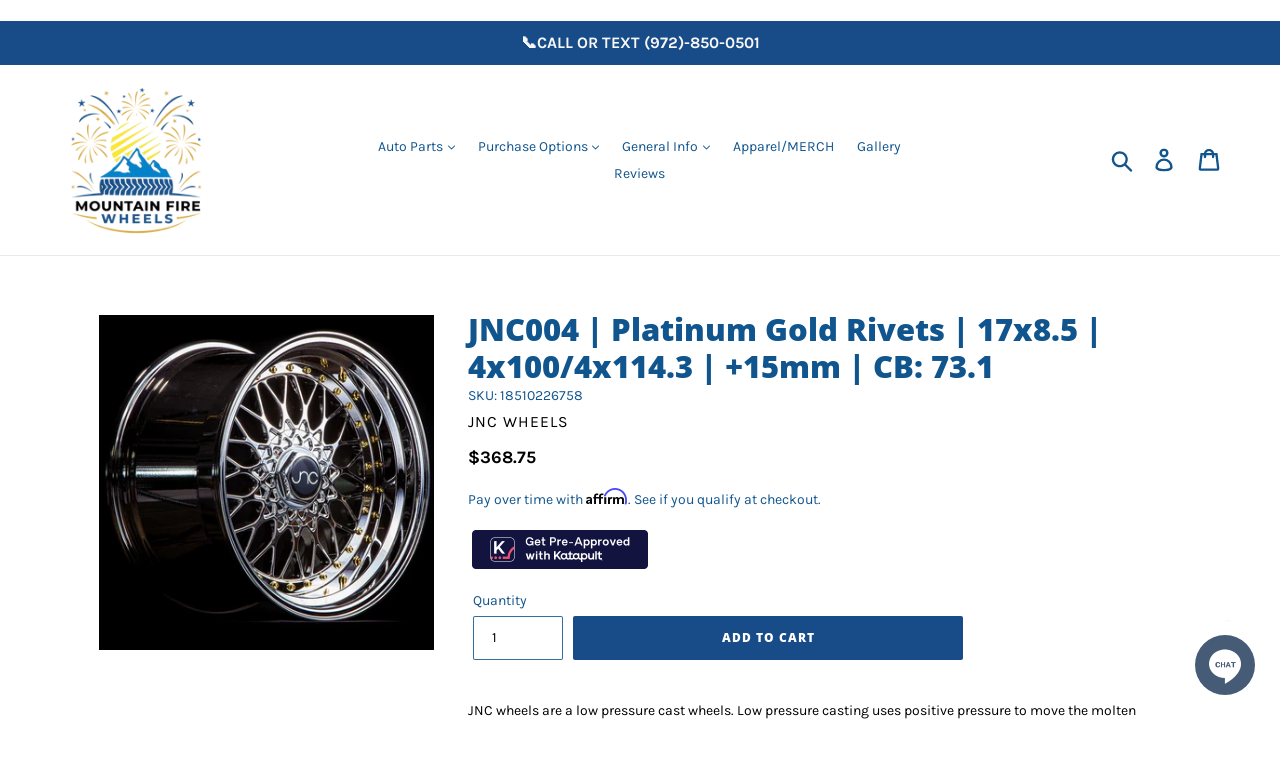

--- FILE ---
content_type: text/html; charset=utf-8
request_url: https://www.mountainfirewheels.com/products/jnc00499
body_size: 54458
content:

<!doctype html>
<!--[if IE 9]> <html class="ie9 no-js" lang="en"> <![endif]-->
<!--[if (gt IE 9)|!(IE)]><!--> <html class="no-js" lang="en"> <!--<![endif]-->
<div data-romw-token="lHVDYDyjBuPQVuEF7AO2nrdSWOxgxuK3MlcSpxRwjPRYYWjReH"></div>
<script src="https://reviewsonmywebsite.com/js/v2/embed.js?id=8e7313fc946fd3d8c15c886f791a7ab8" type="text/javascript"></script>
<!-- Affirm -->
<script>

_affirm_config = {
   public_api_key:  "YOUR_PUBLIC_KEY",
   script:          "https://cdn1.affirm.com/js/v2/affirm.js"
};
(function(l,g,m,e,a,f,b){var d,c=l[m]||{},h=document.createElement(f),n=document.getElementsByTagName(f)[0],k=function(a,b,c){return function(){a[b]._.push([c,arguments])}};c[e]=k(c,e,"set");d=c[e];c[a]={};c[a]._=[];d._=[];c[a][b]=k(c,a,b);a=0;for(b="set add save post open empty reset on off trigger ready setProduct".split(" ");a<b.length;a++)d[b[a]]=k(c,e,b[a]);a=0;for(b=["get","token","url","items"];a<b.length;a++)d[b[a]]=function(){};h.async=!0;h.src=g[f];n.parentNode.insertBefore(h,n);delete g[f];d(g);l[m]=c})(window,_affirm_config,"affirm","checkout","ui","script","ready");
// Use your live public API Key and https://cdn1.affirm.com/js/v2/affirm.js script to point to Affirm production environment.
</script>
<!-- End Affirm -->
  
<script defer type="text/javascript" src="https://birdeye.com/embed/v6/217976/1/4172280328/b1e43aa2fc8b833ab7f543343c8f6884f5107b3d59b7e93c"></script><div id="bf-revz-widget-4172280328"></div>
<head>
  <link rel="stylesheet" href="https://www.katapult.com/plugin/css/katapult.css">
  
  <meta charset="utf-8">
  <meta http-equiv="X-UA-Compatible" content="IE=edge,chrome=1">
  <meta name="viewport" content="width=device-width,initial-scale=1">
  <meta name="theme-color" content="#184c89">
  <link rel="canonical" href="https://www.mountainfirewheels.com/products/jnc00499">
  
  <!-- Affirm -->
  <script>
  _affirm_config = {
     public_api_key:  "1O202PV76X5NPYP3",
     script:          "https://cdn1.affirm.com/js/v2/affirm.js"
  };
  (function(l,g,m,e,a,f,b){var d,c=l[m]||{},h=document.createElement(f),n=document.getElementsByTagName(f)[0],k=function(a,b,c){return function(){a[b]._.push([c,arguments])}};c[e]=k(c,e,"set");d=c[e];c[a]={};c[a]._=[];d._=[];c[a][b]=k(c,a,b);a=0;for(b="set add save post open empty reset on off trigger ready setProduct".split(" ");a<b.length;a++)d[b[a]]=k(c,e,b[a]);a=0;for(b=["get","token","url","items"];a<b.length;a++)d[b[a]]=function(){};h.async=!0;h.src=g[f];n.parentNode.insertBefore(h,n);delete g[f];d(g);l[m]=c})(window,_affirm_config,"affirm","checkout","ui","script","ready");
  // Use your live public API Key and https://cdn1.affirm.com/js/v2/affirm.js script to point to Affirm production environment.
  </script>
  <!-- End Affirm --><link rel="shortcut icon" href="//www.mountainfirewheels.com/cdn/shop/files/favicon_v1_32x32.png?v=1613186898" type="image/png"><title>JNC004 | Platinum Gold Rivets | 17x8.5 | 4x100/4x114.3 | +15mm | CB: 7
&ndash; Mountain Fire Wheels</title><meta name="description" content="JNC wheels are a low pressure cast wheels. Low pressure casting uses positive pressure to move the molten aluminum into the mold quicker and achieve a finished product that has improved mechanical properties (more dense) over a gravity cast wheel. Low-pressure casting has a slightly higher production cost over gravity "><!-- /snippets/social-meta-tags.liquid -->




<meta property="og:site_name" content="Mountain Fire Wheels">
<meta property="og:url" content="https://www.mountainfirewheels.com/products/jnc00499">
<meta property="og:title" content="JNC004 | Platinum Gold Rivets | 17x8.5 | 4x100/4x114.3 | +15mm | CB: 73.1">
<meta property="og:type" content="product">
<meta property="og:description" content="JNC wheels are a low pressure cast wheels. Low pressure casting uses positive pressure to move the molten aluminum into the mold quicker and achieve a finished product that has improved mechanical properties (more dense) over a gravity cast wheel. Low-pressure casting has a slightly higher production cost over gravity ">

  <meta property="og:price:amount" content="368.75">
  <meta property="og:price:currency" content="USD">

<meta property="og:image" content="http://www.mountainfirewheels.com/cdn/shop/products/Day3_-_120116-3134_47341cd6-b85d-4896-8c91-c2168042ec0d_1200x1200.jpg?v=1601059866">
<meta property="og:image:secure_url" content="https://www.mountainfirewheels.com/cdn/shop/products/Day3_-_120116-3134_47341cd6-b85d-4896-8c91-c2168042ec0d_1200x1200.jpg?v=1601059866">


  <meta name="twitter:site" content="@MountainFireW">

<meta name="twitter:card" content="summary_large_image">
<meta name="twitter:title" content="JNC004 | Platinum Gold Rivets | 17x8.5 | 4x100/4x114.3 | +15mm | CB: 73.1">
<meta name="twitter:description" content="JNC wheels are a low pressure cast wheels. Low pressure casting uses positive pressure to move the molten aluminum into the mold quicker and achieve a finished product that has improved mechanical properties (more dense) over a gravity cast wheel. Low-pressure casting has a slightly higher production cost over gravity ">


  <link href="//www.mountainfirewheels.com/cdn/shop/t/38/assets/theme.scss.css?v=80061832304129509461767279673" rel="stylesheet" type="text/css" media="all" />
  <script>
    var theme = {
      strings: {
        addToCart: "Add to cart",
        soldOut: "Pre-order",
        unavailable: "Unavailable",
        regularPrice: "Regular price",
        sale: "Sale",
        showMore: "Show More",
        showLess: "Show Less",
        addressError: "Error looking up that address",
        addressNoResults: "No results for that address",
        addressQueryLimit: "You have exceeded the Google API usage limit. Consider upgrading to a \u003ca href=\"https:\/\/developers.google.com\/maps\/premium\/usage-limits\"\u003ePremium Plan\u003c\/a\u003e.",
        authError: "There was a problem authenticating your Google Maps account.",
        newWindow: "Opens in a new window.",
        external: "Opens external website.",
        newWindowExternal: "Opens external website in a new window."
      },
      moneyFormat: "\u003cspan class=hidden\u003e${{ amount }}\u003c\/span\u003e"
    }
    document.documentElement.className = document.documentElement.className.replace('no-js', 'js');
  </script>

  <!--[if (lte IE 9) ]><script src="//www.mountainfirewheels.com/cdn/shop/t/38/assets/match-media.min.js?v=22265819453975888031738245740" type="text/javascript"></script><![endif]--><!--[if (gt IE 9)|!(IE)]><!--><script src="//www.mountainfirewheels.com/cdn/shop/t/38/assets/lazysizes.js?v=68441465964607740661738245740" async="async"></script><!--<![endif]-->
  <!--[if lte IE 9]><script src="//www.mountainfirewheels.com/cdn/shop/t/38/assets/lazysizes.min.js?v=8323"></script><![endif]-->

  <!--[if (gt IE 9)|!(IE)]><!--><script src="//www.mountainfirewheels.com/cdn/shop/t/38/assets/vendor.js?v=121857302354663160541738245740" defer="defer"></script><!--<![endif]-->
  <!--[if lte IE 9]><script src="//www.mountainfirewheels.com/cdn/shop/t/38/assets/vendor.js?v=121857302354663160541738245740"></script><![endif]-->

  <!--[if (gt IE 9)|!(IE)]><!--><script src="//www.mountainfirewheels.com/cdn/shop/t/38/assets/theme.js?v=40394613949237914221738245740" defer="defer"></script><!--<![endif]-->
  <!--[if lte IE 9]><script src="//www.mountainfirewheels.com/cdn/shop/t/38/assets/theme.js?v=40394613949237914221738245740"></script><![endif]-->

  <script>window.performance && window.performance.mark && window.performance.mark('shopify.content_for_header.start');</script><meta name="google-site-verification" content="KZaQvIDCrV4JHHA_yjKzKcCJqtEYA1_Ar_3KYB1A4Mg">
<meta id="shopify-digital-wallet" name="shopify-digital-wallet" content="/1319600198/digital_wallets/dialog">
<meta name="shopify-checkout-api-token" content="66578ba0db9a7ebe23cb3436c3625f7c">
<meta id="in-context-paypal-metadata" data-shop-id="1319600198" data-venmo-supported="false" data-environment="production" data-locale="en_US" data-paypal-v4="true" data-currency="USD">
<link rel="alternate" type="application/json+oembed" href="https://www.mountainfirewheels.com/products/jnc00499.oembed">
<script async="async" src="/checkouts/internal/preloads.js?locale=en-US"></script>
<link rel="preconnect" href="https://shop.app" crossorigin="anonymous">
<script async="async" src="https://shop.app/checkouts/internal/preloads.js?locale=en-US&shop_id=1319600198" crossorigin="anonymous"></script>
<script id="apple-pay-shop-capabilities" type="application/json">{"shopId":1319600198,"countryCode":"US","currencyCode":"USD","merchantCapabilities":["supports3DS"],"merchantId":"gid:\/\/shopify\/Shop\/1319600198","merchantName":"Mountain Fire Wheels","requiredBillingContactFields":["postalAddress","email","phone"],"requiredShippingContactFields":["postalAddress","email","phone"],"shippingType":"shipping","supportedNetworks":["visa","masterCard","amex","discover","elo","jcb"],"total":{"type":"pending","label":"Mountain Fire Wheels","amount":"1.00"},"shopifyPaymentsEnabled":true,"supportsSubscriptions":true}</script>
<script id="shopify-features" type="application/json">{"accessToken":"66578ba0db9a7ebe23cb3436c3625f7c","betas":["rich-media-storefront-analytics"],"domain":"www.mountainfirewheels.com","predictiveSearch":true,"shopId":1319600198,"locale":"en"}</script>
<script>var Shopify = Shopify || {};
Shopify.shop = "mountai1.myshopify.com";
Shopify.locale = "en";
Shopify.currency = {"active":"USD","rate":"1.0"};
Shopify.country = "US";
Shopify.theme = {"name":"2026Theme","id":146621563102,"schema_name":"Debut","schema_version":"6.0.2","theme_store_id":null,"role":"main"};
Shopify.theme.handle = "null";
Shopify.theme.style = {"id":null,"handle":null};
Shopify.cdnHost = "www.mountainfirewheels.com/cdn";
Shopify.routes = Shopify.routes || {};
Shopify.routes.root = "/";</script>
<script type="module">!function(o){(o.Shopify=o.Shopify||{}).modules=!0}(window);</script>
<script>!function(o){function n(){var o=[];function n(){o.push(Array.prototype.slice.apply(arguments))}return n.q=o,n}var t=o.Shopify=o.Shopify||{};t.loadFeatures=n(),t.autoloadFeatures=n()}(window);</script>
<script>
  window.ShopifyPay = window.ShopifyPay || {};
  window.ShopifyPay.apiHost = "shop.app\/pay";
  window.ShopifyPay.redirectState = null;
</script>
<script id="shop-js-analytics" type="application/json">{"pageType":"product"}</script>
<script defer="defer" async type="module" src="//www.mountainfirewheels.com/cdn/shopifycloud/shop-js/modules/v2/client.init-shop-cart-sync_BT-GjEfc.en.esm.js"></script>
<script defer="defer" async type="module" src="//www.mountainfirewheels.com/cdn/shopifycloud/shop-js/modules/v2/chunk.common_D58fp_Oc.esm.js"></script>
<script defer="defer" async type="module" src="//www.mountainfirewheels.com/cdn/shopifycloud/shop-js/modules/v2/chunk.modal_xMitdFEc.esm.js"></script>
<script type="module">
  await import("//www.mountainfirewheels.com/cdn/shopifycloud/shop-js/modules/v2/client.init-shop-cart-sync_BT-GjEfc.en.esm.js");
await import("//www.mountainfirewheels.com/cdn/shopifycloud/shop-js/modules/v2/chunk.common_D58fp_Oc.esm.js");
await import("//www.mountainfirewheels.com/cdn/shopifycloud/shop-js/modules/v2/chunk.modal_xMitdFEc.esm.js");

  window.Shopify.SignInWithShop?.initShopCartSync?.({"fedCMEnabled":true,"windoidEnabled":true});

</script>
<script>
  window.Shopify = window.Shopify || {};
  if (!window.Shopify.featureAssets) window.Shopify.featureAssets = {};
  window.Shopify.featureAssets['shop-js'] = {"shop-cart-sync":["modules/v2/client.shop-cart-sync_DZOKe7Ll.en.esm.js","modules/v2/chunk.common_D58fp_Oc.esm.js","modules/v2/chunk.modal_xMitdFEc.esm.js"],"init-fed-cm":["modules/v2/client.init-fed-cm_B6oLuCjv.en.esm.js","modules/v2/chunk.common_D58fp_Oc.esm.js","modules/v2/chunk.modal_xMitdFEc.esm.js"],"shop-cash-offers":["modules/v2/client.shop-cash-offers_D2sdYoxE.en.esm.js","modules/v2/chunk.common_D58fp_Oc.esm.js","modules/v2/chunk.modal_xMitdFEc.esm.js"],"shop-login-button":["modules/v2/client.shop-login-button_QeVjl5Y3.en.esm.js","modules/v2/chunk.common_D58fp_Oc.esm.js","modules/v2/chunk.modal_xMitdFEc.esm.js"],"pay-button":["modules/v2/client.pay-button_DXTOsIq6.en.esm.js","modules/v2/chunk.common_D58fp_Oc.esm.js","modules/v2/chunk.modal_xMitdFEc.esm.js"],"shop-button":["modules/v2/client.shop-button_DQZHx9pm.en.esm.js","modules/v2/chunk.common_D58fp_Oc.esm.js","modules/v2/chunk.modal_xMitdFEc.esm.js"],"avatar":["modules/v2/client.avatar_BTnouDA3.en.esm.js"],"init-windoid":["modules/v2/client.init-windoid_CR1B-cfM.en.esm.js","modules/v2/chunk.common_D58fp_Oc.esm.js","modules/v2/chunk.modal_xMitdFEc.esm.js"],"init-shop-for-new-customer-accounts":["modules/v2/client.init-shop-for-new-customer-accounts_C_vY_xzh.en.esm.js","modules/v2/client.shop-login-button_QeVjl5Y3.en.esm.js","modules/v2/chunk.common_D58fp_Oc.esm.js","modules/v2/chunk.modal_xMitdFEc.esm.js"],"init-shop-email-lookup-coordinator":["modules/v2/client.init-shop-email-lookup-coordinator_BI7n9ZSv.en.esm.js","modules/v2/chunk.common_D58fp_Oc.esm.js","modules/v2/chunk.modal_xMitdFEc.esm.js"],"init-shop-cart-sync":["modules/v2/client.init-shop-cart-sync_BT-GjEfc.en.esm.js","modules/v2/chunk.common_D58fp_Oc.esm.js","modules/v2/chunk.modal_xMitdFEc.esm.js"],"shop-toast-manager":["modules/v2/client.shop-toast-manager_DiYdP3xc.en.esm.js","modules/v2/chunk.common_D58fp_Oc.esm.js","modules/v2/chunk.modal_xMitdFEc.esm.js"],"init-customer-accounts":["modules/v2/client.init-customer-accounts_D9ZNqS-Q.en.esm.js","modules/v2/client.shop-login-button_QeVjl5Y3.en.esm.js","modules/v2/chunk.common_D58fp_Oc.esm.js","modules/v2/chunk.modal_xMitdFEc.esm.js"],"init-customer-accounts-sign-up":["modules/v2/client.init-customer-accounts-sign-up_iGw4briv.en.esm.js","modules/v2/client.shop-login-button_QeVjl5Y3.en.esm.js","modules/v2/chunk.common_D58fp_Oc.esm.js","modules/v2/chunk.modal_xMitdFEc.esm.js"],"shop-follow-button":["modules/v2/client.shop-follow-button_CqMgW2wH.en.esm.js","modules/v2/chunk.common_D58fp_Oc.esm.js","modules/v2/chunk.modal_xMitdFEc.esm.js"],"checkout-modal":["modules/v2/client.checkout-modal_xHeaAweL.en.esm.js","modules/v2/chunk.common_D58fp_Oc.esm.js","modules/v2/chunk.modal_xMitdFEc.esm.js"],"shop-login":["modules/v2/client.shop-login_D91U-Q7h.en.esm.js","modules/v2/chunk.common_D58fp_Oc.esm.js","modules/v2/chunk.modal_xMitdFEc.esm.js"],"lead-capture":["modules/v2/client.lead-capture_BJmE1dJe.en.esm.js","modules/v2/chunk.common_D58fp_Oc.esm.js","modules/v2/chunk.modal_xMitdFEc.esm.js"],"payment-terms":["modules/v2/client.payment-terms_Ci9AEqFq.en.esm.js","modules/v2/chunk.common_D58fp_Oc.esm.js","modules/v2/chunk.modal_xMitdFEc.esm.js"]};
</script>
<script>(function() {
  var isLoaded = false;
  function asyncLoad() {
    if (isLoaded) return;
    isLoaded = true;
    var urls = ["\/\/www.powr.io\/powr.js?powr-token=mountai1.myshopify.com\u0026external-type=shopify\u0026shop=mountai1.myshopify.com","\/\/www.powr.io\/powr.js?powr-token=mountai1.myshopify.com\u0026external-type=shopify\u0026shop=mountai1.myshopify.com","https:\/\/bgproxy.paytomorrow.com\/shopify\/mpe\/script\/e0d02f05-35c9-4e31-b37a-3633c6d1cfcb?shop=mountai1.myshopify.com","https:\/\/s3-us-west-2.amazonaws.com\/required-app\/scripts\/0b059c11c75601a89d4cd958a99d75d973dafb94.js?shop=mountai1.myshopify.com","https:\/\/cdn.shopify.com\/s\/files\/1\/0013\/1960\/0198\/t\/12\/assets\/globorequestforquote_init.min.js?shop=mountai1.myshopify.com","https:\/\/cdn.shopify.com\/s\/files\/1\/0013\/1960\/0198\/t\/12\/assets\/globorequestforquote_init.min.js?shop=mountai1.myshopify.com","\/\/cdn.shopify.com\/s\/files\/1\/0257\/0108\/9360\/t\/85\/assets\/usf-license.js?shop=mountai1.myshopify.com","https:\/\/static-us.afterpay.com\/shopify\/afterpay-attract\/afterpay-attract-widget.js?shop=mountai1.myshopify.com","https:\/\/s3.eu-west-1.amazonaws.com\/production-klarna-il-shopify-osm\/96a3edce0d4c0d28541f7d8d7ba98bb63081798a\/mountai1.myshopify.com-1738277189405.js?shop=mountai1.myshopify.com"];
    for (var i = 0; i < urls.length; i++) {
      var s = document.createElement('script');
      s.type = 'text/javascript';
      s.async = true;
      s.src = urls[i];
      var x = document.getElementsByTagName('script')[0];
      x.parentNode.insertBefore(s, x);
    }
  };
  if(window.attachEvent) {
    window.attachEvent('onload', asyncLoad);
  } else {
    window.addEventListener('load', asyncLoad, false);
  }
})();</script>
<script id="__st">var __st={"a":1319600198,"offset":-21600,"reqid":"420b1b21-13f3-4766-9b96-8fde7653645b-1769293398","pageurl":"www.mountainfirewheels.com\/products\/jnc00499","u":"e6f3fd1b39c3","p":"product","rtyp":"product","rid":4798362484818};</script>
<script>window.ShopifyPaypalV4VisibilityTracking = true;</script>
<script id="captcha-bootstrap">!function(){'use strict';const t='contact',e='account',n='new_comment',o=[[t,t],['blogs',n],['comments',n],[t,'customer']],c=[[e,'customer_login'],[e,'guest_login'],[e,'recover_customer_password'],[e,'create_customer']],r=t=>t.map((([t,e])=>`form[action*='/${t}']:not([data-nocaptcha='true']) input[name='form_type'][value='${e}']`)).join(','),a=t=>()=>t?[...document.querySelectorAll(t)].map((t=>t.form)):[];function s(){const t=[...o],e=r(t);return a(e)}const i='password',u='form_key',d=['recaptcha-v3-token','g-recaptcha-response','h-captcha-response',i],f=()=>{try{return window.sessionStorage}catch{return}},m='__shopify_v',_=t=>t.elements[u];function p(t,e,n=!1){try{const o=window.sessionStorage,c=JSON.parse(o.getItem(e)),{data:r}=function(t){const{data:e,action:n}=t;return t[m]||n?{data:e,action:n}:{data:t,action:n}}(c);for(const[e,n]of Object.entries(r))t.elements[e]&&(t.elements[e].value=n);n&&o.removeItem(e)}catch(o){console.error('form repopulation failed',{error:o})}}const l='form_type',E='cptcha';function T(t){t.dataset[E]=!0}const w=window,h=w.document,L='Shopify',v='ce_forms',y='captcha';let A=!1;((t,e)=>{const n=(g='f06e6c50-85a8-45c8-87d0-21a2b65856fe',I='https://cdn.shopify.com/shopifycloud/storefront-forms-hcaptcha/ce_storefront_forms_captcha_hcaptcha.v1.5.2.iife.js',D={infoText:'Protected by hCaptcha',privacyText:'Privacy',termsText:'Terms'},(t,e,n)=>{const o=w[L][v],c=o.bindForm;if(c)return c(t,g,e,D).then(n);var r;o.q.push([[t,g,e,D],n]),r=I,A||(h.body.append(Object.assign(h.createElement('script'),{id:'captcha-provider',async:!0,src:r})),A=!0)});var g,I,D;w[L]=w[L]||{},w[L][v]=w[L][v]||{},w[L][v].q=[],w[L][y]=w[L][y]||{},w[L][y].protect=function(t,e){n(t,void 0,e),T(t)},Object.freeze(w[L][y]),function(t,e,n,w,h,L){const[v,y,A,g]=function(t,e,n){const i=e?o:[],u=t?c:[],d=[...i,...u],f=r(d),m=r(i),_=r(d.filter((([t,e])=>n.includes(e))));return[a(f),a(m),a(_),s()]}(w,h,L),I=t=>{const e=t.target;return e instanceof HTMLFormElement?e:e&&e.form},D=t=>v().includes(t);t.addEventListener('submit',(t=>{const e=I(t);if(!e)return;const n=D(e)&&!e.dataset.hcaptchaBound&&!e.dataset.recaptchaBound,o=_(e),c=g().includes(e)&&(!o||!o.value);(n||c)&&t.preventDefault(),c&&!n&&(function(t){try{if(!f())return;!function(t){const e=f();if(!e)return;const n=_(t);if(!n)return;const o=n.value;o&&e.removeItem(o)}(t);const e=Array.from(Array(32),(()=>Math.random().toString(36)[2])).join('');!function(t,e){_(t)||t.append(Object.assign(document.createElement('input'),{type:'hidden',name:u})),t.elements[u].value=e}(t,e),function(t,e){const n=f();if(!n)return;const o=[...t.querySelectorAll(`input[type='${i}']`)].map((({name:t})=>t)),c=[...d,...o],r={};for(const[a,s]of new FormData(t).entries())c.includes(a)||(r[a]=s);n.setItem(e,JSON.stringify({[m]:1,action:t.action,data:r}))}(t,e)}catch(e){console.error('failed to persist form',e)}}(e),e.submit())}));const S=(t,e)=>{t&&!t.dataset[E]&&(n(t,e.some((e=>e===t))),T(t))};for(const o of['focusin','change'])t.addEventListener(o,(t=>{const e=I(t);D(e)&&S(e,y())}));const B=e.get('form_key'),M=e.get(l),P=B&&M;t.addEventListener('DOMContentLoaded',(()=>{const t=y();if(P)for(const e of t)e.elements[l].value===M&&p(e,B);[...new Set([...A(),...v().filter((t=>'true'===t.dataset.shopifyCaptcha))])].forEach((e=>S(e,t)))}))}(h,new URLSearchParams(w.location.search),n,t,e,['guest_login'])})(!0,!0)}();</script>
<script integrity="sha256-4kQ18oKyAcykRKYeNunJcIwy7WH5gtpwJnB7kiuLZ1E=" data-source-attribution="shopify.loadfeatures" defer="defer" src="//www.mountainfirewheels.com/cdn/shopifycloud/storefront/assets/storefront/load_feature-a0a9edcb.js" crossorigin="anonymous"></script>
<script crossorigin="anonymous" defer="defer" src="//www.mountainfirewheels.com/cdn/shopifycloud/storefront/assets/shopify_pay/storefront-65b4c6d7.js?v=20250812"></script>
<script data-source-attribution="shopify.dynamic_checkout.dynamic.init">var Shopify=Shopify||{};Shopify.PaymentButton=Shopify.PaymentButton||{isStorefrontPortableWallets:!0,init:function(){window.Shopify.PaymentButton.init=function(){};var t=document.createElement("script");t.src="https://www.mountainfirewheels.com/cdn/shopifycloud/portable-wallets/latest/portable-wallets.en.js",t.type="module",document.head.appendChild(t)}};
</script>
<script data-source-attribution="shopify.dynamic_checkout.buyer_consent">
  function portableWalletsHideBuyerConsent(e){var t=document.getElementById("shopify-buyer-consent"),n=document.getElementById("shopify-subscription-policy-button");t&&n&&(t.classList.add("hidden"),t.setAttribute("aria-hidden","true"),n.removeEventListener("click",e))}function portableWalletsShowBuyerConsent(e){var t=document.getElementById("shopify-buyer-consent"),n=document.getElementById("shopify-subscription-policy-button");t&&n&&(t.classList.remove("hidden"),t.removeAttribute("aria-hidden"),n.addEventListener("click",e))}window.Shopify?.PaymentButton&&(window.Shopify.PaymentButton.hideBuyerConsent=portableWalletsHideBuyerConsent,window.Shopify.PaymentButton.showBuyerConsent=portableWalletsShowBuyerConsent);
</script>
<script data-source-attribution="shopify.dynamic_checkout.cart.bootstrap">document.addEventListener("DOMContentLoaded",(function(){function t(){return document.querySelector("shopify-accelerated-checkout-cart, shopify-accelerated-checkout")}if(t())Shopify.PaymentButton.init();else{new MutationObserver((function(e,n){t()&&(Shopify.PaymentButton.init(),n.disconnect())})).observe(document.body,{childList:!0,subtree:!0})}}));
</script>
<script id='scb4127' type='text/javascript' async='' src='https://www.mountainfirewheels.com/cdn/shopifycloud/privacy-banner/storefront-banner.js'></script><link id="shopify-accelerated-checkout-styles" rel="stylesheet" media="screen" href="https://www.mountainfirewheels.com/cdn/shopifycloud/portable-wallets/latest/accelerated-checkout-backwards-compat.css" crossorigin="anonymous">
<style id="shopify-accelerated-checkout-cart">
        #shopify-buyer-consent {
  margin-top: 1em;
  display: inline-block;
  width: 100%;
}

#shopify-buyer-consent.hidden {
  display: none;
}

#shopify-subscription-policy-button {
  background: none;
  border: none;
  padding: 0;
  text-decoration: underline;
  font-size: inherit;
  cursor: pointer;
}

#shopify-subscription-policy-button::before {
  box-shadow: none;
}

      </style>

<script>window.performance && window.performance.mark && window.performance.mark('shopify.content_for_header.end');</script>
<script>window._usfTheme={
    id:73090695238,
    name:"Debut",
    version:"6.0.2",
    vendor:"Shopify",
    applied:1,
    assetUrl:"//www.mountainfirewheels.com/cdn/shop/t/38/assets/usf-boot.js?v=165043105193755769851738245740"
};
window._usfCustomerTags = null;
window._usfCollectionId = null;
window._usfCollectionDefaultSort = null;
window._usfLocale = "en";
window._usfRootUrl = "\/";
window.usf = {
  settings: {"online":1,"version":"1.0.2.4112","shop":"mountai1.myshopify.com","siteId":"78a8f48e-3abf-4c5f-bd0f-3366cc92b863","resUrl":"//cdn.shopify.com/s/files/1/0257/0108/9360/t/85/assets/","analyticsApiUrl":"https://svc-16-analytics-usf.hotyon.com/set","searchSvcUrl":"https://svc-16-usf.hotyon.com/","enabledPlugins":[],"showGotoTop":1,"mobileBreakpoint":767,"decimals":2,"decimalDisplay":".","thousandSeparator":",","currency":"USD","priceLongFormat":"<span class=hidden>${0} USD</span>","priceFormat":"<span class=hidden>${0}</span>","plugins":{},"revision":48367519,"filters":{"horz":1,"filtersHorzStyle":"default","filtersHorzPosition":"left","filtersMobileStyle":"default"},"instantSearch":{"online":1,"searchBoxSelector":"input[name=q]","numOfSuggestions":6,"numOfProductMatches":6,"numOfCollections":4,"numOfPages":4,"layout":"two-columns","productDisplayType":"list","productColumnPosition":"left","productsPerRow":2,"showPopularProducts":1,"numOfPopularProducts":6,"numOfRecentSearches":5},"search":{"online":1,"sortFields":["r","title","-title","date","-date","price","-price","percentSale","-percentSale","-discount"],"searchResultsUrl":"/pages/search-results","more":"more","itemsPerPage":28,"imageSizeType":"fixed","imageSize":"600,350","showSearchInputOnSearchPage":1,"showAltImage":1,"showVendor":1,"showSale":1,"showSoldOut":1,"canChangeUrl":1},"collections":{"online":1,"collectionsPageUrl":"/pages/collections"},"filterNavigation":{"showFilterArea":1,"showSingle":1,"showProductCount":1},"translation_en":{"search":"Search","latestSearches":"Latest searches","popularSearches":"Popular searches","viewAllResultsFor":"view all results for <span class=\"usf-highlight\">{0}</span>","viewAllResults":"view all results","noMatchesFoundFor":"No matches found for \"<b>{0}</b>\". Please try again with a different term.","productSearchResultWithTermSummary":"<b>{0}</b> results for '<b>{1}</b>'","productSearchResultSummary":"<b>{0}</b> products","productSearchNoResults":"<h2>No matching for '<b>{0}</b>'.</h2><p>But don't give up – check the filters, spelling or try less specific search terms.</p>","productSearchNoResultsEmptyTerm":"<h2>No results found.</h2><p>But don't give up – check the filters or try less specific terms.</p>","clearAll":"Clear all","clear":"Clear","clearAllFilters":"Clear all filters","clearFiltersBy":"Clear filters by {0}","filterBy":"Filter by {0}","sort":"Sort","sortBy_r":"Relevance","sortBy_title":"Title: A-Z","sortBy_-title":"Title: Z-A","sortBy_date":"Date: Old to New","sortBy_-date":"Date: New to Old","sortBy_price":"Price: Low to High","sortBy_-price":"Price: High to Low","sortBy_percentSale":"Percent sales: Low to High","sortBy_-percentSale":"Percent sales: High to Low","sortBy_-discount":"Discount: High to Low","sortBy_bestselling":"Best selling","sortBy_-available":"Inventory: High to Low","sortBy_producttype":"Product Type: A-Z","sortBy_-producttype":"Product Type: Z-A","sortBy_random":"Random","filters":"Filters","filterOptions":"Filter options","clearFilterOptions":"Clear all filter options","youHaveViewed":"You've viewed {0} of {1} products","loadMore":"Load more","loadPrev":"Load previous","productMatches":"Product matches","trending":"Trending","didYouMean":"Sorry, nothing found for '<b>{0}</b>'.<br>Did you mean '<b>{1}</b>'?","searchSuggestions":"Search suggestions","popularSearch":"Popular search","quantity":"Quantity","selectedVariantNotAvailable":"The selected variant is not available.","addToCart":"Add to cart","seeFullDetails":"See full details","chooseOptions":"Choose options","quickView":"Quick view","sale":"Sale","save":"Save","soldOut":"Sold out","viewItems":"View items","more":"More","all":"All","prevPage":"Previous page","gotoPage":"Go to page {0}","nextPage":"Next page","from":"From","collections":"Collections","pages":"Pages","sortBy_option:Air Struts":"Air Struts: A-Z","sortBy_-option:Air Struts":"Air Struts: Z-A","sortBy_option:Choose Inlet Size":"Choose Inlet Size: A-Z","sortBy_-option:Choose Inlet Size":"Choose Inlet Size: Z-A","sortBy_option:Choose Tip Finish":"Choose Tip Finish: A-Z","sortBy_-option:Choose Tip Finish":"Choose Tip Finish: Z-A","sortBy_option:Color":"Color: A-Z","sortBy_-option:Color":"Color: Z-A","sortBy_option:Color Name":"Color Name: A-Z","sortBy_-option:Color Name":"Color Name: Z-A","sortBy_option:Extreme Low":"Extreme Low: A-Z","sortBy_-option:Extreme Low":"Extreme Low: Z-A","sortBy_option:Make":"Make: A-Z","sortBy_-option:Make":"Make: Z-A","sortBy_option:Management":"Management: A-Z","sortBy_-option:Management":"Management: Z-A","sortBy_option:Management Kit":"Management Kit: A-Z","sortBy_-option:Management Kit":"Management Kit: Z-A","sortBy_option:Management System":"Management System: A-Z","sortBy_-option:Management System":"Management System: Z-A","sortBy_option:See Purchase Instructions Below":"See Purchase Instructions Below: A-Z","sortBy_-option:See Purchase Instructions Below":"See Purchase Instructions Below: Z-A","sortBy_option:Size":"Size: A-Z","sortBy_-option:Size":"Size: Z-A","sortBy_option:Size | Bolt Pattern | Offset | Back Spacing | CB":"Size | Bolt Pattern | Offset | Back Spacing | CB: A-Z","sortBy_-option:Size | Bolt Pattern | Offset | Back Spacing | CB":"Size | Bolt Pattern | Offset | Back Spacing | CB: Z-A","sortBy_option:Stage":"Stage: A-Z","sortBy_-option:Stage":"Stage: Z-A","sortBy_option:Stitching Color":"Stitching Color: A-Z","sortBy_-option:Stitching Color":"Stitching Color: Z-A","sortBy_option:Suspension":"Suspension: A-Z","sortBy_-option:Suspension":"Suspension: Z-A","sortBy_option:Swift Springs":"Swift Springs: A-Z","sortBy_-option:Swift Springs":"Swift Springs: Z-A","sortBy_option:Tank Size":"Tank Size: A-Z","sortBy_-option:Tank Size":"Tank Size: Z-A"}}
}
</script>
<script src="//www.mountainfirewheels.com/cdn/shop/t/38/assets/usf-boot.js?v=165043105193755769851738245740" async></script>
 
<div id="shopify-section-filter-menu-settings" class="shopify-section">



</div>


 <meta name="facebook-domain-verification" content="wyxdnrzhoix1uezyvy5v679ojvfyg5" />
  <!-- "snippets/shogun-head.liquid" was not rendered, the associated app was uninstalled -->
	<script src='https://www.google.com/recaptcha/api.js?render=explicit' defer="defer" ></script>
<script type="text/javascript" src="//www.mountainfirewheels.com/cdn/shop/t/38/assets/globorequestforquote_params.min.js?v=31299030631841498311738245740" ></script>
<script type="text/javascript">
    var GRFQConfigs = GRFQConfigs || {};
    var GRFQCollection = GRFQCollection || {};
    GRFQConfigs.customer = {
        'id': '',
        'email': '',
        'name': ''
    };
                    if("rfq_theme_"+Shopify.theme.id == "rfq_theme_120185585845"){        GRFQConfigs.theme_info = {"id":120185585845,"name":"SimpleV1","created_at":"2021-02-25T12:45:09-06:00","updated_at":"2022-09-24T17:35:23-05:00","role":"unpublished","theme_store_id":578,"previewable":true,"processing":false,"admin_graphql_api_id":"gid://shopify/Theme/120185585845","theme_name":"Simple","theme_version":"12.2.3"}    }                 if("rfq_theme_"+Shopify.theme.id == "rfq_theme_120996790453"){        GRFQConfigs.theme_info = {"id":120996790453,"name":"Live theme w/ filter & search-techno","created_at":"2021-03-18T07:05:20-05:00","updated_at":"2022-09-24T17:35:23-05:00","role":"unpublished","theme_store_id":796,"previewable":true,"processing":false,"admin_graphql_api_id":"gid://shopify/Theme/120996790453","theme_name":"Debut","theme_version":"6.0.2"}    }                 if("rfq_theme_"+Shopify.theme.id == "rfq_theme_130951413982"){        GRFQConfigs.theme_info = {"id":130951413982,"name":"XO GALLERY ASSETS - DO NOT DELETE","created_at":"2022-02-17T16:04:28-06:00","updated_at":"2022-11-10T03:55:52-06:00","role":"unpublished","theme_store_id":null,"previewable":true,"processing":false,"admin_graphql_api_id":"gid://shopify/Theme/130951413982","theme_name":"XO ASSETS - DO NOT DELETE","theme_version":"1.0.0"}    }                 if("rfq_theme_"+Shopify.theme.id == "rfq_theme_133183504606"){        GRFQConfigs.theme_info = {"id":133183504606,"name":"Sense","created_at":"2022-06-03T16:28:16-05:00","updated_at":"2022-09-24T17:35:24-05:00","role":"unpublished","theme_store_id":1356,"previewable":true,"processing":false,"admin_graphql_api_id":"gid://shopify/Theme/133183504606","theme_name":"Sense","theme_version":"3.0.0"}    }                 if("rfq_theme_"+Shopify.theme.id == "rfq_theme_135617282270"){        GRFQConfigs.theme_info = {"id":135617282270,"name":"Copy of Copy of Live theme w/ filter & se arch ...","created_at":"2022-09-24T16:06:28-05:00","updated_at":"2022-09-24T17:35:25-05:00","role":"unpublished","theme_store_id":796,"previewable":true,"processing":false,"admin_graphql_api_id":"gid://shopify/Theme/135617282270","theme_name":"Debut","theme_version":"6.0.2"}    }                 if("rfq_theme_"+Shopify.theme.id == "rfq_theme_136983085278"){        GRFQConfigs.theme_info = null    }                 if("rfq_theme_"+Shopify.theme.id == "rfq_theme_141098254558"){        GRFQConfigs.theme_info = null    }                 if("rfq_theme_"+Shopify.theme.id == "rfq_theme_142731182302"){        GRFQConfigs.theme_info = null    }                 if("rfq_theme_"+Shopify.theme.id == "rfq_theme_143658975454"){        GRFQConfigs.theme_info = null    }                 if("rfq_theme_"+Shopify.theme.id == "rfq_theme_143805513950"){        GRFQConfigs.theme_info = {"id":143805513950,"name":"Meka","created_at":"2024-09-12T01:30:26-05:00","updated_at":"2024-09-12T01:30:26-05:00","role":"demo","theme_store_id":2845,"previewable":true,"processing":true,"admin_graphql_api_id":"gid://shopify/Theme/143805513950"}    }                 if("rfq_theme_"+Shopify.theme.id == "rfq_theme_143805579486"){        GRFQConfigs.theme_info = {"id":143805579486,"name":"Empire","created_at":"2024-09-12T01:35:42-05:00","updated_at":"2024-09-12T01:35:42-05:00","role":"demo","theme_store_id":838,"previewable":false,"processing":true,"admin_graphql_api_id":"gid://shopify/Theme/143805579486","theme_name":"Empire"}    }                 if("rfq_theme_"+Shopify.theme.id == "rfq_theme_143828222174"){        GRFQConfigs.theme_info = {"id":143828222174,"name":"Avenue","created_at":"2024-09-13T00:53:58-05:00","updated_at":"2024-09-13T00:53:58-05:00","role":"demo","theme_store_id":865,"previewable":false,"processing":true,"admin_graphql_api_id":"gid://shopify/Theme/143828222174","theme_name":"Avenue"}    }                 if("rfq_theme_"+Shopify.theme.id == "rfq_theme_144039149790"){        GRFQConfigs.theme_info = {"id":144039149790,"name":"Momentum","created_at":"2024-09-23T19:45:18-05:00","updated_at":"2024-09-23T19:45:18-05:00","role":"demo","theme_store_id":1600,"previewable":false,"processing":true,"admin_graphql_api_id":"gid://shopify/Theme/144039149790"}    }                 if("rfq_theme_"+Shopify.theme.id == "rfq_theme_144039182558"){        GRFQConfigs.theme_info = {"id":144039182558,"name":"Meka","created_at":"2024-09-23T19:47:59-05:00","updated_at":"2024-09-23T19:47:59-05:00","role":"demo","theme_store_id":2845,"previewable":false,"processing":true,"admin_graphql_api_id":"gid://shopify/Theme/144039182558"}    }                 if("rfq_theme_"+Shopify.theme.id == "rfq_theme_144054419678"){        GRFQConfigs.theme_info = null    }                 if("rfq_theme_"+Shopify.theme.id == "rfq_theme_144425713886"){        GRFQConfigs.theme_info = null    }                 if("rfq_theme_"+Shopify.theme.id == "rfq_theme_144628613342"){        GRFQConfigs.theme_info = null    }                 if("rfq_theme_"+Shopify.theme.id == "rfq_theme_144777511134"){        GRFQConfigs.theme_info = null    }                 if("rfq_theme_"+Shopify.theme.id == "rfq_theme_144857530590"){        GRFQConfigs.theme_info = null    }                 if("rfq_theme_"+Shopify.theme.id == "rfq_theme_145873600734"){        GRFQConfigs.theme_info = null    }                 if("rfq_theme_"+Shopify.theme.id == "rfq_theme_146316558558"){        GRFQConfigs.theme_info = null    }                 if("rfq_theme_"+Shopify.theme.id == "rfq_theme_146621563102"){        GRFQConfigs.theme_info = null    }                 if("rfq_theme_"+Shopify.theme.id == "rfq_theme_32124043334"){        GRFQConfigs.theme_info = {"id":32124043334,"name":"Debut","created_at":"2018-07-14T18:28:45-05:00","updated_at":"2022-09-24T17:35:18-05:00","role":"unpublished","theme_store_id":796,"previewable":true,"processing":false,"admin_graphql_api_id":"gid://shopify/Theme/32124043334","theme_name":"Debut","theme_version":"6.0.2"}    }                 if("rfq_theme_"+Shopify.theme.id == "rfq_theme_32244695110"){        GRFQConfigs.theme_info = {"id":32244695110,"name":"Narrative","created_at":"2018-07-17T22:23:38-05:00","updated_at":"2022-09-24T17:35:25-05:00","role":"unpublished","theme_store_id":829,"previewable":true,"processing":false,"admin_graphql_api_id":"gid://shopify/Theme/32244695110","theme_name":"Narrative","theme_version":"5.5.2"}    }                 if("rfq_theme_"+Shopify.theme.id == "rfq_theme_32244891718"){        GRFQConfigs.theme_info = {"id":32244891718,"name":"Narrative","created_at":"2018-07-17T22:27:12-05:00","updated_at":"2022-09-24T17:35:26-05:00","role":"unpublished","theme_store_id":829,"previewable":true,"processing":false,"admin_graphql_api_id":"gid://shopify/Theme/32244891718","theme_name":"Narrative","theme_version":"5.5.2"}    }                 if("rfq_theme_"+Shopify.theme.id == "rfq_theme_32488915014"){        GRFQConfigs.theme_info = {"id":32488915014,"name":"Simple","created_at":"2018-07-24T15:18:30-05:00","updated_at":"2022-09-24T17:35:26-05:00","role":"unpublished","theme_store_id":578,"previewable":true,"processing":false,"admin_graphql_api_id":"gid://shopify/Theme/32488915014","theme_name":"Simple","theme_version":"7.3.3"}    }                 if("rfq_theme_"+Shopify.theme.id == "rfq_theme_32538787910"){        GRFQConfigs.theme_info = {"id":32538787910,"name":"Venture","created_at":"2018-07-25T17:15:13-05:00","updated_at":"2022-09-24T17:35:27-05:00","role":"unpublished","theme_store_id":775,"previewable":true,"processing":false,"admin_graphql_api_id":"gid://shopify/Theme/32538787910","theme_name":"Venture","theme_version":"7.1.0"}    }                 if("rfq_theme_"+Shopify.theme.id == "rfq_theme_43737088070"){        GRFQConfigs.theme_info = {"id":43737088070,"name":"[BoostCommerce] Live theme with filter & search 1","created_at":"2019-04-03T14:02:16-05:00","updated_at":"2022-09-24T17:35:34-05:00","role":"unpublished","theme_store_id":796,"previewable":true,"processing":false,"admin_graphql_api_id":"gid://shopify/Theme/43737088070","theme_name":"Debut","theme_version":"6.0.2"}    }                 if("rfq_theme_"+Shopify.theme.id == "rfq_theme_72974368838"){        GRFQConfigs.theme_info = {"id":72974368838,"name":"Copy of [BoostCommerce] Live theme with filter ...","created_at":"2019-06-12T15:06:24-05:00","updated_at":"2022-09-24T17:35:19-05:00","role":"unpublished","theme_store_id":796,"previewable":true,"processing":false,"admin_graphql_api_id":"gid://shopify/Theme/72974368838","theme_name":"Debut","theme_version":"6.0.2"}    }                 if("rfq_theme_"+Shopify.theme.id == "rfq_theme_73066217542"){        GRFQConfigs.theme_info = {"id":73066217542,"name":"Live theme with filter & se arch 1 - [affirm]","created_at":"2019-06-18T13:24:12-05:00","updated_at":"2022-09-24T17:35:19-05:00","role":"unpublished","theme_store_id":796,"previewable":true,"processing":false,"admin_graphql_api_id":"gid://shopify/Theme/73066217542","theme_name":"Debut","theme_version":"6.0.2"}    }                 if("rfq_theme_"+Shopify.theme.id == "rfq_theme_73090695238"){        GRFQConfigs.theme_info = {"id":73090695238,"name":"Copy of Live theme w/ filter & se arch 1 [affirm]","created_at":"2019-06-24T14:31:25-05:00","updated_at":"2022-12-01T00:33:43-06:00","role":"main","theme_store_id":796,"previewable":true,"processing":false,"admin_graphql_api_id":"gid://shopify/Theme/73090695238","theme_name":"Debut","theme_version":"6.0.2"}    }                 if("rfq_theme_"+Shopify.theme.id == "rfq_theme_73337176134"){        GRFQConfigs.theme_info = {"id":73337176134,"name":"Supply","created_at":"2019-08-10T14:20:59-05:00","updated_at":"2022-09-24T17:35:20-05:00","role":"unpublished","theme_store_id":679,"previewable":true,"processing":false,"admin_graphql_api_id":"gid://shopify/Theme/73337176134","theme_name":"Supply","theme_version":"8.3.0"}    }                 if("rfq_theme_"+Shopify.theme.id == "rfq_theme_73359720518"){        GRFQConfigs.theme_info = {"id":73359720518,"name":"Supply","created_at":"2019-08-18T23:17:18-05:00","updated_at":"2022-09-24T17:35:21-05:00","role":"unpublished","theme_store_id":679,"previewable":true,"processing":false,"admin_graphql_api_id":"gid://shopify/Theme/73359720518","theme_name":"Supply","theme_version":"8.3.0"}    }                 if("rfq_theme_"+Shopify.theme.id == "rfq_theme_80646897746"){        GRFQConfigs.theme_info = {"id":80646897746,"name":"Copy of Narrative","created_at":"2020-02-11T13:10:22-06:00","updated_at":"2022-09-24T17:35:21-05:00","role":"unpublished","theme_store_id":829,"previewable":true,"processing":false,"admin_graphql_api_id":"gid://shopify/Theme/80646897746","theme_name":"Narrative","theme_version":"5.5.2"}    }                 if("rfq_theme_"+Shopify.theme.id == "rfq_theme_83493748818"){        GRFQConfigs.theme_info = {"id":83493748818,"name":"Live_theme_filter_search_techno","created_at":"2020-09-17T05:04:09-05:00","updated_at":"2022-09-24T17:35:22-05:00","role":"unpublished","theme_store_id":796,"previewable":true,"processing":false,"admin_graphql_api_id":"gid://shopify/Theme/83493748818","theme_name":"Debut","theme_version":"6.0.2"}    }                 if("rfq_theme_"+Shopify.theme.id == "rfq_theme_83632095314"){        GRFQConfigs.theme_info = {"id":83632095314,"name":"Minimal","created_at":"2020-10-24T05:24:05-05:00","updated_at":"2022-09-24T17:35:22-05:00","role":"unpublished","theme_store_id":380,"previewable":true,"processing":false,"admin_graphql_api_id":"gid://shopify/Theme/83632095314","theme_name":"Minimal","theme_version":"12.0.5"}    }             GRFQConfigs.pageempty = "Your quote is currently empty."
            GRFQConfigs.product = {"id":4798362484818,"title":"JNC004 | Platinum Gold Rivets | 17x8.5 | 4x100\/4x114.3 | +15mm | CB: 73.1","handle":"jnc00499","description":"\u003cp\u003e\u003cspan\u003eJNC wheels are a low pressure cast wheels. Low pressure casting uses positive pressure to move the molten aluminum into the mold quicker and achieve a finished product that has improved mechanical properties (more dense) over a gravity cast wheel. Low-pressure casting has a slightly higher production cost over gravity casting. Low pressure is the most common process approved for aluminum wheels sold to the O.E.M. market. Low-pressure cast wheels offer a good value for the aftermarket as well.\u003cbr\u003e\u003c\/span\u003e\u003cspan\u003e\u003c\/span\u003e\u003c\/p\u003e\n\n\u003ctr\u003e\n\n\n\n\u003c\/tr\u003e","published_at":"2020-09-25T13:51:05-05:00","created_at":"2020-09-25T13:51:06-05:00","vendor":"JNC Wheels","type":"Wheels","tags":["+15mm","17in","4x100","4x114.3","73.1","8.5in","Gold","JNC004"],"price":36875,"price_min":36875,"price_max":36875,"available":true,"price_varies":false,"compare_at_price":null,"compare_at_price_min":0,"compare_at_price_max":0,"compare_at_price_varies":false,"variants":[{"id":32893938991186,"title":"Default Title","option1":"Default Title","option2":null,"option3":null,"sku":"18510226758","requires_shipping":true,"taxable":true,"featured_image":{"id":15726124499026,"product_id":4798362484818,"position":1,"created_at":"2020-09-25T13:51:06-05:00","updated_at":"2020-09-25T13:51:06-05:00","alt":null,"width":1000,"height":1000,"src":"\/\/www.mountainfirewheels.com\/cdn\/shop\/products\/Day3_-_120116-3134_47341cd6-b85d-4896-8c91-c2168042ec0d.jpg?v=1601059866","variant_ids":[32893938991186]},"available":true,"name":"JNC004 | Platinum Gold Rivets | 17x8.5 | 4x100\/4x114.3 | +15mm | CB: 73.1","public_title":null,"options":["Default Title"],"price":36875,"weight":0,"compare_at_price":null,"inventory_management":"shopify","barcode":null,"featured_media":{"alt":null,"id":7903027920978,"position":1,"preview_image":{"aspect_ratio":1.0,"height":1000,"width":1000,"src":"\/\/www.mountainfirewheels.com\/cdn\/shop\/products\/Day3_-_120116-3134_47341cd6-b85d-4896-8c91-c2168042ec0d.jpg?v=1601059866"}},"requires_selling_plan":false,"selling_plan_allocations":[]}],"images":["\/\/www.mountainfirewheels.com\/cdn\/shop\/products\/Day3_-_120116-3134_47341cd6-b85d-4896-8c91-c2168042ec0d.jpg?v=1601059866"],"featured_image":"\/\/www.mountainfirewheels.com\/cdn\/shop\/products\/Day3_-_120116-3134_47341cd6-b85d-4896-8c91-c2168042ec0d.jpg?v=1601059866","options":["Title"],"media":[{"alt":null,"id":7903027920978,"position":1,"preview_image":{"aspect_ratio":1.0,"height":1000,"width":1000,"src":"\/\/www.mountainfirewheels.com\/cdn\/shop\/products\/Day3_-_120116-3134_47341cd6-b85d-4896-8c91-c2168042ec0d.jpg?v=1601059866"},"aspect_ratio":1.0,"height":1000,"media_type":"image","src":"\/\/www.mountainfirewheels.com\/cdn\/shop\/products\/Day3_-_120116-3134_47341cd6-b85d-4896-8c91-c2168042ec0d.jpg?v=1601059866","width":1000}],"requires_selling_plan":false,"selling_plan_groups":[],"content":"\u003cp\u003e\u003cspan\u003eJNC wheels are a low pressure cast wheels. Low pressure casting uses positive pressure to move the molten aluminum into the mold quicker and achieve a finished product that has improved mechanical properties (more dense) over a gravity cast wheel. Low-pressure casting has a slightly higher production cost over gravity casting. Low pressure is the most common process approved for aluminum wheels sold to the O.E.M. market. Low-pressure cast wheels offer a good value for the aftermarket as well.\u003cbr\u003e\u003c\/span\u003e\u003cspan\u003e\u003c\/span\u003e\u003c\/p\u003e\n\n\u003ctr\u003e\n\n\n\n\u003c\/tr\u003e"};
        GRFQConfigs.product.collection = [417072316638,137642475590,69694586950,73380823110,417073037534];
        GRFQConfigs.product.selected_or_first_available_variant = {"id":32893938991186,"title":"Default Title","option1":"Default Title","option2":null,"option3":null,"sku":"18510226758","requires_shipping":true,"taxable":true,"featured_image":{"id":15726124499026,"product_id":4798362484818,"position":1,"created_at":"2020-09-25T13:51:06-05:00","updated_at":"2020-09-25T13:51:06-05:00","alt":null,"width":1000,"height":1000,"src":"\/\/www.mountainfirewheels.com\/cdn\/shop\/products\/Day3_-_120116-3134_47341cd6-b85d-4896-8c91-c2168042ec0d.jpg?v=1601059866","variant_ids":[32893938991186]},"available":true,"name":"JNC004 | Platinum Gold Rivets | 17x8.5 | 4x100\/4x114.3 | +15mm | CB: 73.1","public_title":null,"options":["Default Title"],"price":36875,"weight":0,"compare_at_price":null,"inventory_management":"shopify","barcode":null,"featured_media":{"alt":null,"id":7903027920978,"position":1,"preview_image":{"aspect_ratio":1.0,"height":1000,"width":1000,"src":"\/\/www.mountainfirewheels.com\/cdn\/shop\/products\/Day3_-_120116-3134_47341cd6-b85d-4896-8c91-c2168042ec0d.jpg?v=1601059866"}},"requires_selling_plan":false,"selling_plan_allocations":[]};        GRFQConfigs.cartItems = [];
        if(typeof GRFQConfigs.lang_translations.find(x => x.code == Shopify.locale) != "undefined"){
        GRFQConfigs.translations = GRFQConfigs.lang_translations.find(x => x.code == Shopify.locale);
    }else{
        GRFQConfigs.translations = GRFQConfigs.translation_default;
    }
    GRFQConfigs.selector = {
      addtocart_selector: '#shopify_add_to_cart,.product-form .btn-cart,.js-product-button-add-to-cart,.shopify-product-form .btn-addtocart,#product-add-to-cart,.shopify-product-form .add_to_cart,.product-details__add-to-cart-button,.shopify-product-form .product-submit,.product-form__cart-buttons,.shopify-product-form input[type="submit"],.js-product-form button[type="submit"],form.product-purchase-form button[type="submit"],#addToCart,#AddToCart,[data-btn-type="add-to-cart"],.default-cart-button__button,.shopify-product-form button[data-add-to-cart],form[data-product-form] .add-to-cart-btn,.product__submit__add,.product-form .add-to-cart-button,.product-form__cart-submit,.shopify-product-form button[data-product-add],#AddToCart--product-template,.product-buy-buttons--cta,.product-form__add-btn,form[data-type="add-to-cart-form"] .product__add-to-cart,.productForm .productForm-submit,.ProductForm__AddToCart,.shopify-product-form .btn--add-to-cart,.ajax-product-form button[data-add-to-cart],.shopify-product-form .product__submit__add,form[data-product-form] .add-to-cart,.product-form .product__submit__add,.shopify-product-form button[type="submit"][data-add-button],.product-form .product-form__add-button,.product-form__submit,.product-single__form .add-to-cart,form#AddToCartForm button#AddToCart,form.shopify-product-form button.add-to-cart,form[action*="/cart/add"] [name="add"],form[action*="/cart/add"] button#AddToCartDesk, form[data-product-form] button[data-product-add], .product-form--atc-button[data-product-atc], .globo-validationForm, button.single_add_to_cart_button, input#AddToCart-product-template, button[data-action="add-to-cart"], .product-details-wrapper .add-to-cart input, form.product-menu-form .product-menu-button[data-product-menu-button-atc], .product-add input#AddToCart, #product-content #add-to-cart #addToCart, .product-form-submit-wrap .add-to-cart-button, .productForm-block .productForm-submit, .btn-wrapper-c .add, .product-submit input.add-to-cart, .form-element-quantity-submit .form-element-submit-button, .quantity-submit-row__submit input, form#AddToCartForm .product-add input#addToCart, .product__form .product__add-to-cart, #product-description form .product-add .add, .product-add input.button.product-add-available, .globo__validation-default, #product-area .product-details-wrapper .options .selector-wrapper .submit,.product_type_simple add_to_cart_button,.pr_atc,.js-product-button-add-to-cart,.product-cta,.tt-btn-addtocart,.product-card-interaction,.product-item__quick-form,.product--quick-add,.btn--quick[data-add-to-cart],.product-card-btn__btn,.productitem--action-atc,.quick-add-btn,.quick-add-button,.product-item__quick-add-button,add-to-cart,.cartButton,.product_after_shop_loop_buttons,.quick-buy-product-form .pb-button-shadow,.product-form__submit,.quick-add__submit,.product__submit__add,form #AddToCart-product-template, form #AddToCart, form #addToCart-product-template, form .product__add-to-cart-button, form .product-form__cart-submit, form .add-to-cart, form .cart-functions > button, form .productitem--action-atc, form .product-form--atc-button, form .product-menu-button-atc, form .product__add-to-cart, form .product-add, form .add-to-cart-button, form #addToCart, form .product-detail__form__action > button, form .product-form-submit-wrap > input, form .product-form input[type="submit"], form input.submit, form .add_to_cart, form .product-item-quick-shop, form #add-to-cart, form .productForm-submit, form .add-to-cart-btn, form .product-single__add-btn, form .quick-add--add-button, form .product-page--add-to-cart, form .addToCart, form .product-form .form-actions, form .button.add, form button#add, form .addtocart, form .AddtoCart, form .product-add input.add, form button#purchase, form[action*="/cart/add"] button[type="submit"], form .product__form button[type="submit"], form #AddToCart--product-template',
      price_selector: '.sf__pcard-price,.shopify-Price-amount,#price_ppr,.product-page-info__price,.tt-price,.price-box,.product__price-container,.product-meta__price-list-container,.product-item-meta__price-list-container,.collection-product-price,.product__grid__price,.product-grid-item__price,.product-price--wrapper,.price__current,.product-loop-element__price,.product-block__price,[class*="product-card-price"],.ProductMeta__PriceList,.ProductItem__PriceList,.product-detail__price,.price_wrapper,.product__price__wrap,[data-price-wrapper],.product-item__price-list,.product-single__prices,.product-block--price,.product-page--pricing,.current-price,.product-prices,.product-card-prices,.product-price-block,product-price-root,.product--price-container,.product-form__prices,.product-loop__price,.card-price,.product-price-container,.product_after_shop_loop_price,.main-product__price,.product-block-price,span[data-product-price],.block-price,product-price,.price-wrapper,.price__container,#ProductPrice-product-template,#ProductPrice,.product-price,.product__price—reg,#productPrice-product-template,.product__current-price,.product-thumb-caption-price-current,.product-item-caption-price-current,.grid-product__price,.product__price,span.price:not(.mini-cart__content .price),span.product-price,.productitem--price,.product-pricing,span.money,.product-item__price,.product-list-item-price,p.price,div.price,.product-meta__prices,div.product-price,span#price,.price.money,h3.price,a.price,.price-area,.product-item-price,.pricearea,.collectionGrid .collectionBlock-info > p,#ComparePrice,.product--price-wrapper,.product-page--price-wrapper,.color--shop-accent.font-size--s.t--meta.f--main,.ComparePrice,.ProductPrice,.prodThumb .title span:last-child,.product-single__price-product-template,.product-info-price,.price-money,.prod-price,#price-field,.product-grid--price,.prices,.pricing,#product-price,.money-styling,.compare-at-price,.product-item--price,.card__price,.product-card__price,.product-price__price,.product-item__price-wrapper,.product-single__price,.grid-product__price-wrap,a.grid-link p.grid-link__meta',
      buynow_selector: '.shopify-payment-button',
      productCollectionItem: '.card > .card__content .card__information,.collection-product-card,.sf__pcard,.product-item__content,.products .product-col,.pr_list_item,.pr_grid_item,product-item,.product-wrap,.tt-layout-product-item .tt-product,.products-grid .grid-item,.product-grid .indiv-product,.collection-page__product-list .product-item,.product-list [data-product-item],.product-list .product-block,.collection-products .collection-product,.collection__grid-loop .product-index,.product-thumbnail[data-product-thumbnail],.filters-results .product-list .card,.product-loop .product-index,#main-collection-product-grid .product-index,.collection-container .product,.featured-collection .product,.collection__grid-item,.collection-product,[data-product-grid-item],.product-grid-item.product-grid-item--featured,.collection__products .product-grid-item,.featured-collection__wrapper .grid__item,.collection-alternating-product,.product-list-item,.product-grid .grid__item,collection-product-grid [class*="column"],.collection-filters .product-grid-item,.product-grid .product-item,.featured-collection__content .featured-collection__item,.collection-grid .grid-item.grid-product,#CollectionProductGrid .collection-list li,.collection__products .product-item,.collection__products .product-item,#main-collection-product-grid .product-loop__item,.product-loop .product-loop__item,#product-grid .grid__item,.products #ajaxSection c:not(.card-price),#main-collection-products .product,.grid.gap-theme > li,.mainCollectionProductGrid .grid .block-product,.collection-grid-main .items-start > .block,.collection-list-products .grid__item .grid-product__wrapper,.s-collection__products .c-product-item,.products-grid .product,[data-section-type="collection"] .group.block,.blocklayout .block.product,.sf__pcard,.product-grid .product-block,.product-list .product-block .product-block__inner,.grid__item .grid-view-item,.collection.grid .product-item .product-item__wrapper,.collection--body--grid .product--root,.o-layout__item .product-card,.productgrid--items .productgrid--item .productitem,.box__collection,.collection-page__product,.collection-grid__row .product-block .product-block__inner,.ProductList .Grid__Cell .ProductItem .ProductItem__Wrapper,.items .item .item__inner,.grid-flex .product-block,.product-loop .product,.collection__products .product-tile,.product-list .product-item,.grid__item .grid-product__content,.product-grid .grid-item .grid-item__content,.collection .product-item,.product-grid .grid__item .indiv-product,.collection__grid .product-card .product-card-info,.collection-list .block,.collection__products .product-item,.product--root[data-product-view=grid],.grid__wrapper .product-loop__item,.collection__list-item,.grid__item.grid__item--collection-template,.product-recommendations__inner .grid__item, #CollectionSection .grid-uniform .grid-item, #shopify-section-collection-template .product-item, #shopify-section-collection-template .grid__item, .collections__products .featured-collections__item,#product-grid .grid__item, .template-collection .grid--uniform .grid__item,.collection-grid-section:not(.shopify-section),.spf-product-card,.product-grid-item',
      productCollectionHref: 'a.product-block__link[href*="/products/"],a.indiv-product__link[href*="/products/"],a.thumbnail__link[href*="/products/"],a.product-item__link[href*="/products/"],a.product-card__link[href*="/products/"],a.product-card-link[href*="/products/"],a.product-block__image__link[href*="/products/"],a.stretched-link[href*="/products/"],a.grid-product__link[href*="/products/"],a.product-grid-item--link[href*="/products/"],a.product-link[href*="/products/"],a.product__link[href*="/products/"],a.full-unstyled-link:not(.card__inner a.full-unstyled-link)[href*="/products/"],a.grid-item__link[href*="/products/"],a.grid-product__link[href*="/products/"],a[href*="/products/"]:not(.social-sharing a,.card__inner a.full-unstyled-link)',
      checkout_btn: 'input[type="submit"][name="checkout"],button[type="submit"][name="checkout"]',
      quantity_selector: '[name="quantity"],.quantity,.quantity-selector__value',
      positionButton: '.g-atc'
    }
    GRFQConfigs.useEmbedApp = false;
</script>
<script type="text/javascript" src="//www.mountainfirewheels.com/cdn/shop/t/38/assets/globorequestforquote.min.js?v=184450952468551622671738245740" defer="defer"></script>
    <script> 
        if(typeof GRFQConfigs.product['collection'] === 'undefined') 
            GRFQConfigs.product['collection'] = []; 
        GRFQConfigs.product['collection'].push('417072316638'); 
    </script> 
    <script> 
        if(typeof GRFQConfigs.product['collection'] === 'undefined') 
            GRFQConfigs.product['collection'] = []; 
        GRFQConfigs.product['collection'].push('137642475590'); 
    </script> 
    <script> 
        if(typeof GRFQConfigs.product['collection'] === 'undefined') 
            GRFQConfigs.product['collection'] = []; 
        GRFQConfigs.product['collection'].push('69694586950'); 
    </script> 
    <script> 
        if(typeof GRFQConfigs.product['collection'] === 'undefined') 
            GRFQConfigs.product['collection'] = []; 
        GRFQConfigs.product['collection'].push('73380823110'); 
    </script> 
    <script> 
        if(typeof GRFQConfigs.product['collection'] === 'undefined') 
            GRFQConfigs.product['collection'] = []; 
        GRFQConfigs.product['collection'].push('417073037534'); 
    </script> 

<link href="//www.mountainfirewheels.com/cdn/shop/t/38/assets/globorequestforquote.css?v=80045127578835104001738245740" rel="stylesheet" type="text/css" media="all" /><div id="grfq-styles"></div>
<script>GRFQConfigs.__webpack_public_path__ = '//www.mountainfirewheels.com/cdn/shop/t/38/assets/'</script>
<style>
    .rfq-btn{
        background: #000000 !important;
        color: #ffffff !important;
        font-size: px !important;
    }
    :root{
                --grfq-primary-bg-color: #50b4e1;
            }
</style>

<!--begin-bc-sf-filter-css-->
  <style data-id="bc-sf-filter-style" type="text/css">
      #bc-sf-filter-options-wrapper .bc-sf-filter-option-block .bc-sf-filter-block-title h3,
      #bc-sf-filter-tree-h .bc-sf-filter-option-block .bc-sf-filter-block-title a {}
    
     .bc-sf-filter-option-block .bc-sf-filter-block-title h3>span:before {}
      .bc-sf-filter-option-block .bc-sf-filter-block-title h3>span.up:before {}
    
      #bc-sf-filter-options-wrapper .bc-sf-filter-option-block .bc-sf-filter-block-content ul li a,
      #bc-sf-filter-tree-h .bc-sf-filter-option-block .bc-sf-filter-block-content ul li a,
      .bc-sf-filter-option-block-sub_category .bc-sf-filter-block-content ul li h3 a,
      .bc-sf-filter-selection-wrapper .bc-sf-filter-selected-items .selected-item>a,
      .bc-sf-filter-selection-wrapper .bc-sf-filter-block-title h3,
      .bc-sf-filter-clear, 
      .bc-sf-filter-clear-all{}
    
      .bc-sf-filter-option-block-sub_category .bc-sf-filter-option-single-list li span.sub-icon:before {}
      .bc-sf-filter-option-block-sub_category .bc-sf-filter-option-single-list li span.sub-icon.sub-up:before {}

      #bc-sf-filter-tree-mobile button {color: rgba(255,255,255,1) !important;font-weight: 500 !important;text-transform: uppercase !important;background: rgba(36,169,169,1) !important;}
    </style><link href="//www.mountainfirewheels.com/cdn/shop/t/38/assets/bc-sf-filter.scss.css?v=68856438435827344941738277168" rel="stylesheet" type="text/css" media="all" /><!--start-bc-al-css--><!--end-bc-al-css-->
    <!--start-bc-widget-css--><link href="//www.mountainfirewheels.com/cdn/shop/t/38/assets/bc-widget-slider.scss.css?v=2543438864943775971738245740" rel="stylesheet" type="text/css" media="all" />
<!--end-bc-widget-css-->

<!--end-bc-sf-filter-css-->

<div id="shopify-section-header" class="shopify-section">
  <style>
    
      .site-header__logo-image {
        max-width: 160px;
      }
    

    
      .site-header__logo-image {
        margin: 0;
      }
    
  </style>



<div data-section-id="header" data-section-type="header-section">
  
    
      <style>
        .announcement-bar {
          background-color: #184c89;
        }

        .announcement-bar--link:hover {
          

          
            
            background-color: #2168bc;
          
        }

        .announcement-bar__message {
          color: #f7f7f7;
        }
      </style>

      
        <a href="tel:9728500501" class="announcement-bar announcement-bar--link">
      

        <p class="announcement-bar__message">📞CALL OR TEXT (972)-850-0501</p>
          

      
        </a>

      
    
  

  <header class="site-header border-bottom logo--left" role="banner">
    <div class="grid grid--no-gutters grid--table site-header__mobile-nav">
      

      

      <div class="grid__item medium-up--one-quarter logo-align--left">
        
        
          <div class="h2 site-header__logo">
        
          
<a href="/" class="site-header__logo-image">
              
              <img class="lazyload js"
                   src="//www.mountainfirewheels.com/cdn/shop/files/Website_Banner_Instagram_Post_7_8aff592d-1a2d-4ffd-bab2-19ed0c56f6ab_300x300.png?v=1767297723"
                   data-src="//www.mountainfirewheels.com/cdn/shop/files/Website_Banner_Instagram_Post_7_8aff592d-1a2d-4ffd-bab2-19ed0c56f6ab_{width}x.png?v=1767297723"
                   data-widths="[180, 360, 540, 720, 900, 1080, 1296, 1512, 1728, 2048]"
                   data-aspectratio="1.0"
                   data-sizes="auto"
                   alt="Mountain Fire Wheels"
                   style="max-width: 160px">
              <noscript>
                
                <img src="//www.mountainfirewheels.com/cdn/shop/files/Website_Banner_Instagram_Post_7_8aff592d-1a2d-4ffd-bab2-19ed0c56f6ab_160x.png?v=1767297723"
                     srcset="//www.mountainfirewheels.com/cdn/shop/files/Website_Banner_Instagram_Post_7_8aff592d-1a2d-4ffd-bab2-19ed0c56f6ab_160x.png?v=1767297723 1x, //www.mountainfirewheels.com/cdn/shop/files/Website_Banner_Instagram_Post_7_8aff592d-1a2d-4ffd-bab2-19ed0c56f6ab_160x@2x.png?v=1767297723 2x"
                     alt="Mountain Fire Wheels"
                     style="max-width: 160px;">
              </noscript>
            </a>
          
        
          </div>
        
      </div>

      
        <nav class="grid__item medium-up--one-half small--hide" id="AccessibleNav" role="navigation">
          <ul class="site-nav list--inline " id="SiteNav">
  



    
      <li class="site-nav--has-dropdown site-nav--has-centered-dropdown">
        <button class="site-nav__link site-nav__link--main site-nav__link--button" type="button" aria-haspopup="true" aria-expanded="false" aria-controls="SiteNavLabel-auto-parts">
          Auto Parts
          <svg aria-hidden="true" focusable="false" role="presentation" class="icon icon--wide icon-chevron-down" viewBox="0 0 498.98 284.49"><defs><style>.cls-1{fill:#231f20}</style></defs><path class="cls-1" d="M80.93 271.76A35 35 0 0 1 140.68 247l189.74 189.75L520.16 247a35 35 0 1 1 49.5 49.5L355.17 511a35 35 0 0 1-49.5 0L91.18 296.5a34.89 34.89 0 0 1-10.25-24.74z" transform="translate(-80.93 -236.76)"/></svg>
        </button>

        <div class="site-nav__dropdown site-nav__dropdown--centered" id="SiteNavLabel-auto-parts">
          
            <div class="site-nav__childlist">
              <ul class="site-nav__childlist-grid">
                
                  
                    <li class="site-nav__childlist-item">
                      <a href="/collections/coilovers" class="site-nav__link site-nav__child-link site-nav__child-link--parent">
                        Suspension
                      </a>

                      
                        <ul>
                        
                          <li>
                            <a href="https://www.mountainfirewheels.com/collections/air-suspension" class="site-nav__link site-nav__child-link">
                              Air suspension
                            </a>
                          </li>
                        
                          <li>
                            <a href="/collections/coilovers" class="site-nav__link site-nav__child-link">
                              Coilovers
                            </a>
                          </li>
                        
                          <li>
                            <a href="/collections/rough-country" class="site-nav__link site-nav__child-link">
                              Lift Kits
                            </a>
                          </li>
                        
                        </ul>
                      

                    </li>
                  
                    <li class="site-nav__childlist-item">
                      <a href="/collections/all-wheels-1" class="site-nav__link site-nav__child-link site-nav__child-link--parent">
                        Wheels
                      </a>

                      

                    </li>
                  
                    <li class="site-nav__childlist-item">
                      <a href="/collections/tires" class="site-nav__link site-nav__child-link site-nav__child-link--parent">
                        Tires
                      </a>

                      

                    </li>
                  
                    <li class="site-nav__childlist-item">
                      <a href="/pages/aftermarket-parts-filter-search" class="site-nav__link site-nav__child-link site-nav__child-link--parent">
                        All Other Parts
                      </a>

                      

                    </li>
                  
                    <li class="site-nav__childlist-item">
                      <a href="/collections/packages" class="site-nav__link site-nav__child-link site-nav__child-link--parent">
                        Package Deals
                      </a>

                      

                    </li>
                  
                    <li class="site-nav__childlist-item">
                      <a href="/collections/all-accessories" class="site-nav__link site-nav__child-link site-nav__child-link--parent">
                        Accessories
                      </a>

                      

                    </li>
                  
                
              </ul>
            </div>

          
        </div>
      </li>
    
  



    
      <li class="site-nav--has-dropdown site-nav--has-centered-dropdown">
        <button class="site-nav__link site-nav__link--main site-nav__link--button" type="button" aria-haspopup="true" aria-expanded="false" aria-controls="SiteNavLabel-purchase-options">
          Purchase Options
          <svg aria-hidden="true" focusable="false" role="presentation" class="icon icon--wide icon-chevron-down" viewBox="0 0 498.98 284.49"><defs><style>.cls-1{fill:#231f20}</style></defs><path class="cls-1" d="M80.93 271.76A35 35 0 0 1 140.68 247l189.74 189.75L520.16 247a35 35 0 1 1 49.5 49.5L355.17 511a35 35 0 0 1-49.5 0L91.18 296.5a34.89 34.89 0 0 1-10.25-24.74z" transform="translate(-80.93 -236.76)"/></svg>
        </button>

        <div class="site-nav__dropdown site-nav__dropdown--centered" id="SiteNavLabel-purchase-options">
          
            <div class="site-nav__childlist">
              <ul class="site-nav__childlist-grid">
                
                  
                    <li class="site-nav__childlist-item">
                      <a href="https://portal.acimacredit.com/customer/leases/new?merchant_id=BB7C2A&utm_campaign=merchant&utm_source=web" class="site-nav__link site-nav__child-link site-nav__child-link--parent">
                        Lease To Own (No Credit Option)
                      </a>

                      
                        <ul>
                        
                          <li>
                            <a href="https://origination-prod.uownleasing.com/getApplication/OW90773-0001" class="site-nav__link site-nav__child-link">
                              Uown Leasing
                            </a>
                          </li>
                        
                        </ul>
                      

                    </li>
                  
                    <li class="site-nav__childlist-item">
                      <a href="https://www.affirm.com/apps/prequal/?public_api_key=1O202PV76X5NPYP3&device_id=b5957c80-65ff-4501-9fe3-bbf47872786e&referring_url=https%253A%252F%252Fwww.mountainfirewheels.com%252F&use_promo=true&page_type=banner" class="site-nav__link site-nav__child-link site-nav__child-link--parent">
                        Financing
                      </a>

                      
                        <ul>
                        
                          <li>
                            <a href="https://www.affirm.com/apps/prequal/?public_api_key=1O202PV76X5NPYP3&device_id=b5957c80-65ff-4501-9fe3-bbf47872786e&referring_url=https%253A%252F%252Fwww.mountainfirewheels.com%252F&use_promo=true&page_type=banner" class="site-nav__link site-nav__child-link">
                              Affirm
                            </a>
                          </li>
                        
                        </ul>
                      

                    </li>
                  
                
              </ul>
            </div>

          
        </div>
      </li>
    
  



    
      <li class="site-nav--has-dropdown site-nav--has-centered-dropdown">
        <button class="site-nav__link site-nav__link--main site-nav__link--button" type="button" aria-haspopup="true" aria-expanded="false" aria-controls="SiteNavLabel-general-info">
          General Info
          <svg aria-hidden="true" focusable="false" role="presentation" class="icon icon--wide icon-chevron-down" viewBox="0 0 498.98 284.49"><defs><style>.cls-1{fill:#231f20}</style></defs><path class="cls-1" d="M80.93 271.76A35 35 0 0 1 140.68 247l189.74 189.75L520.16 247a35 35 0 1 1 49.5 49.5L355.17 511a35 35 0 0 1-49.5 0L91.18 296.5a34.89 34.89 0 0 1-10.25-24.74z" transform="translate(-80.93 -236.76)"/></svg>
        </button>

        <div class="site-nav__dropdown site-nav__dropdown--centered" id="SiteNavLabel-general-info">
          
            <div class="site-nav__childlist">
              <ul class="site-nav__childlist-grid">
                
                  
                    <li class="site-nav__childlist-item">
                      <a href="https://www.mountainfirewheels.com/" class="site-nav__link site-nav__child-link site-nav__child-link--parent">
                        Brands We Sell
                      </a>

                      
                        <ul>
                        
                          <li>
                            <a href="https://www.mountainfirewheels.com/pages/brands" class="site-nav__link site-nav__child-link">
                              Wheel Brands
                            </a>
                          </li>
                        
                          <li>
                            <a href="https://www.mountainfirewheels.com/pages/tire-brands" class="site-nav__link site-nav__child-link">
                              Tire Brands
                            </a>
                          </li>
                        
                          <li>
                            <a href="https://www.mountainfirewheels.com/pages/suspension-brands" class="site-nav__link site-nav__child-link">
                              Suspension Brands
                            </a>
                          </li>
                        
                        </ul>
                      

                    </li>
                  
                    <li class="site-nav__childlist-item">
                      <a href="/pages/faq" class="site-nav__link site-nav__child-link site-nav__child-link--parent">
                        FAQ
                      </a>

                      

                    </li>
                  
                    <li class="site-nav__childlist-item">
                      <a href="/pages/contact-us" class="site-nav__link site-nav__child-link site-nav__child-link--parent">
                        Contact Us
                      </a>

                      

                    </li>
                  
                    <li class="site-nav__childlist-item">
                      <a href="https://www.mountainfirewheels.com/pages/customer-service" class="site-nav__link site-nav__child-link site-nav__child-link--parent">
                        Customer Support
                      </a>

                      

                    </li>
                  
                    <li class="site-nav__childlist-item">
                      <a href="/pages/sponsorships" class="site-nav__link site-nav__child-link site-nav__child-link--parent">
                        Sponsorships
                      </a>

                      

                    </li>
                  
                    <li class="site-nav__childlist-item">
                      <a href="/pages/warranty-return-policy" class="site-nav__link site-nav__child-link site-nav__child-link--parent">
                        Warranty &amp; Return Policy
                      </a>

                      

                    </li>
                  
                    <li class="site-nav__childlist-item">
                      <a href="/pages/terms-of-use" class="site-nav__link site-nav__child-link site-nav__child-link--parent">
                        Terms of use
                      </a>

                      

                    </li>
                  
                    <li class="site-nav__childlist-item">
                      <a href="/pages/how-hiring" class="site-nav__link site-nav__child-link site-nav__child-link--parent">
                        Careers
                      </a>

                      

                    </li>
                  
                
              </ul>
            </div>

          
        </div>
      </li>
    
  



    
      <li>
        <a href="https://www.mountainfirewheels.com/collections/apparel" class="site-nav__link site-nav__link--main">Apparel/MERCH</a>
      </li>
    
  



    
      <li>
        <a href="https://www.mountainfirewheels.com/pages/curva-c7-black-machined-bmw-328d-18-inch" class="site-nav__link site-nav__link--main">Gallery</a>
      </li>
    
  



    
      <li>
        <a href="https://www.mountainfirewheels.com/pages/reviews" class="site-nav__link site-nav__link--main">Reviews</a>
      </li>
    
  
</ul>

        </nav>
      

      <div class="grid__item medium-up--one-quarter text-right site-header__icons site-header__icons--plus">
        <div class="site-header__icons-wrapper">
          
            <div class="site-header__search site-header__icon small--hide">
              <form action="/search" method="get" class="search-header search" role="search">
  <input class="search-header__input search__input"
    type="search"
    name="q"
    placeholder="Search"
    aria-label="Search">
  <button class="search-header__submit search__submit btn--link site-header__icon" type="submit">
    <svg aria-hidden="true" focusable="false" role="presentation" class="icon icon-search" viewBox="0 0 37 40"><path d="M35.6 36l-9.8-9.8c4.1-5.4 3.6-13.2-1.3-18.1-5.4-5.4-14.2-5.4-19.7 0-5.4 5.4-5.4 14.2 0 19.7 2.6 2.6 6.1 4.1 9.8 4.1 3 0 5.9-1 8.3-2.8l9.8 9.8c.4.4.9.6 1.4.6s1-.2 1.4-.6c.9-.9.9-2.1.1-2.9zm-20.9-8.2c-2.6 0-5.1-1-7-2.9-3.9-3.9-3.9-10.1 0-14C9.6 9 12.2 8 14.7 8s5.1 1 7 2.9c3.9 3.9 3.9 10.1 0 14-1.9 1.9-4.4 2.9-7 2.9z"/></svg>
    <span class="icon__fallback-text">Submit</span>
  </button>
</form>

            </div>
          

          <button type="button" class="btn--link site-header__icon site-header__search-toggle js-drawer-open-top medium-up--hide">
            <svg aria-hidden="true" focusable="false" role="presentation" class="icon icon-search" viewBox="0 0 37 40"><path d="M35.6 36l-9.8-9.8c4.1-5.4 3.6-13.2-1.3-18.1-5.4-5.4-14.2-5.4-19.7 0-5.4 5.4-5.4 14.2 0 19.7 2.6 2.6 6.1 4.1 9.8 4.1 3 0 5.9-1 8.3-2.8l9.8 9.8c.4.4.9.6 1.4.6s1-.2 1.4-.6c.9-.9.9-2.1.1-2.9zm-20.9-8.2c-2.6 0-5.1-1-7-2.9-3.9-3.9-3.9-10.1 0-14C9.6 9 12.2 8 14.7 8s5.1 1 7 2.9c3.9 3.9 3.9 10.1 0 14-1.9 1.9-4.4 2.9-7 2.9z"/></svg>
            <span class="icon__fallback-text">Search</span>
          </button>

          
            
              <a href="/account/login" class="site-header__icon site-header__account">
                <svg aria-hidden="true" focusable="false" role="presentation" class="icon icon-login" viewBox="0 0 28.33 37.68"><path d="M14.17 14.9a7.45 7.45 0 1 0-7.5-7.45 7.46 7.46 0 0 0 7.5 7.45zm0-10.91a3.45 3.45 0 1 1-3.5 3.46A3.46 3.46 0 0 1 14.17 4zM14.17 16.47A14.18 14.18 0 0 0 0 30.68c0 1.41.66 4 5.11 5.66a27.17 27.17 0 0 0 9.06 1.34c6.54 0 14.17-1.84 14.17-7a14.18 14.18 0 0 0-14.17-14.21zm0 17.21c-6.3 0-10.17-1.77-10.17-3a10.17 10.17 0 1 1 20.33 0c.01 1.23-3.86 3-10.16 3z"/></svg>
                <span class="icon__fallback-text">Log in</span>
              </a>
            
          

          <a href="/cart" class="site-header__icon site-header__cart">
            <svg aria-hidden="true" focusable="false" role="presentation" class="icon icon-cart" viewBox="0 0 37 40"><path d="M36.5 34.8L33.3 8h-5.9C26.7 3.9 23 .8 18.5.8S10.3 3.9 9.6 8H3.7L.5 34.8c-.2 1.5.4 2.4.9 3 .5.5 1.4 1.2 3.1 1.2h28c1.3 0 2.4-.4 3.1-1.3.7-.7 1-1.8.9-2.9zm-18-30c2.2 0 4.1 1.4 4.7 3.2h-9.5c.7-1.9 2.6-3.2 4.8-3.2zM4.5 35l2.8-23h2.2v3c0 1.1.9 2 2 2s2-.9 2-2v-3h10v3c0 1.1.9 2 2 2s2-.9 2-2v-3h2.2l2.8 23h-28z"/></svg>
            <span class="icon__fallback-text">Cart</span>
            
          </a>

          
            <button type="button" class="btn--link site-header__icon site-header__menu js-mobile-nav-toggle mobile-nav--open" aria-controls="navigation"  aria-expanded="false" aria-label="Menu">
              <svg aria-hidden="true" focusable="false" role="presentation" class="icon icon-hamburger" viewBox="0 0 37 40"><path d="M33.5 25h-30c-1.1 0-2-.9-2-2s.9-2 2-2h30c1.1 0 2 .9 2 2s-.9 2-2 2zm0-11.5h-30c-1.1 0-2-.9-2-2s.9-2 2-2h30c1.1 0 2 .9 2 2s-.9 2-2 2zm0 23h-30c-1.1 0-2-.9-2-2s.9-2 2-2h30c1.1 0 2 .9 2 2s-.9 2-2 2z"/></svg>
              <svg aria-hidden="true" focusable="false" role="presentation" class="icon icon-close" viewBox="0 0 37 40"><path d="M21.3 23l11-11c.8-.8.8-2 0-2.8-.8-.8-2-.8-2.8 0l-11 11-11-11c-.8-.8-2-.8-2.8 0-.8.8-.8 2 0 2.8l11 11-11 11c-.8.8-.8 2 0 2.8.4.4.9.6 1.4.6s1-.2 1.4-.6l11-11 11 11c.4.4.9.6 1.4.6s1-.2 1.4-.6c.8-.8.8-2 0-2.8l-11-11z"/></svg>
            </button>
          
        </div>

      </div>
    </div>

    <nav class="mobile-nav-wrapper medium-up--hide" role="navigation">
      <ul id="MobileNav" class="mobile-nav">
        
<li class="mobile-nav__item border-bottom">
            
              
              <button type="button" class="btn--link js-toggle-submenu mobile-nav__link" data-target="auto-parts-1" data-level="1" aria-expanded="false">
                Auto Parts
                <div class="mobile-nav__icon">
                  <svg aria-hidden="true" focusable="false" role="presentation" class="icon icon-chevron-right" viewBox="0 0 284.49 498.98"><defs><style>.cls-1{fill:#231f20}</style></defs><path class="cls-1" d="M223.18 628.49a35 35 0 0 1-24.75-59.75L388.17 379 198.43 189.26a35 35 0 0 1 49.5-49.5l214.49 214.49a35 35 0 0 1 0 49.5L247.93 618.24a34.89 34.89 0 0 1-24.75 10.25z" transform="translate(-188.18 -129.51)"/></svg>
                </div>
              </button>
              <ul class="mobile-nav__dropdown" data-parent="auto-parts-1" data-level="2">
                <li class="visually-hidden" tabindex="-1" data-menu-title="2">Auto Parts Menu</li>
                <li class="mobile-nav__item border-bottom">
                  <div class="mobile-nav__table">
                    <div class="mobile-nav__table-cell mobile-nav__return">
                      <button class="btn--link js-toggle-submenu mobile-nav__return-btn" type="button" aria-expanded="true" aria-label="Auto Parts">
                        <svg aria-hidden="true" focusable="false" role="presentation" class="icon icon-chevron-left" viewBox="0 0 284.49 498.98"><defs><style>.cls-1{fill:#231f20}</style></defs><path class="cls-1" d="M437.67 129.51a35 35 0 0 1 24.75 59.75L272.67 379l189.75 189.74a35 35 0 1 1-49.5 49.5L198.43 403.75a35 35 0 0 1 0-49.5l214.49-214.49a34.89 34.89 0 0 1 24.75-10.25z" transform="translate(-188.18 -129.51)"/></svg>
                      </button>
                    </div>
                    <span class="mobile-nav__sublist-link mobile-nav__sublist-header mobile-nav__sublist-header--main-nav-parent">
                      Auto Parts
                    </span>
                  </div>
                </li>

                
                  <li class="mobile-nav__item border-bottom">
                    
                      
                      <button type="button" class="btn--link js-toggle-submenu mobile-nav__link mobile-nav__sublist-link" data-target="suspension-1-1" aria-expanded="false">
                        Suspension
                        <div class="mobile-nav__icon">
                          <svg aria-hidden="true" focusable="false" role="presentation" class="icon icon-chevron-right" viewBox="0 0 284.49 498.98"><defs><style>.cls-1{fill:#231f20}</style></defs><path class="cls-1" d="M223.18 628.49a35 35 0 0 1-24.75-59.75L388.17 379 198.43 189.26a35 35 0 0 1 49.5-49.5l214.49 214.49a35 35 0 0 1 0 49.5L247.93 618.24a34.89 34.89 0 0 1-24.75 10.25z" transform="translate(-188.18 -129.51)"/></svg>
                        </div>
                      </button>
                      <ul class="mobile-nav__dropdown" data-parent="suspension-1-1" data-level="3">
                        <li class="visually-hidden" tabindex="-1" data-menu-title="3">Suspension Menu</li>
                        <li class="mobile-nav__item border-bottom">
                          <div class="mobile-nav__table">
                            <div class="mobile-nav__table-cell mobile-nav__return">
                              <button type="button" class="btn--link js-toggle-submenu mobile-nav__return-btn" data-target="auto-parts-1" aria-expanded="true" aria-label="Suspension">
                                <svg aria-hidden="true" focusable="false" role="presentation" class="icon icon-chevron-left" viewBox="0 0 284.49 498.98"><defs><style>.cls-1{fill:#231f20}</style></defs><path class="cls-1" d="M437.67 129.51a35 35 0 0 1 24.75 59.75L272.67 379l189.75 189.74a35 35 0 1 1-49.5 49.5L198.43 403.75a35 35 0 0 1 0-49.5l214.49-214.49a34.89 34.89 0 0 1 24.75-10.25z" transform="translate(-188.18 -129.51)"/></svg>
                              </button>
                            </div>
                            <a href="/collections/coilovers" class="mobile-nav__sublist-link mobile-nav__sublist-header">
                              Suspension
                            </a>
                          </div>
                        </li>
                        
                          <li class="mobile-nav__item border-bottom">
                            <a href="https://www.mountainfirewheels.com/collections/air-suspension" class="mobile-nav__sublist-link">
                              Air suspension
                            </a>
                          </li>
                        
                          <li class="mobile-nav__item border-bottom">
                            <a href="/collections/coilovers" class="mobile-nav__sublist-link">
                              Coilovers
                            </a>
                          </li>
                        
                          <li class="mobile-nav__item">
                            <a href="/collections/rough-country" class="mobile-nav__sublist-link">
                              Lift Kits
                            </a>
                          </li>
                        
                      </ul>
                    
                  </li>
                
                  <li class="mobile-nav__item border-bottom">
                    
                      <a href="/collections/all-wheels-1" class="mobile-nav__sublist-link">
                        Wheels
                      </a>
                    
                  </li>
                
                  <li class="mobile-nav__item border-bottom">
                    
                      <a href="/collections/tires" class="mobile-nav__sublist-link">
                        Tires
                      </a>
                    
                  </li>
                
                  <li class="mobile-nav__item border-bottom">
                    
                      <a href="/pages/aftermarket-parts-filter-search" class="mobile-nav__sublist-link">
                        All Other Parts
                      </a>
                    
                  </li>
                
                  <li class="mobile-nav__item border-bottom">
                    
                      <a href="/collections/packages" class="mobile-nav__sublist-link">
                        Package Deals
                      </a>
                    
                  </li>
                
                  <li class="mobile-nav__item">
                    
                      <a href="/collections/all-accessories" class="mobile-nav__sublist-link">
                        Accessories
                      </a>
                    
                  </li>
                
              </ul>
            
          </li>
        
<li class="mobile-nav__item border-bottom">
            
              
              <button type="button" class="btn--link js-toggle-submenu mobile-nav__link" data-target="purchase-options-2" data-level="1" aria-expanded="false">
                Purchase Options
                <div class="mobile-nav__icon">
                  <svg aria-hidden="true" focusable="false" role="presentation" class="icon icon-chevron-right" viewBox="0 0 284.49 498.98"><defs><style>.cls-1{fill:#231f20}</style></defs><path class="cls-1" d="M223.18 628.49a35 35 0 0 1-24.75-59.75L388.17 379 198.43 189.26a35 35 0 0 1 49.5-49.5l214.49 214.49a35 35 0 0 1 0 49.5L247.93 618.24a34.89 34.89 0 0 1-24.75 10.25z" transform="translate(-188.18 -129.51)"/></svg>
                </div>
              </button>
              <ul class="mobile-nav__dropdown" data-parent="purchase-options-2" data-level="2">
                <li class="visually-hidden" tabindex="-1" data-menu-title="2">Purchase Options Menu</li>
                <li class="mobile-nav__item border-bottom">
                  <div class="mobile-nav__table">
                    <div class="mobile-nav__table-cell mobile-nav__return">
                      <button class="btn--link js-toggle-submenu mobile-nav__return-btn" type="button" aria-expanded="true" aria-label="Purchase Options">
                        <svg aria-hidden="true" focusable="false" role="presentation" class="icon icon-chevron-left" viewBox="0 0 284.49 498.98"><defs><style>.cls-1{fill:#231f20}</style></defs><path class="cls-1" d="M437.67 129.51a35 35 0 0 1 24.75 59.75L272.67 379l189.75 189.74a35 35 0 1 1-49.5 49.5L198.43 403.75a35 35 0 0 1 0-49.5l214.49-214.49a34.89 34.89 0 0 1 24.75-10.25z" transform="translate(-188.18 -129.51)"/></svg>
                      </button>
                    </div>
                    <span class="mobile-nav__sublist-link mobile-nav__sublist-header mobile-nav__sublist-header--main-nav-parent">
                      Purchase Options
                    </span>
                  </div>
                </li>

                
                  <li class="mobile-nav__item border-bottom">
                    
                      
                      <button type="button" class="btn--link js-toggle-submenu mobile-nav__link mobile-nav__sublist-link" data-target="lease-to-own-no-credit-option-2-1" aria-expanded="false">
                        Lease To Own (No Credit Option)
                        <div class="mobile-nav__icon">
                          <svg aria-hidden="true" focusable="false" role="presentation" class="icon icon-chevron-right" viewBox="0 0 284.49 498.98"><defs><style>.cls-1{fill:#231f20}</style></defs><path class="cls-1" d="M223.18 628.49a35 35 0 0 1-24.75-59.75L388.17 379 198.43 189.26a35 35 0 0 1 49.5-49.5l214.49 214.49a35 35 0 0 1 0 49.5L247.93 618.24a34.89 34.89 0 0 1-24.75 10.25z" transform="translate(-188.18 -129.51)"/></svg>
                        </div>
                      </button>
                      <ul class="mobile-nav__dropdown" data-parent="lease-to-own-no-credit-option-2-1" data-level="3">
                        <li class="visually-hidden" tabindex="-1" data-menu-title="3">Lease To Own (No Credit Option) Menu</li>
                        <li class="mobile-nav__item border-bottom">
                          <div class="mobile-nav__table">
                            <div class="mobile-nav__table-cell mobile-nav__return">
                              <button type="button" class="btn--link js-toggle-submenu mobile-nav__return-btn" data-target="purchase-options-2" aria-expanded="true" aria-label="Lease To Own (No Credit Option)">
                                <svg aria-hidden="true" focusable="false" role="presentation" class="icon icon-chevron-left" viewBox="0 0 284.49 498.98"><defs><style>.cls-1{fill:#231f20}</style></defs><path class="cls-1" d="M437.67 129.51a35 35 0 0 1 24.75 59.75L272.67 379l189.75 189.74a35 35 0 1 1-49.5 49.5L198.43 403.75a35 35 0 0 1 0-49.5l214.49-214.49a34.89 34.89 0 0 1 24.75-10.25z" transform="translate(-188.18 -129.51)"/></svg>
                              </button>
                            </div>
                            <a href="https://portal.acimacredit.com/customer/leases/new?merchant_id=BB7C2A&utm_campaign=merchant&utm_source=web" class="mobile-nav__sublist-link mobile-nav__sublist-header">
                              Lease To Own (No Credit Option)
                            </a>
                          </div>
                        </li>
                        
                          <li class="mobile-nav__item">
                            <a href="https://origination-prod.uownleasing.com/getApplication/OW90773-0001" class="mobile-nav__sublist-link">
                              Uown Leasing
                            </a>
                          </li>
                        
                      </ul>
                    
                  </li>
                
                  <li class="mobile-nav__item">
                    
                      
                      <button type="button" class="btn--link js-toggle-submenu mobile-nav__link mobile-nav__sublist-link" data-target="financing-2-2" aria-expanded="false">
                        Financing
                        <div class="mobile-nav__icon">
                          <svg aria-hidden="true" focusable="false" role="presentation" class="icon icon-chevron-right" viewBox="0 0 284.49 498.98"><defs><style>.cls-1{fill:#231f20}</style></defs><path class="cls-1" d="M223.18 628.49a35 35 0 0 1-24.75-59.75L388.17 379 198.43 189.26a35 35 0 0 1 49.5-49.5l214.49 214.49a35 35 0 0 1 0 49.5L247.93 618.24a34.89 34.89 0 0 1-24.75 10.25z" transform="translate(-188.18 -129.51)"/></svg>
                        </div>
                      </button>
                      <ul class="mobile-nav__dropdown" data-parent="financing-2-2" data-level="3">
                        <li class="visually-hidden" tabindex="-1" data-menu-title="3">Financing Menu</li>
                        <li class="mobile-nav__item border-bottom">
                          <div class="mobile-nav__table">
                            <div class="mobile-nav__table-cell mobile-nav__return">
                              <button type="button" class="btn--link js-toggle-submenu mobile-nav__return-btn" data-target="purchase-options-2" aria-expanded="true" aria-label="Financing">
                                <svg aria-hidden="true" focusable="false" role="presentation" class="icon icon-chevron-left" viewBox="0 0 284.49 498.98"><defs><style>.cls-1{fill:#231f20}</style></defs><path class="cls-1" d="M437.67 129.51a35 35 0 0 1 24.75 59.75L272.67 379l189.75 189.74a35 35 0 1 1-49.5 49.5L198.43 403.75a35 35 0 0 1 0-49.5l214.49-214.49a34.89 34.89 0 0 1 24.75-10.25z" transform="translate(-188.18 -129.51)"/></svg>
                              </button>
                            </div>
                            <a href="https://www.affirm.com/apps/prequal/?public_api_key=1O202PV76X5NPYP3&device_id=b5957c80-65ff-4501-9fe3-bbf47872786e&referring_url=https%253A%252F%252Fwww.mountainfirewheels.com%252F&use_promo=true&page_type=banner" class="mobile-nav__sublist-link mobile-nav__sublist-header">
                              Financing
                            </a>
                          </div>
                        </li>
                        
                          <li class="mobile-nav__item">
                            <a href="https://www.affirm.com/apps/prequal/?public_api_key=1O202PV76X5NPYP3&device_id=b5957c80-65ff-4501-9fe3-bbf47872786e&referring_url=https%253A%252F%252Fwww.mountainfirewheels.com%252F&use_promo=true&page_type=banner" class="mobile-nav__sublist-link">
                              Affirm
                            </a>
                          </li>
                        
                      </ul>
                    
                  </li>
                
              </ul>
            
          </li>
        
<li class="mobile-nav__item border-bottom">
            
              
              <button type="button" class="btn--link js-toggle-submenu mobile-nav__link" data-target="general-info-3" data-level="1" aria-expanded="false">
                General Info
                <div class="mobile-nav__icon">
                  <svg aria-hidden="true" focusable="false" role="presentation" class="icon icon-chevron-right" viewBox="0 0 284.49 498.98"><defs><style>.cls-1{fill:#231f20}</style></defs><path class="cls-1" d="M223.18 628.49a35 35 0 0 1-24.75-59.75L388.17 379 198.43 189.26a35 35 0 0 1 49.5-49.5l214.49 214.49a35 35 0 0 1 0 49.5L247.93 618.24a34.89 34.89 0 0 1-24.75 10.25z" transform="translate(-188.18 -129.51)"/></svg>
                </div>
              </button>
              <ul class="mobile-nav__dropdown" data-parent="general-info-3" data-level="2">
                <li class="visually-hidden" tabindex="-1" data-menu-title="2">General Info Menu</li>
                <li class="mobile-nav__item border-bottom">
                  <div class="mobile-nav__table">
                    <div class="mobile-nav__table-cell mobile-nav__return">
                      <button class="btn--link js-toggle-submenu mobile-nav__return-btn" type="button" aria-expanded="true" aria-label="General Info">
                        <svg aria-hidden="true" focusable="false" role="presentation" class="icon icon-chevron-left" viewBox="0 0 284.49 498.98"><defs><style>.cls-1{fill:#231f20}</style></defs><path class="cls-1" d="M437.67 129.51a35 35 0 0 1 24.75 59.75L272.67 379l189.75 189.74a35 35 0 1 1-49.5 49.5L198.43 403.75a35 35 0 0 1 0-49.5l214.49-214.49a34.89 34.89 0 0 1 24.75-10.25z" transform="translate(-188.18 -129.51)"/></svg>
                      </button>
                    </div>
                    <span class="mobile-nav__sublist-link mobile-nav__sublist-header mobile-nav__sublist-header--main-nav-parent">
                      General Info
                    </span>
                  </div>
                </li>

                
                  <li class="mobile-nav__item border-bottom">
                    
                      
                      <button type="button" class="btn--link js-toggle-submenu mobile-nav__link mobile-nav__sublist-link" data-target="brands-we-sell-3-1" aria-expanded="false">
                        Brands We Sell
                        <div class="mobile-nav__icon">
                          <svg aria-hidden="true" focusable="false" role="presentation" class="icon icon-chevron-right" viewBox="0 0 284.49 498.98"><defs><style>.cls-1{fill:#231f20}</style></defs><path class="cls-1" d="M223.18 628.49a35 35 0 0 1-24.75-59.75L388.17 379 198.43 189.26a35 35 0 0 1 49.5-49.5l214.49 214.49a35 35 0 0 1 0 49.5L247.93 618.24a34.89 34.89 0 0 1-24.75 10.25z" transform="translate(-188.18 -129.51)"/></svg>
                        </div>
                      </button>
                      <ul class="mobile-nav__dropdown" data-parent="brands-we-sell-3-1" data-level="3">
                        <li class="visually-hidden" tabindex="-1" data-menu-title="3">Brands We Sell Menu</li>
                        <li class="mobile-nav__item border-bottom">
                          <div class="mobile-nav__table">
                            <div class="mobile-nav__table-cell mobile-nav__return">
                              <button type="button" class="btn--link js-toggle-submenu mobile-nav__return-btn" data-target="general-info-3" aria-expanded="true" aria-label="Brands We Sell">
                                <svg aria-hidden="true" focusable="false" role="presentation" class="icon icon-chevron-left" viewBox="0 0 284.49 498.98"><defs><style>.cls-1{fill:#231f20}</style></defs><path class="cls-1" d="M437.67 129.51a35 35 0 0 1 24.75 59.75L272.67 379l189.75 189.74a35 35 0 1 1-49.5 49.5L198.43 403.75a35 35 0 0 1 0-49.5l214.49-214.49a34.89 34.89 0 0 1 24.75-10.25z" transform="translate(-188.18 -129.51)"/></svg>
                              </button>
                            </div>
                            <a href="https://www.mountainfirewheels.com/" class="mobile-nav__sublist-link mobile-nav__sublist-header">
                              Brands We Sell
                            </a>
                          </div>
                        </li>
                        
                          <li class="mobile-nav__item border-bottom">
                            <a href="https://www.mountainfirewheels.com/pages/brands" class="mobile-nav__sublist-link">
                              Wheel Brands
                            </a>
                          </li>
                        
                          <li class="mobile-nav__item border-bottom">
                            <a href="https://www.mountainfirewheels.com/pages/tire-brands" class="mobile-nav__sublist-link">
                              Tire Brands
                            </a>
                          </li>
                        
                          <li class="mobile-nav__item">
                            <a href="https://www.mountainfirewheels.com/pages/suspension-brands" class="mobile-nav__sublist-link">
                              Suspension Brands
                            </a>
                          </li>
                        
                      </ul>
                    
                  </li>
                
                  <li class="mobile-nav__item border-bottom">
                    
                      <a href="/pages/faq" class="mobile-nav__sublist-link">
                        FAQ
                      </a>
                    
                  </li>
                
                  <li class="mobile-nav__item border-bottom">
                    
                      <a href="/pages/contact-us" class="mobile-nav__sublist-link">
                        Contact Us
                      </a>
                    
                  </li>
                
                  <li class="mobile-nav__item border-bottom">
                    
                      <a href="https://www.mountainfirewheels.com/pages/customer-service" class="mobile-nav__sublist-link">
                        Customer Support
                      </a>
                    
                  </li>
                
                  <li class="mobile-nav__item border-bottom">
                    
                      <a href="/pages/sponsorships" class="mobile-nav__sublist-link">
                        Sponsorships
                      </a>
                    
                  </li>
                
                  <li class="mobile-nav__item border-bottom">
                    
                      <a href="/pages/warranty-return-policy" class="mobile-nav__sublist-link">
                        Warranty &amp; Return Policy
                      </a>
                    
                  </li>
                
                  <li class="mobile-nav__item border-bottom">
                    
                      <a href="/pages/terms-of-use" class="mobile-nav__sublist-link">
                        Terms of use
                      </a>
                    
                  </li>
                
                  <li class="mobile-nav__item">
                    
                      <a href="/pages/how-hiring" class="mobile-nav__sublist-link">
                        Careers
                      </a>
                    
                  </li>
                
              </ul>
            
          </li>
        
<li class="mobile-nav__item border-bottom">
            
              <a href="https://www.mountainfirewheels.com/collections/apparel" class="mobile-nav__link">
                Apparel/MERCH
              </a>
            
          </li>
        
<li class="mobile-nav__item border-bottom">
            
              <a href="https://www.mountainfirewheels.com/pages/curva-c7-black-machined-bmw-328d-18-inch" class="mobile-nav__link">
                Gallery
              </a>
            
          </li>
        
<li class="mobile-nav__item">
            
              <a href="https://www.mountainfirewheels.com/pages/reviews" class="mobile-nav__link">
                Reviews
              </a>
            
          </li>
        
      </ul>
    </nav>
  </header>

  
</div>



<script type="application/ld+json">
{
  "@context": "http://schema.org",
  "@type": "Organization",
  "name": "Mountain Fire Wheels",
  
    
    "logo": "https://www.mountainfirewheels.com/cdn/shop/files/Website_Banner_Instagram_Post_7_8aff592d-1a2d-4ffd-bab2-19ed0c56f6ab_1080x.png?v=1767297723",
  
  "sameAs": [
    "https://twitter.com/MountainFireW",
    "http://facebook.com/MOUNTAINFIREWHEELS",
    "www.pinterest.com/mountainfirewheels",
    "https://www.instagram.com/MOUNTAINFIREWHEELS/",
    "https://mountain-fire-wheels.tumblr.com/",
    "",
    "",
    ""
  ],
  "url": "https://www.mountainfirewheels.com"
}
</script>


</div>

<!-- BEGIN app block: shopify://apps/klaviyo-email-marketing-sms/blocks/klaviyo-onsite-embed/2632fe16-c075-4321-a88b-50b567f42507 -->















  <script>
    window.klaviyoReviewsProductDesignMode = false
  </script>







<!-- END app block --><!-- BEGIN app block: shopify://apps/xo-gallery/blocks/xo-gallery-seo/e61dfbaa-1a75-4e4e-bffc-324f17325251 --><!-- XO Gallery SEO -->

<!-- End: XO Gallery SEO -->


<!-- END app block --><!-- BEGIN app block: shopify://apps/sa-request-a-quote/blocks/app-embed-block/56d84fcb-37c7-4592-bb51-641b7ec5eef0 -->


    <script src='https://www.google.com/recaptcha/api.js?render=explicit' defer="defer" ></script>

<script type="text/javascript">
    var config = {"settings":{"app_url":"https:\/\/quote.globosoftware.net","shop_url":"mountai1.myshopify.com","domain":"www.mountainfirewheels.com","front_shop_url":"www.mountainfirewheels.com","collection_enable":"0","product_enable":"1","rfq_page":"request-for-quote","rfq_history":"quotes-history","lang_translations":[],"lang_translationsFormbuilder":[],"translation_default":{"button":"Build a Quote Form","popupsuccess":"The product %s is added to your quote.","popupproductselection":"","popupreviewinformation":"","popupcontactinformation":"","popupcontinue":"Continue Shopping","popupviewquote":"View Quote","popupnextstep":"Next step","popuppreviousstep":"Previous step","productsubheading":"Enter your quote quantity for each variant","popupcontactinformationheading":"Contact information","popupcontactinformationsubheading":"In order to to reach out to you we would like to know a bit more about you.","popupback":"Back","popupupdate":"Update","popupproducts":"Products","popupproductssubheading":"The following products will be added to your quote request","popupthankyou":"Thank you","toast_message":"Product added to quote","pageempty":"Your quote is currently empty.","pagebutton":"Submit Request","pagesuccess":"Thank you for submitting a request for quote!","pagecontinueshopping":"Continue Shopping","pageimage":"Image","pageproduct":"Product","pagevendor":"Vendor","pagesku":"SKU","pageoption":"Option","pagequantity":"Quantity","pageprice":"Price","pageremove":"Remove","error_messages":{"required":"Please fill in this field","invalid_name":null,"invalid_email":"Invalid email","invalid_phone":null,"file_size_limit":"File size exceed limit","file_not_allowed":"File extension is not allowed","required_captcha":"Please verify captcha"},"historylogin":"You have to {login|login now} to use Quote history feature.","historyempty":"You haven't placed any quote yet.","historyaccount":"Account Information","historycustomer":"Customer Name","historyid":"","historydate":"Date","historyitems":"Items","historyaction":"Action","historyview":"View","login_to_show_price_button":"Login to see price","message_toast":"Product added to quote"},"show_buynow":2,"show_atc":2,"show_price":2,"convert_cart_enable":"2","redirectUrl":"","message_type_afteratq":"popup","require_login":0,"login_to_show_price":0,"login_to_show_price_button_background":"#000","login_to_show_price_button_text_color":"#fff","selector":{"buynow_selector":".buynow_selector","addtocart_selector":".addtocart_selector","price_selector":".price_selector"},"money_format":"$","money_format_full":"\u003cspan class=hidden\u003e${{ amount }}\u003c\/span\u003e","rules":{"all":{"enable":true},"manual":{"enable":false,"manual_products":null},"automate":{"enable":false,"automate_rule":[{"value":"Coilovers","where":"EQUALS","select":"TAG"}],"automate_operator":"or"}},"hide_price_rule":null,"settings":{"historylogin":"You have to {login|login now} to use Quote history feature."},"file_extension":["pdf","jpg","jpeg","psd"],"reCAPTCHASiteKey":"6Ld0b7sUAAAAAASJbMxgoNs7URJBZpTj3UIFnhrD","product_field_display":["option"],"form_elements":[{"id":239834,"form_id":4521,"code":"name","type":"text","subtype":"text","label":"Name","default":null,"placeholder":"Enter your name","className":null,"maxlength":null,"rows":null,"required":1,"validate":null,"allow_multiple":null,"width":"50","description":null,"created_at":"2021-11-28 03:32:24","updated_at":"2021-11-28 03:32:24"},{"id":239835,"form_id":4521,"code":"email","type":"text","subtype":"text","label":"Email","default":null,"placeholder":"Enter your email","className":null,"maxlength":null,"rows":null,"required":1,"validate":null,"allow_multiple":null,"width":"50","description":null,"created_at":"2021-11-28 03:32:24","updated_at":"2021-11-28 03:32:24"},{"id":239836,"form_id":4521,"code":"number-1569988719026","type":"number","subtype":null,"label":"Phone Number","default":null,"placeholder":null,"className":null,"maxlength":null,"rows":null,"required":null,"validate":null,"allow_multiple":null,"width":"50","description":null,"created_at":"2021-11-28 03:32:24","updated_at":"2021-11-28 03:32:24"},{"id":239837,"form_id":4521,"code":"select-1578171825333","type":"select","subtype":null,"label":"Contact Method","default":"[{\"label\":\"Call\",\"value\":\"Call\",\"selected\":false},{\"label\":\"Text\",\"value\":\"Text\",\"selected\":false},{\"label\":\"Email\",\"value\":\"Email\",\"selected\":false}]","placeholder":null,"className":null,"maxlength":null,"rows":null,"required":1,"validate":null,"allow_multiple":null,"width":"50","description":null,"created_at":"2021-11-28 03:32:24","updated_at":"2021-11-28 03:32:24"},{"id":239838,"form_id":4521,"code":"select-1569988847129","type":"select","subtype":null,"label":"Select Purchase Option","default":"[{\"label\":\"Progressive Leasing (Wheels \u0026 Tires ONLY)\",\"value\":\"Progressive Leasing (Wheels \u0026 Tires ONLY)\",\"selected\":false},{\"label\":\"Acima Credit\",\"value\":\"Acima Credit\",\"selected\":false},{\"label\":\"Klarna (Splice It)\",\"value\":\"Klarna (Splice It)\",\"selected\":false},{\"label\":\"Affirm\",\"value\":\"Affirm\",\"selected\":false},{\"label\":\"Katapult\",\"value\":\"Katapult\",\"selected\":false},{\"label\":\"Paypal\",\"value\":\"Paypal\",\"selected\":false}]","placeholder":null,"className":null,"maxlength":null,"rows":null,"required":1,"validate":null,"allow_multiple":null,"width":"50","description":null,"created_at":"2021-11-28 03:32:24","updated_at":"2021-11-28 03:32:24"},{"id":239839,"form_id":4521,"code":"text-1569988997681","type":"text","subtype":"text","label":"Vehicle: Year, Make, Model","default":null,"placeholder":null,"className":null,"maxlength":null,"rows":null,"required":1,"validate":null,"allow_multiple":null,"width":"50","description":null,"created_at":"2021-11-28 03:32:24","updated_at":"2021-11-28 03:32:24"},{"id":239840,"form_id":4521,"code":"message","type":"textarea","subtype":null,"label":"Notes","default":null,"placeholder":"Message","className":null,"maxlength":null,"rows":null,"required":1,"validate":null,"allow_multiple":null,"width":"50","description":null,"created_at":"2021-11-28 03:32:24","updated_at":"2021-11-28 03:32:24"},{"id":239841,"form_id":4521,"code":"select-1569989781103","type":"select","subtype":null,"label":"How did you hear about us?","default":"[{\"label\":\"Facebook\",\"value\":\"Facebook\",\"selected\":false},{\"label\":\"Instagram\",\"value\":\"Instagram\",\"selected\":false},{\"label\":\"Pinterest\",\"value\":\"Pinterest\",\"selected\":false},{\"label\":\"Twitter\",\"value\":\"Twitter\",\"selected\":false},{\"label\":\"Snapchat\",\"value\":\"Snapchat\",\"selected\":false},{\"label\":\"Google\",\"value\":\"Google\",\"selected\":false},{\"label\":\"Friend\\\/Family\",\"value\":\"Friend\\\/Family\",\"selected\":false},{\"label\":\"Car Meet\\\/Car Group\",\"value\":\"Car Meet\\\/Car Group\",\"selected\":false},{\"label\":\"Other\",\"value\":\"Other\",\"selected\":false}]","placeholder":null,"className":null,"maxlength":null,"rows":null,"required":1,"validate":null,"allow_multiple":null,"width":"50","description":null,"created_at":"2021-11-28 03:32:24","updated_at":"2021-11-28 03:32:24"}],"quote_widget_enable":true,"quote_widget_action":"go_to_quote_page","quote_widget_icon":"","quote_widget_label":"Quotes ({numOfItem})","quote_widget_background":"#000000","quote_widget_color":"#fff","quote_widget_position":"half_bottom_left","enable_custom_price":"0","button_background":"#000000","button_color":"#ffffff","buttonfont":"px","popup_primary_bg_color":"#50b4e1"}}
    window.GRFQConfigs = window.GRFQConfigs || {};
    
    GRFQConfigs.classes = {
        rfqButton: 'rfq-btn',
        rfqCollectionButton: 'rfq-collection-btn',
        rfqCartButton: 'rfq-btn-cart',
        rfqLoginButton: 'grfq-login-to-see-price-btn',
        rfqTheme: 'rfq-theme',
        rfqHidden: 'rfq-hidden',
        rfqHidePrice: 'GRFQHidePrice',
        rfqHideAtcBtn: 'GRFQHideAddToCartButton',
        rfqHideBuynowBtn: 'GRFQHideBuyNowButton',
        rfqCollectionContent: 'rfq-collection-content',
        rfqCollectionLoaded: 'rfq-collection-loaded',
        rfqCollectionItem: 'rfq-collection-item',
        rfqCollectionVariantSelector: 'rfq-variant-id',
        rfqSingleProductForm: 'rfq-product-form',
        rfqCollectionProductForm: 'rfq-collection-form',
        rfqFeatureProductForm: 'rfq-feature-form',
        rfqQuickviewProductForm: 'rfq-quickview-form',
        rfqCollectionActivator: 'rfq-variant-selector'
    }
    GRFQConfigs.selector = {
        productForm: [
            ".home-product form[action*=\"/cart/add\"]",
            ".shop-product form[action*=\"/cart/add\"]",
            "#shopify-section-featured-product form[action*=\"/cart/add\"]",
            "form.apb-product-form",
            ".product-form__buy-buttons form[action*=\"/cart/add\"]",
            "product-form form[action*=\"/cart/add\"]",
            ".product-form form[action*=\"/cart/add\"]",
            ".product-page form[action*=\"/cart/add\"]",
            ".product-add form[action*=\"/cart/add\"]",
            "[id*=\"ProductSection--\"] form[action*=\"/cart/add\"]",
            "form#add-to-cart-form",
            "form.sf-cart__form",
            "form.productForm",
            "form.product-form",
            "form.product-single__form",
            "form.shopify-product-form:not(#product-form-installment)",
            "form.atc-form",
            "form.atc-form-mobile",
            "form[action*=\"/cart/add\"]:not([hidden]):not(#product-form-installment)"
        ],
        addtocart_selector: "#shopify_add_to_cart,.product-form .btn-cart,.js-product-button-add-to-cart,.shopify-product-form .btn-addtocart,#product-add-to-cart,.shopify-product-form .add_to_cart,.product-details__add-to-cart-button,.shopify-product-form .product-submit,.product-form__cart-buttons,.shopify-product-form input[type=\"submit\"],.js-product-form button[type=\"submit\"],form.product-purchase-form button[type=\"submit\"],#addToCart,#AddToCart,[data-btn-type=\"add-to-cart\"],.default-cart-button__button,.shopify-product-form button[data-add-to-cart],form[data-product-form] .add-to-cart-btn,.product__submit__add,.product-form .add-to-cart-button,.product-form__cart-submit,.shopify-product-form button[data-product-add],#AddToCart--product-template,.product-buy-buttons--cta,.product-form__add-btn,form[data-type=\"add-to-cart-form\"] .product__add-to-cart,.productForm .productForm-submit,.ProductForm__AddToCart,.shopify-product-form .btn--add-to-cart,.ajax-product-form button[data-add-to-cart],.shopify-product-form .product__submit__add,form[data-product-form] .add-to-cart,.product-form .product__submit__add,.shopify-product-form button[type=\"submit\"][data-add-button],.product-form .product-form__add-button,.product-form__submit,.product-single__form .add-to-cart,form#AddToCartForm button#AddToCart,form.shopify-product-form button.add-to-cart,form[action*=\"/cart/add\"] [name=\"add\"],form[action*=\"/cart/add\"] button#AddToCartDesk, form[data-product-form] button[data-product-add], .product-form--atc-button[data-product-atc], .globo-validationForm, button.single_add_to_cart_button, input#AddToCart-product-template, button[data-action=\"add-to-cart\"], .product-details-wrapper .add-to-cart input, form.product-menu-form .product-menu-button[data-product-menu-button-atc], .product-add input#AddToCart, #product-content #add-to-cart #addToCart, .product-form-submit-wrap .add-to-cart-button, .productForm-block .productForm-submit, .btn-wrapper-c .add, .product-submit input.add-to-cart, .form-element-quantity-submit .form-element-submit-button, .quantity-submit-row__submit input, form#AddToCartForm .product-add input#addToCart, .product__form .product__add-to-cart, #product-description form .product-add .add, .product-add input.button.product-add-available, .globo__validation-default, #product-area .product-details-wrapper .options .selector-wrapper .submit,.product_type_simple add_to_cart_button,.pr_atc,.js-product-button-add-to-cart,.product-cta,.tt-btn-addtocart,.product-card-interaction,.product-item__quick-form,.product--quick-add,.btn--quick[data-add-to-cart],.product-card-btn__btn,.productitem--action-atc,.quick-add-btn,.quick-add-button,.product-item__quick-add-button,add-to-cart,.cartButton,.product_after_shop_loop_buttons,.quick-buy-product-form .pb-button-shadow,.product-form__submit,.quick-add__submit,.product__submit__add,form #AddToCart-product-template, form #AddToCart, form #addToCart-product-template, form .product__add-to-cart-button, form .product-form__cart-submit, form .add-to-cart, form .cart-functions > button, form .productitem--action-atc, form .product-form--atc-button, form .product-menu-button-atc, form .product__add-to-cart, form .add-to-cart-button, form #addToCart, form .product-detail__form__action > button, form .product-form-submit-wrap > input, form .product-form input[type=\"submit\"], form input.submit, form .add_to_cart, form .product-item-quick-shop, form #add-to-cart, form .productForm-submit, form .add-to-cart-btn, form .product-single__add-btn, form .quick-add--add-button, form .product-page--add-to-cart, form .addToCart, form .product-form .form-actions, form .button.add, form button#add, form .addtocart, form .AddtoCart, form .product-add input.add, form button#purchase, form[action*=\"/cart/add\"] button[type=\"submit\"], form .product__form button[type=\"submit\"], form #AddToCart--product-template",
        addToCartTextElement: "[data-add-to-cart-text], [data-button-text], .button-text, *:not(.icon):not(.spinner):not(.no-js):not(.spinner-inner-1):not(.spinner-inner-2):not(.spinner-inner-3)",
        collectionProductForm: ".spf-product__form, form[action*=\"/cart/add\"]",
        collectionAddToCartSelector: ".collectionPreorderAddToCartBtn, [type=\"submit\"]:not(.quick-add__submit), [name=\"add\"]:not(.quick-add__submit), .add-to-cart-btn, .pt-btn-addtocart, .js-add-to-cart, .tt-btn-addtocart, .spf-product__form-btn-addtocart, .ProductForm__AddToCart, button.gt_button.gt_product-button--add-to-cart, .button--addToCart",
        productCollectionItem: ".grid__item, .product-item, .card > .card__content .card__information,.collection-product-card,.sf__pcard,.product-item__content,.products .product-col,.pr_list_item,.pr_grid_item,.product-wrap,.tt-layout-product-item .tt-product,.products-grid .grid-item,.product-grid .indiv-product, .product-list [data-product-item],.product-list .product-block,.collection-products .collection-product,.collection__grid-loop .product-index,.product-thumbnail[data-product-thumbnail],.filters-results .product-list .card,.product-loop .product-index,#main-collection-product-grid .product-index,.collection-container .product,.featured-collection .product,.collection__grid-item,.collection-product,[data-product-grid-item],.product-grid-item.product-grid-item--featured,.collection__products .product-grid-item, .collection-alternating-product,.product-list-item, .collection-product-grid [class*=\"column\"],.collection-filters .product-grid-item, .featured-collection__content .featured-collection__item,.collection-grid .grid-item.grid-product,#CollectionProductGrid .collection-list li,.collection__products .product-item,.collection__products .product-item,#main-collection-product-grid .product-loop__item,.product-loop .product-loop__item, .products #ajaxSection c:not(.card-price),#main-collection-products .product,.grid.gap-theme > li,.mainCollectionProductGrid .grid .block-product,.collection-grid-main .items-start > .block, .s-collection__products .c-product-item,.products-grid .product,[data-section-type=\"collection\"] .group.block,.blocklayout .block.product,.sf__pcard,.product-grid .product-block,.product-list .product-block .product-block__inner, .collection.grid .product-item .product-item__wrapper,.collection--body--grid .product--root,.o-layout__item .product-card,.productgrid--items .productgrid--item .productitem,.box__collection,.collection-page__product,.collection-grid__row .product-block .product-block__inner,.ProductList .Grid__Cell .ProductItem .ProductItem__Wrapper,.items .item .item__inner,.grid-flex .product-block,.product-loop .product,.collection__products .product-tile,.product-list .product-item, .product-grid .grid-item .grid-item__content,.collection .product-item, .collection__grid .product-card .product-card-info,.collection-list .block,.collection__products .product-item,.product--root[data-product-view=grid],.grid__wrapper .product-loop__item,.collection__list-item, #CollectionSection .grid-uniform .grid-item, #shopify-section-collection-template .product-item, .collections__products .featured-collections__item, .collection-grid-section:not(.shopify-section),.spf-product-card,.product-grid-item,.productitem, .type-product-grid-item, .product-details, .featured-product-content",
        productCollectionHref: "h3[data-href*=\"/products/\"], div[data-href*=\"/products/\"], a.product-block__link[href*=\"/products/\"], a.indiv-product__link[href*=\"/products/\"], a.thumbnail__link[href*=\"/products/\"], a.product-item__link[href*=\"/products/\"], a.product-card__link[href*=\"/products/\"], a.product-card-link[href*=\"/products/\"], a.product-block__image__link[href*=\"/products/\"], a.stretched-link[href*=\"/products/\"], a.grid-product__link[href*=\"/products/\"], a.product-grid-item--link[href*=\"/products/\"], a.product-link[href*=\"/products/\"], a.product__link[href*=\"/products/\"], a.full-unstyled-link[href*=\"/products/\"], a.grid-item__link[href*=\"/products/\"], a.grid-product__link[href*=\"/products/\"], a[data-product-page-link][href*=\"/products/\"], a[href*=\"/products/\"]:not(.logo-bar__link,.ButtonGroup__Item.Button,.menu-promotion__link,.site-nav__link,.mobile-nav__link,.hero__sidebyside-image-link,.announcement-link,.breadcrumbs-list__link,.single-level-link,.d-none,.icon-twitter,.icon-facebook,.icon-pinterest,#btn,.list-menu__item.link.link--tex,.btnProductQuickview,.index-banner-slides-each,.global-banner-switch,.sub-nav-item-link,.announcement-bar__link)",
        quickViewSelector: "a.quickview-icon.quickview, .qv-icon, .previewer-button, .sca-qv-button, .product-item__action-button[data-action=\"open-modal\"], .boost-pfs-quickview-btn, .collection-product[data-action=\"show-product\"], button.product-item__quick-shop-button, .product-item__quick-shop-button-wrapper, .open-quick-view, .product-item__action-button[data-action=\"open-modal\"], .tt-btn-quickview, .product-item-quick-shop .available, .quickshop-trigger, .productitem--action-trigger:not(.productitem--action-atc), .quick-product__btn, .thumbnail, .quick_shop, a.sca-qv-button, .overlay, .quick-view, .open-quick-view, [data-product-card-link], a[rel=\"quick-view\"], a.quick-buy, div.quickview-button > a, .block-inner a.more-info, .quick-shop-modal-trigger, a.quick-view-btn, a.spo-quick-view, div.quickView-button, a.product__label--quick-shop, span.trigger-quick-view, a.act-quickview-button, a.product-modal, [data-quickshop-full], [data-quickshop-slim], [data-quickshop-trigger], .quick_view_btn, .js-quickview-trigger, [id*=\"quick-add-template\"], .js-quickbuy-button",
        quickViewProductForm: ".qv-form, .qview-form, .description-wrapper_content, .wx-product-wrapper, #sca-qv-add-item-form, .product-form, #boost-pfs-quickview-cart-form, .product.preview .shopify-product-form, .product-details__form, .gfqv-product-form, #ModalquickView form#modal_quick_view, .quick_view_form, .product_form, .quick-buy__product-form, .quick-shop-modal form[action*=\"/cart/add\"], #quick-shop-modal form[action*=\"/cart/add\"], .white-popup.quick-view form[action*=\"/cart/add\"], .quick-view form[action*=\"/cart/add\"], [id*=\"QuickShopModal-\"] form[action*=\"/cart/add\"], .quick-shop.active form[action*=\"/cart/add\"], .quick-view-panel form[action*=\"/cart/add\"], .content.product.preview form[action*=\"/cart/add\"], .quickView-wrap form[action*=\"/cart/add\"], .quick-modal form[action*=\"/cart/add\"], #colorbox form[action*=\"/cart/add\"], .product-quick-view form[action*=\"/cart/add\"], .quickform, .modal--quickshop-full, .modal--quickshop form[action*=\"/cart/add\"], .quick-shop-form, .fancybox-inner form[action*=\"/cart/add\"], #quick-view-modal form[action*=\"/cart/add\"], [data-product-modal] form[action*=\"/cart/add\"], .modal--quick-shop.modal--is-active form[action*=\"/cart/add\"]",
        searchResultSelector: ".predictive-search, .search__results__products, .search-bar__results, .predictive-search-results, #PredictiveResults, .search-results-panel, .search-flydown--results, .header-search-results-wrapper, .main_search__popup",
        searchResultItemSelector: ".predictive-search__list-item, .predictive-search__results-list li, ul li, .product-item, .search-bar__results-products .mini-product, .search__product-loop li, .grid-item, .grid-product, .search--result-group .row, .search-flydown--product, .predictive-search-group .grid, .main-search-result, .search-result",
        price_selector: ".sf__pcard-price,.shopify-Price-amount,#price_ppr,.product-page-info__price,.tt-price,.price-box,.product__price-container,.product-meta__price-list-container,.product-item-meta__price-list-container,.collection-product-price,.product__grid__price,.product-grid-item__price,.product-price--wrapper,.price__current,.product-loop-element__price,.product-block__price,[class*=\"product-card-price\"],.ProductMeta__PriceList,.ProductItem__PriceList,.product-detail__price,.price_wrapper,.product__price__wrap,[data-price-wrapper],.product-item__price-list,.product-single__prices,.product-block--price,.product-page--pricing,.current-price,.product-prices,.product-card-prices,.product-price-block,product-price-root,.product--price-container,.product-form__prices,.product-loop__price,.card-price,.product-price-container,.product_after_shop_loop_price,.main-product__price,.product-block-price,span[data-product-price],.block-price,product-price,.price-wrapper,.price__container,#ProductPrice-product-template,#ProductPrice,.product-price,.product__price—reg,#productPrice-product-template,.product__current-price,.product-thumb-caption-price-current,.product-item-caption-price-current,.grid-product__price,.product__price,span.price:not(.mini-cart__content .price),span.product-price,.productitem--price,.product-pricing,span.money,.product-item__price,.product-list-item-price,p.price,div.price,.product-meta__prices,div.product-price,span#price,.price.money,h3.price,a.price,.price-area,.product-item-price,.pricearea,.collectionGrid .collectionBlock-info > p,#ComparePrice,.product--price-wrapper,.product-page--price-wrapper,.color--shop-accent.font-size--s.t--meta.f--main,.ComparePrice,.ProductPrice,.prodThumb .title span:last-child,.product-single__price-product-template,.product-info-price,.price-money,.prod-price,#price-field,.product-grid--price,.prices,.pricing,#product-price,.money-styling,.compare-at-price,.product-item--price,.card__price,.product-card__price,.product-price__price,.product-item__price-wrapper,.product-single__price,.grid-product__price-wrap,a.grid-link p.grid-link__meta,dl.price,.mini-product__price,.predictive-search__price",
        buynow_selector: ".shopify-payment-button",
        quantity_selector: "[name=\"quantity\"], input.quantity, [name=\"qty\"]",
        variantSelector: ".product-form__variants, .ga-product_variant_select, select[name=\"id\"], input[name=\"id\"], .qview-variants > select, select[name=\"id[]\"], input[name=\"grfqId\"], select[name=\"idGlobo\"]",
        variantActivator: ".product-form__chip-wrapper, .product__swatches [data-swatch-option], .swatch__container .swatch__option, .gf_swatches .gf_swatch, .product-form__controls-group-options select, ul.clickyboxes li, .pf-variant-select, ul.swatches-select li, .product-options__value, .form-check-swatch, button.btn.swatch select.product__variant, .pf-container a, button.variant.option, ul.js-product__variant--container li, .variant-input, .product-variant > ul > li  ,.input--dropdown, .HorizontalList > li, .product-single__swatch__item, .globo-swatch-list ul.value > .select-option, .form-swatch-item, .selector-wrapper select, select.pf-input, ul.swatches-select > li.nt-swatch.swatch_pr_item, ul.gfqv-swatch-values > li, .lh-swatch-select, .swatch-image, .variant-image-swatch, #option-size, .selector-wrapper .replaced, .regular-select-content > .regular-select-item, .radios--input, ul.swatch-view > li > .swatch-selector ,.single-option-selector, .swatch-element input, [data-product-option], .single-option-selector__radio, [data-index^=\"option\"], .SizeSwatchList input, .swatch-panda input[type=radio], .swatch input, .swatch-element input[type=radio], select[id*=\"product-select-\"], select[id|=\"product-select-option\"], [id|=\"productSelect-product\"], [id|=\"ProductSelect-option\"],select[id|=\"product-variants-option\"],select[id|=\"sca-qv-product-selected-option\"],select[id*=\"product-variants-\"],select[id|=\"product-selectors-option\"],select[id|=\"variant-listbox-option\"],select[id|=\"id-option\"],select[id|=\"SingleOptionSelector\"], .variant-input-wrap input, [data-action=\"select-value\"], .product-swatch-list li, .product-form__input input",
        checkout_btn: "input[type=\"submit\"][name=\"checkout\"], button[type=\"submit\"][name=\"checkout\"], button[type=\"button\"][name=\"checkout\"]",
        quoteCounter: ".quotecounter .bigquotecounter, .cart-icon .quotecount, cart-icon .count, [id=\"quoteCount\"], .quoteCount, .g-quote-item span.g-badge, .medium-up--hide.small--one-half .site-header__cart span.quotecount",
        positionButton: ".g-atc",
        positionCollectionButton: ".g-collection-atc",
        positionQuickviewButton: ".g-quickview-atc",
        positionFeatureButton: ".g-feature-atc",
        positionSearchButton: ".g-feature-atc",
        positionLoginButton: ".g-login-btn"
    }
    window.GRFQConfigs = config.settings || {};
    window.GRFQCollection = window.GRFQCollection || {};
    GRFQConfigs.customer = {
        'id': '',
        'email': '',
        'name': '',
        'first_name': '',
        'last_name': '',
        'phone': '',
        'note': '',
        'tags': null,
        'default_address': null,
        'addresses': null,
        'b2b': null,
        'company_available_locations': {
            "id": null,
        },
        'current_company': {
            "id": null,
        },
        'current_location': {
            "id": null,
        },
        "company_name":""
    };
    
    
    
    
        if("rfq_theme_"+( (typeof Shopify != 'undefined' && Shopify?.theme?.id ) ? Shopify?.theme?.id : 0) == "rfq_theme_120185585845"){
            GRFQConfigs.theme_info = {"id":120185585845,"name":"SimpleV1","created_at":"2021-02-25T12:45:09-06:00","updated_at":"2022-09-24T17:35:23-05:00","role":"unpublished","theme_store_id":578,"previewable":true,"processing":false,"admin_graphql_api_id":"gid://shopify/Theme/120185585845","theme_name":"Simple","theme_version":"12.2.3"}
        }
    
    
    
        if("rfq_theme_"+( (typeof Shopify != 'undefined' && Shopify?.theme?.id ) ? Shopify?.theme?.id : 0) == "rfq_theme_120996790453"){
            GRFQConfigs.theme_info = {"id":120996790453,"name":"Live theme w/ filter & search-techno","created_at":"2021-03-18T07:05:20-05:00","updated_at":"2022-09-24T17:35:23-05:00","role":"unpublished","theme_store_id":796,"previewable":true,"processing":false,"admin_graphql_api_id":"gid://shopify/Theme/120996790453","theme_name":"Debut","theme_version":"6.0.2"}
        }
    
    
    
        if("rfq_theme_"+( (typeof Shopify != 'undefined' && Shopify?.theme?.id ) ? Shopify?.theme?.id : 0) == "rfq_theme_130951413982"){
            GRFQConfigs.theme_info = {"id":130951413982,"name":"XO GALLERY ASSETS - DO NOT DELETE","created_at":"2022-02-17T16:04:28-06:00","updated_at":"2022-11-10T03:55:52-06:00","role":"unpublished","theme_store_id":null,"previewable":true,"processing":false,"admin_graphql_api_id":"gid://shopify/Theme/130951413982","theme_name":"XO ASSETS - DO NOT DELETE","theme_version":"1.0.0"}
        }
    
    
    
        if("rfq_theme_"+( (typeof Shopify != 'undefined' && Shopify?.theme?.id ) ? Shopify?.theme?.id : 0) == "rfq_theme_133183504606"){
            GRFQConfigs.theme_info = {"id":133183504606,"name":"Sense","created_at":"2022-06-03T16:28:16-05:00","updated_at":"2022-09-24T17:35:24-05:00","role":"unpublished","theme_store_id":1356,"previewable":true,"processing":false,"admin_graphql_api_id":"gid://shopify/Theme/133183504606","theme_name":"Sense","theme_version":"3.0.0"}
        }
    
    
    
        if("rfq_theme_"+( (typeof Shopify != 'undefined' && Shopify?.theme?.id ) ? Shopify?.theme?.id : 0) == "rfq_theme_135617282270"){
            GRFQConfigs.theme_info = {"id":135617282270,"name":"Copy of Copy of Live theme w/ filter & se arch ...","created_at":"2022-09-24T16:06:28-05:00","updated_at":"2022-09-24T17:35:25-05:00","role":"unpublished","theme_store_id":796,"previewable":true,"processing":false,"admin_graphql_api_id":"gid://shopify/Theme/135617282270","theme_name":"Debut","theme_version":"6.0.2"}
        }
    
    
    
        if("rfq_theme_"+( (typeof Shopify != 'undefined' && Shopify?.theme?.id ) ? Shopify?.theme?.id : 0) == "rfq_theme_136983085278"){
            GRFQConfigs.theme_info = null
        }
    
    
    
        if("rfq_theme_"+( (typeof Shopify != 'undefined' && Shopify?.theme?.id ) ? Shopify?.theme?.id : 0) == "rfq_theme_141098254558"){
            GRFQConfigs.theme_info = null
        }
    
    
    
        if("rfq_theme_"+( (typeof Shopify != 'undefined' && Shopify?.theme?.id ) ? Shopify?.theme?.id : 0) == "rfq_theme_142731182302"){
            GRFQConfigs.theme_info = null
        }
    
    
    
        if("rfq_theme_"+( (typeof Shopify != 'undefined' && Shopify?.theme?.id ) ? Shopify?.theme?.id : 0) == "rfq_theme_143658975454"){
            GRFQConfigs.theme_info = null
        }
    
    
    
        if("rfq_theme_"+( (typeof Shopify != 'undefined' && Shopify?.theme?.id ) ? Shopify?.theme?.id : 0) == "rfq_theme_143805513950"){
            GRFQConfigs.theme_info = {"id":143805513950,"name":"Meka","created_at":"2024-09-12T01:30:26-05:00","updated_at":"2024-09-12T01:30:26-05:00","role":"demo","theme_store_id":2845,"previewable":true,"processing":true,"admin_graphql_api_id":"gid://shopify/Theme/143805513950"}
        }
    
    
    
        if("rfq_theme_"+( (typeof Shopify != 'undefined' && Shopify?.theme?.id ) ? Shopify?.theme?.id : 0) == "rfq_theme_143805579486"){
            GRFQConfigs.theme_info = {"id":143805579486,"name":"Empire","created_at":"2024-09-12T01:35:42-05:00","updated_at":"2024-09-12T01:35:42-05:00","role":"demo","theme_store_id":838,"previewable":false,"processing":true,"admin_graphql_api_id":"gid://shopify/Theme/143805579486","theme_name":"Empire"}
        }
    
    
    
        if("rfq_theme_"+( (typeof Shopify != 'undefined' && Shopify?.theme?.id ) ? Shopify?.theme?.id : 0) == "rfq_theme_143828222174"){
            GRFQConfigs.theme_info = {"id":143828222174,"name":"Avenue","created_at":"2024-09-13T00:53:58-05:00","updated_at":"2024-09-13T00:53:58-05:00","role":"demo","theme_store_id":865,"previewable":false,"processing":true,"admin_graphql_api_id":"gid://shopify/Theme/143828222174","theme_name":"Avenue"}
        }
    
    
    
        if("rfq_theme_"+( (typeof Shopify != 'undefined' && Shopify?.theme?.id ) ? Shopify?.theme?.id : 0) == "rfq_theme_144039149790"){
            GRFQConfigs.theme_info = {"id":144039149790,"name":"Momentum","created_at":"2024-09-23T19:45:18-05:00","updated_at":"2024-09-23T19:45:18-05:00","role":"demo","theme_store_id":1600,"previewable":false,"processing":true,"admin_graphql_api_id":"gid://shopify/Theme/144039149790"}
        }
    
    
    
        if("rfq_theme_"+( (typeof Shopify != 'undefined' && Shopify?.theme?.id ) ? Shopify?.theme?.id : 0) == "rfq_theme_144039182558"){
            GRFQConfigs.theme_info = {"id":144039182558,"name":"Meka","created_at":"2024-09-23T19:47:59-05:00","updated_at":"2024-09-23T19:47:59-05:00","role":"demo","theme_store_id":2845,"previewable":false,"processing":true,"admin_graphql_api_id":"gid://shopify/Theme/144039182558"}
        }
    
    
    
        if("rfq_theme_"+( (typeof Shopify != 'undefined' && Shopify?.theme?.id ) ? Shopify?.theme?.id : 0) == "rfq_theme_144054419678"){
            GRFQConfigs.theme_info = null
        }
    
    
    
        if("rfq_theme_"+( (typeof Shopify != 'undefined' && Shopify?.theme?.id ) ? Shopify?.theme?.id : 0) == "rfq_theme_144425713886"){
            GRFQConfigs.theme_info = null
        }
    
    
    
        if("rfq_theme_"+( (typeof Shopify != 'undefined' && Shopify?.theme?.id ) ? Shopify?.theme?.id : 0) == "rfq_theme_144628613342"){
            GRFQConfigs.theme_info = null
        }
    
    
    
        if("rfq_theme_"+( (typeof Shopify != 'undefined' && Shopify?.theme?.id ) ? Shopify?.theme?.id : 0) == "rfq_theme_144777511134"){
            GRFQConfigs.theme_info = null
        }
    
    
    
        if("rfq_theme_"+( (typeof Shopify != 'undefined' && Shopify?.theme?.id ) ? Shopify?.theme?.id : 0) == "rfq_theme_144857530590"){
            GRFQConfigs.theme_info = null
        }
    
    
    
        if("rfq_theme_"+( (typeof Shopify != 'undefined' && Shopify?.theme?.id ) ? Shopify?.theme?.id : 0) == "rfq_theme_145873600734"){
            GRFQConfigs.theme_info = null
        }
    
    
    
        if("rfq_theme_"+( (typeof Shopify != 'undefined' && Shopify?.theme?.id ) ? Shopify?.theme?.id : 0) == "rfq_theme_146316558558"){
            GRFQConfigs.theme_info = null
        }
    
    
    
        if("rfq_theme_"+( (typeof Shopify != 'undefined' && Shopify?.theme?.id ) ? Shopify?.theme?.id : 0) == "rfq_theme_146621563102"){
            GRFQConfigs.theme_info = null
        }
    
    
    
        if("rfq_theme_"+( (typeof Shopify != 'undefined' && Shopify?.theme?.id ) ? Shopify?.theme?.id : 0) == "rfq_theme_32124043334"){
            GRFQConfigs.theme_info = {"id":32124043334,"name":"Debut","created_at":"2018-07-14T18:28:45-05:00","updated_at":"2022-09-24T17:35:18-05:00","role":"unpublished","theme_store_id":796,"previewable":true,"processing":false,"admin_graphql_api_id":"gid://shopify/Theme/32124043334","theme_name":"Debut","theme_version":"6.0.2"}
        }
    
    
    
        if("rfq_theme_"+( (typeof Shopify != 'undefined' && Shopify?.theme?.id ) ? Shopify?.theme?.id : 0) == "rfq_theme_32244695110"){
            GRFQConfigs.theme_info = {"id":32244695110,"name":"Narrative","created_at":"2018-07-17T22:23:38-05:00","updated_at":"2022-09-24T17:35:25-05:00","role":"unpublished","theme_store_id":829,"previewable":true,"processing":false,"admin_graphql_api_id":"gid://shopify/Theme/32244695110","theme_name":"Narrative","theme_version":"5.5.2"}
        }
    
    
    
        if("rfq_theme_"+( (typeof Shopify != 'undefined' && Shopify?.theme?.id ) ? Shopify?.theme?.id : 0) == "rfq_theme_32244891718"){
            GRFQConfigs.theme_info = {"id":32244891718,"name":"Narrative","created_at":"2018-07-17T22:27:12-05:00","updated_at":"2022-09-24T17:35:26-05:00","role":"unpublished","theme_store_id":829,"previewable":true,"processing":false,"admin_graphql_api_id":"gid://shopify/Theme/32244891718","theme_name":"Narrative","theme_version":"5.5.2"}
        }
    
    
    
        if("rfq_theme_"+( (typeof Shopify != 'undefined' && Shopify?.theme?.id ) ? Shopify?.theme?.id : 0) == "rfq_theme_32488915014"){
            GRFQConfigs.theme_info = {"id":32488915014,"name":"Simple","created_at":"2018-07-24T15:18:30-05:00","updated_at":"2022-09-24T17:35:26-05:00","role":"unpublished","theme_store_id":578,"previewable":true,"processing":false,"admin_graphql_api_id":"gid://shopify/Theme/32488915014","theme_name":"Simple","theme_version":"7.3.3"}
        }
    
    
    
        if("rfq_theme_"+( (typeof Shopify != 'undefined' && Shopify?.theme?.id ) ? Shopify?.theme?.id : 0) == "rfq_theme_32538787910"){
            GRFQConfigs.theme_info = {"id":32538787910,"name":"Venture","created_at":"2018-07-25T17:15:13-05:00","updated_at":"2022-09-24T17:35:27-05:00","role":"unpublished","theme_store_id":775,"previewable":true,"processing":false,"admin_graphql_api_id":"gid://shopify/Theme/32538787910","theme_name":"Venture","theme_version":"7.1.0"}
        }
    
    
    
        if("rfq_theme_"+( (typeof Shopify != 'undefined' && Shopify?.theme?.id ) ? Shopify?.theme?.id : 0) == "rfq_theme_43737088070"){
            GRFQConfigs.theme_info = {"id":43737088070,"name":"[BoostCommerce] Live theme with filter & search 1","created_at":"2019-04-03T14:02:16-05:00","updated_at":"2022-09-24T17:35:34-05:00","role":"unpublished","theme_store_id":796,"previewable":true,"processing":false,"admin_graphql_api_id":"gid://shopify/Theme/43737088070","theme_name":"Debut","theme_version":"6.0.2"}
        }
    
    
    
        if("rfq_theme_"+( (typeof Shopify != 'undefined' && Shopify?.theme?.id ) ? Shopify?.theme?.id : 0) == "rfq_theme_72974368838"){
            GRFQConfigs.theme_info = {"id":72974368838,"name":"Copy of [BoostCommerce] Live theme with filter ...","created_at":"2019-06-12T15:06:24-05:00","updated_at":"2022-09-24T17:35:19-05:00","role":"unpublished","theme_store_id":796,"previewable":true,"processing":false,"admin_graphql_api_id":"gid://shopify/Theme/72974368838","theme_name":"Debut","theme_version":"6.0.2"}
        }
    
    
    
        if("rfq_theme_"+( (typeof Shopify != 'undefined' && Shopify?.theme?.id ) ? Shopify?.theme?.id : 0) == "rfq_theme_73066217542"){
            GRFQConfigs.theme_info = {"id":73066217542,"name":"Live theme with filter & se arch 1 - [affirm]","created_at":"2019-06-18T13:24:12-05:00","updated_at":"2022-09-24T17:35:19-05:00","role":"unpublished","theme_store_id":796,"previewable":true,"processing":false,"admin_graphql_api_id":"gid://shopify/Theme/73066217542","theme_name":"Debut","theme_version":"6.0.2"}
        }
    
    
    
        if("rfq_theme_"+( (typeof Shopify != 'undefined' && Shopify?.theme?.id ) ? Shopify?.theme?.id : 0) == "rfq_theme_73090695238"){
            GRFQConfigs.theme_info = {"id":73090695238,"name":"Copy of Live theme w/ filter & se arch 1 [affirm]","created_at":"2019-06-24T14:31:25-05:00","updated_at":"2022-12-01T00:33:43-06:00","role":"main","theme_store_id":796,"previewable":true,"processing":false,"admin_graphql_api_id":"gid://shopify/Theme/73090695238","theme_name":"Debut","theme_version":"6.0.2"}
        }
    
    
    
        if("rfq_theme_"+( (typeof Shopify != 'undefined' && Shopify?.theme?.id ) ? Shopify?.theme?.id : 0) == "rfq_theme_73337176134"){
            GRFQConfigs.theme_info = {"id":73337176134,"name":"Supply","created_at":"2019-08-10T14:20:59-05:00","updated_at":"2022-09-24T17:35:20-05:00","role":"unpublished","theme_store_id":679,"previewable":true,"processing":false,"admin_graphql_api_id":"gid://shopify/Theme/73337176134","theme_name":"Supply","theme_version":"8.3.0"}
        }
    
    
    
        if("rfq_theme_"+( (typeof Shopify != 'undefined' && Shopify?.theme?.id ) ? Shopify?.theme?.id : 0) == "rfq_theme_73359720518"){
            GRFQConfigs.theme_info = {"id":73359720518,"name":"Supply","created_at":"2019-08-18T23:17:18-05:00","updated_at":"2022-09-24T17:35:21-05:00","role":"unpublished","theme_store_id":679,"previewable":true,"processing":false,"admin_graphql_api_id":"gid://shopify/Theme/73359720518","theme_name":"Supply","theme_version":"8.3.0"}
        }
    
    
    
        if("rfq_theme_"+( (typeof Shopify != 'undefined' && Shopify?.theme?.id ) ? Shopify?.theme?.id : 0) == "rfq_theme_80646897746"){
            GRFQConfigs.theme_info = {"id":80646897746,"name":"Copy of Narrative","created_at":"2020-02-11T13:10:22-06:00","updated_at":"2022-09-24T17:35:21-05:00","role":"unpublished","theme_store_id":829,"previewable":true,"processing":false,"admin_graphql_api_id":"gid://shopify/Theme/80646897746","theme_name":"Narrative","theme_version":"5.5.2"}
        }
    
    
    
        if("rfq_theme_"+( (typeof Shopify != 'undefined' && Shopify?.theme?.id ) ? Shopify?.theme?.id : 0) == "rfq_theme_83493748818"){
            GRFQConfigs.theme_info = {"id":83493748818,"name":"Live_theme_filter_search_techno","created_at":"2020-09-17T05:04:09-05:00","updated_at":"2022-09-24T17:35:22-05:00","role":"unpublished","theme_store_id":796,"previewable":true,"processing":false,"admin_graphql_api_id":"gid://shopify/Theme/83493748818","theme_name":"Debut","theme_version":"6.0.2"}
        }
    
    
    
        if("rfq_theme_"+( (typeof Shopify != 'undefined' && Shopify?.theme?.id ) ? Shopify?.theme?.id : 0) == "rfq_theme_83632095314"){
            GRFQConfigs.theme_info = {"id":83632095314,"name":"Minimal","created_at":"2020-10-24T05:24:05-05:00","updated_at":"2022-09-24T17:35:22-05:00","role":"unpublished","theme_store_id":380,"previewable":true,"processing":false,"admin_graphql_api_id":"gid://shopify/Theme/83632095314","theme_name":"Minimal","theme_version":"12.0.5"}
        }
    
    
    
        GRFQConfigs.product = {"id":4798362484818,"title":"JNC004 | Platinum Gold Rivets | 17x8.5 | 4x100\/4x114.3 | +15mm | CB: 73.1","handle":"jnc00499","description":"\u003cp\u003e\u003cspan\u003eJNC wheels are a low pressure cast wheels. Low pressure casting uses positive pressure to move the molten aluminum into the mold quicker and achieve a finished product that has improved mechanical properties (more dense) over a gravity cast wheel. Low-pressure casting has a slightly higher production cost over gravity casting. Low pressure is the most common process approved for aluminum wheels sold to the O.E.M. market. Low-pressure cast wheels offer a good value for the aftermarket as well.\u003cbr\u003e\u003c\/span\u003e\u003cspan\u003e\u003c\/span\u003e\u003c\/p\u003e\n\n\u003ctr\u003e\n\n\n\n\u003c\/tr\u003e","published_at":"2020-09-25T13:51:05-05:00","created_at":"2020-09-25T13:51:06-05:00","vendor":"JNC Wheels","type":"Wheels","tags":["+15mm","17in","4x100","4x114.3","73.1","8.5in","Gold","JNC004"],"price":36875,"price_min":36875,"price_max":36875,"available":true,"price_varies":false,"compare_at_price":null,"compare_at_price_min":0,"compare_at_price_max":0,"compare_at_price_varies":false,"variants":[{"id":32893938991186,"title":"Default Title","option1":"Default Title","option2":null,"option3":null,"sku":"18510226758","requires_shipping":true,"taxable":true,"featured_image":{"id":15726124499026,"product_id":4798362484818,"position":1,"created_at":"2020-09-25T13:51:06-05:00","updated_at":"2020-09-25T13:51:06-05:00","alt":null,"width":1000,"height":1000,"src":"\/\/www.mountainfirewheels.com\/cdn\/shop\/products\/Day3_-_120116-3134_47341cd6-b85d-4896-8c91-c2168042ec0d.jpg?v=1601059866","variant_ids":[32893938991186]},"available":true,"name":"JNC004 | Platinum Gold Rivets | 17x8.5 | 4x100\/4x114.3 | +15mm | CB: 73.1","public_title":null,"options":["Default Title"],"price":36875,"weight":0,"compare_at_price":null,"inventory_management":"shopify","barcode":null,"featured_media":{"alt":null,"id":7903027920978,"position":1,"preview_image":{"aspect_ratio":1.0,"height":1000,"width":1000,"src":"\/\/www.mountainfirewheels.com\/cdn\/shop\/products\/Day3_-_120116-3134_47341cd6-b85d-4896-8c91-c2168042ec0d.jpg?v=1601059866"}},"requires_selling_plan":false,"selling_plan_allocations":[]}],"images":["\/\/www.mountainfirewheels.com\/cdn\/shop\/products\/Day3_-_120116-3134_47341cd6-b85d-4896-8c91-c2168042ec0d.jpg?v=1601059866"],"featured_image":"\/\/www.mountainfirewheels.com\/cdn\/shop\/products\/Day3_-_120116-3134_47341cd6-b85d-4896-8c91-c2168042ec0d.jpg?v=1601059866","options":["Title"],"media":[{"alt":null,"id":7903027920978,"position":1,"preview_image":{"aspect_ratio":1.0,"height":1000,"width":1000,"src":"\/\/www.mountainfirewheels.com\/cdn\/shop\/products\/Day3_-_120116-3134_47341cd6-b85d-4896-8c91-c2168042ec0d.jpg?v=1601059866"},"aspect_ratio":1.0,"height":1000,"media_type":"image","src":"\/\/www.mountainfirewheels.com\/cdn\/shop\/products\/Day3_-_120116-3134_47341cd6-b85d-4896-8c91-c2168042ec0d.jpg?v=1601059866","width":1000}],"requires_selling_plan":false,"selling_plan_groups":[],"content":"\u003cp\u003e\u003cspan\u003eJNC wheels are a low pressure cast wheels. Low pressure casting uses positive pressure to move the molten aluminum into the mold quicker and achieve a finished product that has improved mechanical properties (more dense) over a gravity cast wheel. Low-pressure casting has a slightly higher production cost over gravity casting. Low pressure is the most common process approved for aluminum wheels sold to the O.E.M. market. Low-pressure cast wheels offer a good value for the aftermarket as well.\u003cbr\u003e\u003c\/span\u003e\u003cspan\u003e\u003c\/span\u003e\u003c\/p\u003e\n\n\u003ctr\u003e\n\n\n\n\u003c\/tr\u003e"};
        GRFQConfigs.product['collection'] = [417072316638,137642475590,69694586950,73380823110,417073037534];
        GRFQConfigs.product.selected_or_first_available_variant = {"id":32893938991186,"title":"Default Title","option1":"Default Title","option2":null,"option3":null,"sku":"18510226758","requires_shipping":true,"taxable":true,"featured_image":{"id":15726124499026,"product_id":4798362484818,"position":1,"created_at":"2020-09-25T13:51:06-05:00","updated_at":"2020-09-25T13:51:06-05:00","alt":null,"width":1000,"height":1000,"src":"\/\/www.mountainfirewheels.com\/cdn\/shop\/products\/Day3_-_120116-3134_47341cd6-b85d-4896-8c91-c2168042ec0d.jpg?v=1601059866","variant_ids":[32893938991186]},"available":true,"name":"JNC004 | Platinum Gold Rivets | 17x8.5 | 4x100\/4x114.3 | +15mm | CB: 73.1","public_title":null,"options":["Default Title"],"price":36875,"weight":0,"compare_at_price":null,"inventory_management":"shopify","barcode":null,"featured_media":{"alt":null,"id":7903027920978,"position":1,"preview_image":{"aspect_ratio":1.0,"height":1000,"width":1000,"src":"\/\/www.mountainfirewheels.com\/cdn\/shop\/products\/Day3_-_120116-3134_47341cd6-b85d-4896-8c91-c2168042ec0d.jpg?v=1601059866"}},"requires_selling_plan":false,"selling_plan_allocations":[]};
    
    GRFQConfigs.cartItems = [];
    
    if(typeof GRFQConfigs.lang_translations.find(x => x.code == ((typeof Shopify != 'undefined' && Shopify?.locale ) ? Shopify?.locale : 'default')) != "undefined"){
        GRFQConfigs.translations = GRFQConfigs.lang_translations.find(x => x.code == (typeof Shopify != 'undefined' && Shopify?.locale ) ? Shopify?.locale : 'default');
        GRFQConfigs.translationsFormbuilder = GRFQConfigs.lang_translationsFormbuilder.filter(x => x.locale == ((typeof Shopify != 'undefined' && Shopify?.locale ) ? Shopify?.locale : 'default'));

        if(typeof GRFQConfigs.translations.error_messages === 'string'){
            try {
                GRFQConfigs.translations.error_messages = JSON.parse(GRFQConfigs.translations.error_messages)
            } catch (error) {}
        }
    }else{
        GRFQConfigs.translations = GRFQConfigs.translation_default;
    }
    GRFQConfigs.products = GRFQConfigs.products || [];
    
    if(typeof GRFQConfigs.new_setting === 'undefined'){
        GRFQConfigs.selector = {
            addtocart_selector: '#shopify_add_to_cart,.product-form .btn-cart,.js-product-button-add-to-cart,.shopify-product-form .btn-addtocart,#product-add-to-cart,.shopify-product-form .add_to_cart,.product-details__add-to-cart-button,.shopify-product-form .product-submit,.product-form__cart-buttons,.shopify-product-form input[type="submit"],.js-product-form button[type="submit"],form.product-purchase-form button[type="submit"],#addToCart,#AddToCart,[data-btn-type="add-to-cart"],.default-cart-button__button,.shopify-product-form button[data-add-to-cart],form[data-product-form] .add-to-cart-btn,.product__submit__add,.product-form .add-to-cart-button,.product-form__cart-submit,.shopify-product-form button[data-product-add],#AddToCart--product-template,.product-buy-buttons--cta,.product-form__add-btn,form[data-type="add-to-cart-form"] .product__add-to-cart,.productForm .productForm-submit,.ProductForm__AddToCart,.shopify-product-form .btn--add-to-cart,.ajax-product-form button[data-add-to-cart],.shopify-product-form .product__submit__add,form[data-product-form] .add-to-cart,.product-form .product__submit__add,.shopify-product-form button[type="submit"][data-add-button],.product-form .product-form__add-button,.product-form__submit,.product-single__form .add-to-cart,form#AddToCartForm button#AddToCart,form.shopify-product-form button.add-to-cart,form[action*="/cart/add"] [name="add"],form[action*="/cart/add"] button#AddToCartDesk, form[data-product-form] button[data-product-add], .product-form--atc-button[data-product-atc], .globo-validationForm, button.single_add_to_cart_button, input#AddToCart-product-template, button[data-action="add-to-cart"], .product-details-wrapper .add-to-cart input, form.product-menu-form .product-menu-button[data-product-menu-button-atc], .product-add input#AddToCart, #product-content #add-to-cart #addToCart, .product-form-submit-wrap .add-to-cart-button, .productForm-block .productForm-submit, .btn-wrapper-c .add, .product-submit input.add-to-cart, .form-element-quantity-submit .form-element-submit-button, .quantity-submit-row__submit input, form#AddToCartForm .product-add input#addToCart, .product__form .product__add-to-cart, #product-description form .product-add .add, .product-add input.button.product-add-available, .globo__validation-default, #product-area .product-details-wrapper .options .selector-wrapper .submit,.product_type_simple add_to_cart_button,.pr_atc,.js-product-button-add-to-cart,.product-cta,.tt-btn-addtocart,.product-card-interaction,.product-item__quick-form,.product--quick-add,.btn--quick[data-add-to-cart],.product-card-btn__btn,.productitem--action-atc,.quick-add-btn,.quick-add-button,.product-item__quick-add-button,add-to-cart,.cartButton,.product_after_shop_loop_buttons,.quick-buy-product-form .pb-button-shadow,.product-form__submit,.quick-add__submit,.product__submit__add,form #AddToCart-product-template, form #AddToCart, form #addToCart-product-template, form .product__add-to-cart-button, form .product-form__cart-submit, form .add-to-cart, form .cart-functions > button, form .productitem--action-atc, form .product-form--atc-button, form .product-menu-button-atc, form .product__add-to-cart, form .product-add, form .add-to-cart-button, form #addToCart, form .product-detail__form__action > button, form .product-form-submit-wrap > input, form .product-form input[type="submit"], form input.submit, form .add_to_cart, form .product-item-quick-shop, form #add-to-cart, form .productForm-submit, form .add-to-cart-btn, form .product-single__add-btn, form .quick-add--add-button, form .product-page--add-to-cart, form .addToCart, form .product-form .form-actions, form .button.add, form button#add, form .addtocart, form .AddtoCart, form .product-add input.add, form button#purchase, form[action*="/cart/add"] button[type="submit"], form .product__form button[type="submit"], form #AddToCart--product-template',
            price_selector: '.sf__pcard-price,.shopify-Price-amount,#price_ppr,.product-page-info__price,.tt-price,.price-box,.product__price-container,.product-meta__price-list-container,.product-item-meta__price-list-container,.collection-product-price,.product__grid__price,.product-grid-item__price,.product-price--wrapper,.price__current,.product-loop-element__price,.product-block__price,[class*="product-card-price"],.ProductMeta__PriceList,.ProductItem__PriceList,.product-detail__price,.price_wrapper,.product__price__wrap,[data-price-wrapper],.product-item__price-list,.product-single__prices,.product-block--price,.product-page--pricing,.current-price,.product-prices,.product-card-prices,.product-price-block,product-price-root,.product--price-container,.product-form__prices,.product-loop__price,.card-price,.product-price-container,.product_after_shop_loop_price,.main-product__price,.product-block-price,span[data-product-price],.block-price,product-price,.price-wrapper,.price__container,#ProductPrice-product-template,#ProductPrice,.product-price,.product__price—reg,#productPrice-product-template,.product__current-price,.product-thumb-caption-price-current,.product-item-caption-price-current,.grid-product__price,.product__price,span.price:not(.mini-cart__content .price),span.product-price,.productitem--price,.product-pricing,span.money,.product-item__price,.product-list-item-price,p.price,div.price,.product-meta__prices,div.product-price,span#price,.price.money,h3.price,a.price,.price-area,.product-item-price,.pricearea,.collectionGrid .collectionBlock-info > p,#ComparePrice,.product--price-wrapper,.product-page--price-wrapper,.color--shop-accent.font-size--s.t--meta.f--main,.ComparePrice,.ProductPrice,.prodThumb .title span:last-child,.product-single__price-product-template,.product-info-price,.price-money,.prod-price,#price-field,.product-grid--price,.prices,.pricing,#product-price,.money-styling,.compare-at-price,.product-item--price,.card__price,.product-card__price,.product-price__price,.product-item__price-wrapper,.product-single__price,.grid-product__price-wrap,a.grid-link p.grid-link__meta',
            buynow_selector: '.shopify-payment-button',
            productCollectionItem: '.card > .card__content .card__information,.collection-product-card,.sf__pcard,.product-item__content,.products .product-col,.pr_list_item,.pr_grid_item,product-item,.product-wrap,.tt-layout-product-item .tt-product,.products-grid .grid-item,.product-grid .indiv-product,.collection-page__product-list .product-item,.product-list [data-product-item],.product-list .product-block,.collection-products .collection-product,.collection__grid-loop .product-index,.product-thumbnail[data-product-thumbnail],.filters-results .product-list .card,.product-loop .product-index,#main-collection-product-grid .product-index,.collection-container .product,.featured-collection .product,.collection__grid-item,.collection-product,[data-product-grid-item],.product-grid-item.product-grid-item--featured,.collection__products .product-grid-item,.featured-collection__wrapper .grid__item,.collection-alternating-product,.product-list-item,.product-grid .grid__item,collection-product-grid [class*="column"],.collection-filters .product-grid-item,.product-grid .product-item,.featured-collection__content .featured-collection__item,.collection-grid .grid-item.grid-product,#CollectionProductGrid .collection-list li,.collection__products .product-item,.collection__products .product-item,#main-collection-product-grid .product-loop__item,.product-loop .product-loop__item,#product-grid .grid__item,.products #ajaxSection c:not(.card-price),#main-collection-products .product,.grid.gap-theme > li,.mainCollectionProductGrid .grid .block-product,.collection-grid-main .items-start > .block,.collection-list-products .grid__item .grid-product__wrapper,.s-collection__products .c-product-item,.products-grid .product,[data-section-type="collection"] .group.block,.blocklayout .block.product,.sf__pcard,.product-grid .product-block,.product-list .product-block .product-block__inner,.grid__item .grid-view-item,.collection.grid .product-item .product-item__wrapper,.collection--body--grid .product--root,.o-layout__item .product-card,.productgrid--items .productgrid--item .productitem,.box__collection,.collection-page__product,.collection-grid__row .product-block .product-block__inner,.ProductList .Grid__Cell .ProductItem .ProductItem__Wrapper,.items .item .item__inner,.grid-flex .product-block,.product-loop .product,.collection__products .product-tile,.product-list .product-item,.grid__item .grid-product__content,.product-grid .grid-item .grid-item__content,.collection .product-item,.product-grid .grid__item .indiv-product,.collection__grid .product-card .product-card-info,.collection-list .block,.collection__products .product-item,.product--root[data-product-view=grid],.grid__wrapper .product-loop__item,.collection__list-item,.grid__item.grid__item--collection-template,.product-recommendations__inner .grid__item, #CollectionSection .grid-uniform .grid-item, #shopify-section-collection-template .product-item, #shopify-section-collection-template .grid__item, .collections__products .featured-collections__item,#product-grid .grid__item, .template-collection .grid--uniform .grid__item,.collection-grid-section:not(.shopify-section),.spf-product-card,.product-grid-item',
            productCollectionHref: 'a.product-block__link[href*="/products/"],a.indiv-product__link[href*="/products/"],a.thumbnail__link[href*="/products/"],a.product-item__link[href*="/products/"],a.product-card__link[href*="/products/"],a.product-card-link[href*="/products/"],a.product-block__image__link[href*="/products/"],a.stretched-link[href*="/products/"],a.grid-product__link[href*="/products/"],a.product-grid-item--link[href*="/products/"],a.product-link[href*="/products/"],a.product__link[href*="/products/"],a.full-unstyled-link:not(.card__inner a.full-unstyled-link)[href*="/products/"],a.grid-item__link[href*="/products/"],a.grid-product__link[href*="/products/"],a[href*="/products/"]:not(.social-sharing a,.card__inner a.full-unstyled-link)'
        }
    }
    GRFQConfigs.locale = (typeof Shopify != 'undefined' && Shopify?.locale ) ? Shopify?.locale : 'en';
    GRFQConfigs.proxy_url = '/apps/quote/';
    GRFQConfigs.pagination = 15;
    GRFQConfigs.useEmbedApp = true;
    GRFQConfigs.money_format = "\u003cspan class=hidden\u003e${{ amount }}\u003c\/span\u003e";

    
        
    
        
    
        
    
        
    
        
    
        
    
        
    
        
    
        
    
        
    
        
    
        
    
        
    
        
    
        
    
        
    
        
    
        
    
        
    
        
    
        
    
        
    
        
    
        
    
        
    
        
    
        
    
        
    
        
    
        
    
        
    
        
    
        
    
        
    
        
    
        
    
        
    
        
    
        
    
        
    
        
    
        
    
        
    
        
    
        
    
        
    
        
    
        
    
        
    
        
    
        
    
        
    
        
    
        
    
        
    
        
    
        
    
        
    
        
    
        
    
        
    
        
    
        
    
        
    
        
    
        
    
        
    
        
    
        
    
        
    
        
    
        
    
        
    
        
    
        
    
        
    
        
    
        
    
        
    
        
    
        
    
        
    
        
    
        
    
        
    
        
    
        
    
        
    
        
    
        
    
        
    
        
    
        
    
        
    
        
    
        
    
        
            GRFQConfigs.currency_symbol = "$";
            
    window.GRFQConfigs.app_url = window?.GRFQConfigs?.app_url?.replace('globosoftware.net', 'globo.io');
    GRFQConfigs.location_money_format = "\u003cspan class=hidden\u003e${{ amount }}\u003c\/span\u003e";
    GRFQConfigs.money_format_full = "\u003cspan class=hidden\u003e${{ amount }}\u003c\/span\u003e";
    GRFQConfigs.__webpack_public_path__ = "https://cdn.shopify.com/extensions/019be522-2157-77d0-86e1-90d8b12fcdb9/request-for-quote-210/assets/";
</script>   
<script id="grfq-styles"></script>
<style>
    body .rfq-btn{
        background: #000000 !important;
        color: #ffffff !important;
        font-size: px !important;
    }
    
        :root{
            --grfq-primary-bg-color: #50b4e1;
        }
    
    
</style>
<!-- END app block --><script src="https://cdn.shopify.com/extensions/4e276193-403c-423f-833c-fefed71819cf/forms-2298/assets/shopify-forms-loader.js" type="text/javascript" defer="defer"></script>
<script src="https://cdn.shopify.com/extensions/019b97b0-6350-7631-8123-95494b086580/socialwidget-instafeed-78/assets/social-widget.min.js" type="text/javascript" defer="defer"></script>
<script src="https://cdn.shopify.com/extensions/019be522-2157-77d0-86e1-90d8b12fcdb9/request-for-quote-210/assets/samita.rfq.index.js" type="text/javascript" defer="defer"></script>
<link href="https://monorail-edge.shopifysvc.com" rel="dns-prefetch">
<script>(function(){if ("sendBeacon" in navigator && "performance" in window) {try {var session_token_from_headers = performance.getEntriesByType('navigation')[0].serverTiming.find(x => x.name == '_s').description;} catch {var session_token_from_headers = undefined;}var session_cookie_matches = document.cookie.match(/_shopify_s=([^;]*)/);var session_token_from_cookie = session_cookie_matches && session_cookie_matches.length === 2 ? session_cookie_matches[1] : "";var session_token = session_token_from_headers || session_token_from_cookie || "";function handle_abandonment_event(e) {var entries = performance.getEntries().filter(function(entry) {return /monorail-edge.shopifysvc.com/.test(entry.name);});if (!window.abandonment_tracked && entries.length === 0) {window.abandonment_tracked = true;var currentMs = Date.now();var navigation_start = performance.timing.navigationStart;var payload = {shop_id: 1319600198,url: window.location.href,navigation_start,duration: currentMs - navigation_start,session_token,page_type: "product"};window.navigator.sendBeacon("https://monorail-edge.shopifysvc.com/v1/produce", JSON.stringify({schema_id: "online_store_buyer_site_abandonment/1.1",payload: payload,metadata: {event_created_at_ms: currentMs,event_sent_at_ms: currentMs}}));}}window.addEventListener('pagehide', handle_abandonment_event);}}());</script>
<script id="web-pixels-manager-setup">(function e(e,d,r,n,o){if(void 0===o&&(o={}),!Boolean(null===(a=null===(i=window.Shopify)||void 0===i?void 0:i.analytics)||void 0===a?void 0:a.replayQueue)){var i,a;window.Shopify=window.Shopify||{};var t=window.Shopify;t.analytics=t.analytics||{};var s=t.analytics;s.replayQueue=[],s.publish=function(e,d,r){return s.replayQueue.push([e,d,r]),!0};try{self.performance.mark("wpm:start")}catch(e){}var l=function(){var e={modern:/Edge?\/(1{2}[4-9]|1[2-9]\d|[2-9]\d{2}|\d{4,})\.\d+(\.\d+|)|Firefox\/(1{2}[4-9]|1[2-9]\d|[2-9]\d{2}|\d{4,})\.\d+(\.\d+|)|Chrom(ium|e)\/(9{2}|\d{3,})\.\d+(\.\d+|)|(Maci|X1{2}).+ Version\/(15\.\d+|(1[6-9]|[2-9]\d|\d{3,})\.\d+)([,.]\d+|)( \(\w+\)|)( Mobile\/\w+|) Safari\/|Chrome.+OPR\/(9{2}|\d{3,})\.\d+\.\d+|(CPU[ +]OS|iPhone[ +]OS|CPU[ +]iPhone|CPU IPhone OS|CPU iPad OS)[ +]+(15[._]\d+|(1[6-9]|[2-9]\d|\d{3,})[._]\d+)([._]\d+|)|Android:?[ /-](13[3-9]|1[4-9]\d|[2-9]\d{2}|\d{4,})(\.\d+|)(\.\d+|)|Android.+Firefox\/(13[5-9]|1[4-9]\d|[2-9]\d{2}|\d{4,})\.\d+(\.\d+|)|Android.+Chrom(ium|e)\/(13[3-9]|1[4-9]\d|[2-9]\d{2}|\d{4,})\.\d+(\.\d+|)|SamsungBrowser\/([2-9]\d|\d{3,})\.\d+/,legacy:/Edge?\/(1[6-9]|[2-9]\d|\d{3,})\.\d+(\.\d+|)|Firefox\/(5[4-9]|[6-9]\d|\d{3,})\.\d+(\.\d+|)|Chrom(ium|e)\/(5[1-9]|[6-9]\d|\d{3,})\.\d+(\.\d+|)([\d.]+$|.*Safari\/(?![\d.]+ Edge\/[\d.]+$))|(Maci|X1{2}).+ Version\/(10\.\d+|(1[1-9]|[2-9]\d|\d{3,})\.\d+)([,.]\d+|)( \(\w+\)|)( Mobile\/\w+|) Safari\/|Chrome.+OPR\/(3[89]|[4-9]\d|\d{3,})\.\d+\.\d+|(CPU[ +]OS|iPhone[ +]OS|CPU[ +]iPhone|CPU IPhone OS|CPU iPad OS)[ +]+(10[._]\d+|(1[1-9]|[2-9]\d|\d{3,})[._]\d+)([._]\d+|)|Android:?[ /-](13[3-9]|1[4-9]\d|[2-9]\d{2}|\d{4,})(\.\d+|)(\.\d+|)|Mobile Safari.+OPR\/([89]\d|\d{3,})\.\d+\.\d+|Android.+Firefox\/(13[5-9]|1[4-9]\d|[2-9]\d{2}|\d{4,})\.\d+(\.\d+|)|Android.+Chrom(ium|e)\/(13[3-9]|1[4-9]\d|[2-9]\d{2}|\d{4,})\.\d+(\.\d+|)|Android.+(UC? ?Browser|UCWEB|U3)[ /]?(15\.([5-9]|\d{2,})|(1[6-9]|[2-9]\d|\d{3,})\.\d+)\.\d+|SamsungBrowser\/(5\.\d+|([6-9]|\d{2,})\.\d+)|Android.+MQ{2}Browser\/(14(\.(9|\d{2,})|)|(1[5-9]|[2-9]\d|\d{3,})(\.\d+|))(\.\d+|)|K[Aa][Ii]OS\/(3\.\d+|([4-9]|\d{2,})\.\d+)(\.\d+|)/},d=e.modern,r=e.legacy,n=navigator.userAgent;return n.match(d)?"modern":n.match(r)?"legacy":"unknown"}(),u="modern"===l?"modern":"legacy",c=(null!=n?n:{modern:"",legacy:""})[u],f=function(e){return[e.baseUrl,"/wpm","/b",e.hashVersion,"modern"===e.buildTarget?"m":"l",".js"].join("")}({baseUrl:d,hashVersion:r,buildTarget:u}),m=function(e){var d=e.version,r=e.bundleTarget,n=e.surface,o=e.pageUrl,i=e.monorailEndpoint;return{emit:function(e){var a=e.status,t=e.errorMsg,s=(new Date).getTime(),l=JSON.stringify({metadata:{event_sent_at_ms:s},events:[{schema_id:"web_pixels_manager_load/3.1",payload:{version:d,bundle_target:r,page_url:o,status:a,surface:n,error_msg:t},metadata:{event_created_at_ms:s}}]});if(!i)return console&&console.warn&&console.warn("[Web Pixels Manager] No Monorail endpoint provided, skipping logging."),!1;try{return self.navigator.sendBeacon.bind(self.navigator)(i,l)}catch(e){}var u=new XMLHttpRequest;try{return u.open("POST",i,!0),u.setRequestHeader("Content-Type","text/plain"),u.send(l),!0}catch(e){return console&&console.warn&&console.warn("[Web Pixels Manager] Got an unhandled error while logging to Monorail."),!1}}}}({version:r,bundleTarget:l,surface:e.surface,pageUrl:self.location.href,monorailEndpoint:e.monorailEndpoint});try{o.browserTarget=l,function(e){var d=e.src,r=e.async,n=void 0===r||r,o=e.onload,i=e.onerror,a=e.sri,t=e.scriptDataAttributes,s=void 0===t?{}:t,l=document.createElement("script"),u=document.querySelector("head"),c=document.querySelector("body");if(l.async=n,l.src=d,a&&(l.integrity=a,l.crossOrigin="anonymous"),s)for(var f in s)if(Object.prototype.hasOwnProperty.call(s,f))try{l.dataset[f]=s[f]}catch(e){}if(o&&l.addEventListener("load",o),i&&l.addEventListener("error",i),u)u.appendChild(l);else{if(!c)throw new Error("Did not find a head or body element to append the script");c.appendChild(l)}}({src:f,async:!0,onload:function(){if(!function(){var e,d;return Boolean(null===(d=null===(e=window.Shopify)||void 0===e?void 0:e.analytics)||void 0===d?void 0:d.initialized)}()){var d=window.webPixelsManager.init(e)||void 0;if(d){var r=window.Shopify.analytics;r.replayQueue.forEach((function(e){var r=e[0],n=e[1],o=e[2];d.publishCustomEvent(r,n,o)})),r.replayQueue=[],r.publish=d.publishCustomEvent,r.visitor=d.visitor,r.initialized=!0}}},onerror:function(){return m.emit({status:"failed",errorMsg:"".concat(f," has failed to load")})},sri:function(e){var d=/^sha384-[A-Za-z0-9+/=]+$/;return"string"==typeof e&&d.test(e)}(c)?c:"",scriptDataAttributes:o}),m.emit({status:"loading"})}catch(e){m.emit({status:"failed",errorMsg:(null==e?void 0:e.message)||"Unknown error"})}}})({shopId: 1319600198,storefrontBaseUrl: "https://www.mountainfirewheels.com",extensionsBaseUrl: "https://extensions.shopifycdn.com/cdn/shopifycloud/web-pixels-manager",monorailEndpoint: "https://monorail-edge.shopifysvc.com/unstable/produce_batch",surface: "storefront-renderer",enabledBetaFlags: ["2dca8a86"],webPixelsConfigList: [{"id":"477954270","configuration":"{\"config\":\"{\\\"pixel_id\\\":\\\"AW-775682006\\\",\\\"target_country\\\":\\\"US\\\",\\\"gtag_events\\\":[{\\\"type\\\":\\\"search\\\",\\\"action_label\\\":\\\"AW-775682006\\\/JHdTCOSV8ZABENbv7_EC\\\"},{\\\"type\\\":\\\"begin_checkout\\\",\\\"action_label\\\":\\\"AW-775682006\\\/DH-SCOGV8ZABENbv7_EC\\\"},{\\\"type\\\":\\\"view_item\\\",\\\"action_label\\\":[\\\"AW-775682006\\\/_KdmCNuV8ZABENbv7_EC\\\",\\\"MC-ZHBT9B8BG1\\\"]},{\\\"type\\\":\\\"purchase\\\",\\\"action_label\\\":[\\\"AW-775682006\\\/STwrCNiV8ZABENbv7_EC\\\",\\\"MC-ZHBT9B8BG1\\\"]},{\\\"type\\\":\\\"page_view\\\",\\\"action_label\\\":[\\\"AW-775682006\\\/FpWVCNWV8ZABENbv7_EC\\\",\\\"MC-ZHBT9B8BG1\\\"]},{\\\"type\\\":\\\"add_payment_info\\\",\\\"action_label\\\":\\\"AW-775682006\\\/Q3hpCOeV8ZABENbv7_EC\\\"},{\\\"type\\\":\\\"add_to_cart\\\",\\\"action_label\\\":\\\"AW-775682006\\\/BzVZCN6V8ZABENbv7_EC\\\"}],\\\"enable_monitoring_mode\\\":false}\"}","eventPayloadVersion":"v1","runtimeContext":"OPEN","scriptVersion":"b2a88bafab3e21179ed38636efcd8a93","type":"APP","apiClientId":1780363,"privacyPurposes":[],"dataSharingAdjustments":{"protectedCustomerApprovalScopes":["read_customer_address","read_customer_email","read_customer_name","read_customer_personal_data","read_customer_phone"]}},{"id":"232194270","configuration":"{\"myshopifyDomain\":\"mountai1.myshopify.com\"}","eventPayloadVersion":"v1","runtimeContext":"STRICT","scriptVersion":"23b97d18e2aa74363140dc29c9284e87","type":"APP","apiClientId":2775569,"privacyPurposes":["ANALYTICS","MARKETING","SALE_OF_DATA"],"dataSharingAdjustments":{"protectedCustomerApprovalScopes":["read_customer_address","read_customer_email","read_customer_name","read_customer_phone","read_customer_personal_data"]}},{"id":"157057246","configuration":"{\"pixel_id\":\"304158480643336\",\"pixel_type\":\"facebook_pixel\",\"metaapp_system_user_token\":\"-\"}","eventPayloadVersion":"v1","runtimeContext":"OPEN","scriptVersion":"ca16bc87fe92b6042fbaa3acc2fbdaa6","type":"APP","apiClientId":2329312,"privacyPurposes":["ANALYTICS","MARKETING","SALE_OF_DATA"],"dataSharingAdjustments":{"protectedCustomerApprovalScopes":["read_customer_address","read_customer_email","read_customer_name","read_customer_personal_data","read_customer_phone"]}},{"id":"105349342","configuration":"{\"tagID\":\"2613030452021\"}","eventPayloadVersion":"v1","runtimeContext":"STRICT","scriptVersion":"18031546ee651571ed29edbe71a3550b","type":"APP","apiClientId":3009811,"privacyPurposes":["ANALYTICS","MARKETING","SALE_OF_DATA"],"dataSharingAdjustments":{"protectedCustomerApprovalScopes":["read_customer_address","read_customer_email","read_customer_name","read_customer_personal_data","read_customer_phone"]}},{"id":"shopify-app-pixel","configuration":"{}","eventPayloadVersion":"v1","runtimeContext":"STRICT","scriptVersion":"0450","apiClientId":"shopify-pixel","type":"APP","privacyPurposes":["ANALYTICS","MARKETING"]},{"id":"shopify-custom-pixel","eventPayloadVersion":"v1","runtimeContext":"LAX","scriptVersion":"0450","apiClientId":"shopify-pixel","type":"CUSTOM","privacyPurposes":["ANALYTICS","MARKETING"]}],isMerchantRequest: false,initData: {"shop":{"name":"Mountain Fire Wheels","paymentSettings":{"currencyCode":"USD"},"myshopifyDomain":"mountai1.myshopify.com","countryCode":"US","storefrontUrl":"https:\/\/www.mountainfirewheels.com"},"customer":null,"cart":null,"checkout":null,"productVariants":[{"price":{"amount":368.75,"currencyCode":"USD"},"product":{"title":"JNC004 | Platinum Gold Rivets | 17x8.5 | 4x100\/4x114.3 | +15mm | CB: 73.1","vendor":"JNC Wheels","id":"4798362484818","untranslatedTitle":"JNC004 | Platinum Gold Rivets | 17x8.5 | 4x100\/4x114.3 | +15mm | CB: 73.1","url":"\/products\/jnc00499","type":"Wheels"},"id":"32893938991186","image":{"src":"\/\/www.mountainfirewheels.com\/cdn\/shop\/products\/Day3_-_120116-3134_47341cd6-b85d-4896-8c91-c2168042ec0d.jpg?v=1601059866"},"sku":"18510226758","title":"Default Title","untranslatedTitle":"Default Title"}],"purchasingCompany":null},},"https://www.mountainfirewheels.com/cdn","fcfee988w5aeb613cpc8e4bc33m6693e112",{"modern":"","legacy":""},{"shopId":"1319600198","storefrontBaseUrl":"https:\/\/www.mountainfirewheels.com","extensionBaseUrl":"https:\/\/extensions.shopifycdn.com\/cdn\/shopifycloud\/web-pixels-manager","surface":"storefront-renderer","enabledBetaFlags":"[\"2dca8a86\"]","isMerchantRequest":"false","hashVersion":"fcfee988w5aeb613cpc8e4bc33m6693e112","publish":"custom","events":"[[\"page_viewed\",{}],[\"product_viewed\",{\"productVariant\":{\"price\":{\"amount\":368.75,\"currencyCode\":\"USD\"},\"product\":{\"title\":\"JNC004 | Platinum Gold Rivets | 17x8.5 | 4x100\/4x114.3 | +15mm | CB: 73.1\",\"vendor\":\"JNC Wheels\",\"id\":\"4798362484818\",\"untranslatedTitle\":\"JNC004 | Platinum Gold Rivets | 17x8.5 | 4x100\/4x114.3 | +15mm | CB: 73.1\",\"url\":\"\/products\/jnc00499\",\"type\":\"Wheels\"},\"id\":\"32893938991186\",\"image\":{\"src\":\"\/\/www.mountainfirewheels.com\/cdn\/shop\/products\/Day3_-_120116-3134_47341cd6-b85d-4896-8c91-c2168042ec0d.jpg?v=1601059866\"},\"sku\":\"18510226758\",\"title\":\"Default Title\",\"untranslatedTitle\":\"Default Title\"}}]]"});</script><script>
  window.ShopifyAnalytics = window.ShopifyAnalytics || {};
  window.ShopifyAnalytics.meta = window.ShopifyAnalytics.meta || {};
  window.ShopifyAnalytics.meta.currency = 'USD';
  var meta = {"product":{"id":4798362484818,"gid":"gid:\/\/shopify\/Product\/4798362484818","vendor":"JNC Wheels","type":"Wheels","handle":"jnc00499","variants":[{"id":32893938991186,"price":36875,"name":"JNC004 | Platinum Gold Rivets | 17x8.5 | 4x100\/4x114.3 | +15mm | CB: 73.1","public_title":null,"sku":"18510226758"}],"remote":false},"page":{"pageType":"product","resourceType":"product","resourceId":4798362484818,"requestId":"420b1b21-13f3-4766-9b96-8fde7653645b-1769293398"}};
  for (var attr in meta) {
    window.ShopifyAnalytics.meta[attr] = meta[attr];
  }
</script>
<script class="analytics">
  (function () {
    var customDocumentWrite = function(content) {
      var jquery = null;

      if (window.jQuery) {
        jquery = window.jQuery;
      } else if (window.Checkout && window.Checkout.$) {
        jquery = window.Checkout.$;
      }

      if (jquery) {
        jquery('body').append(content);
      }
    };

    var hasLoggedConversion = function(token) {
      if (token) {
        return document.cookie.indexOf('loggedConversion=' + token) !== -1;
      }
      return false;
    }

    var setCookieIfConversion = function(token) {
      if (token) {
        var twoMonthsFromNow = new Date(Date.now());
        twoMonthsFromNow.setMonth(twoMonthsFromNow.getMonth() + 2);

        document.cookie = 'loggedConversion=' + token + '; expires=' + twoMonthsFromNow;
      }
    }

    var trekkie = window.ShopifyAnalytics.lib = window.trekkie = window.trekkie || [];
    if (trekkie.integrations) {
      return;
    }
    trekkie.methods = [
      'identify',
      'page',
      'ready',
      'track',
      'trackForm',
      'trackLink'
    ];
    trekkie.factory = function(method) {
      return function() {
        var args = Array.prototype.slice.call(arguments);
        args.unshift(method);
        trekkie.push(args);
        return trekkie;
      };
    };
    for (var i = 0; i < trekkie.methods.length; i++) {
      var key = trekkie.methods[i];
      trekkie[key] = trekkie.factory(key);
    }
    trekkie.load = function(config) {
      trekkie.config = config || {};
      trekkie.config.initialDocumentCookie = document.cookie;
      var first = document.getElementsByTagName('script')[0];
      var script = document.createElement('script');
      script.type = 'text/javascript';
      script.onerror = function(e) {
        var scriptFallback = document.createElement('script');
        scriptFallback.type = 'text/javascript';
        scriptFallback.onerror = function(error) {
                var Monorail = {
      produce: function produce(monorailDomain, schemaId, payload) {
        var currentMs = new Date().getTime();
        var event = {
          schema_id: schemaId,
          payload: payload,
          metadata: {
            event_created_at_ms: currentMs,
            event_sent_at_ms: currentMs
          }
        };
        return Monorail.sendRequest("https://" + monorailDomain + "/v1/produce", JSON.stringify(event));
      },
      sendRequest: function sendRequest(endpointUrl, payload) {
        // Try the sendBeacon API
        if (window && window.navigator && typeof window.navigator.sendBeacon === 'function' && typeof window.Blob === 'function' && !Monorail.isIos12()) {
          var blobData = new window.Blob([payload], {
            type: 'text/plain'
          });

          if (window.navigator.sendBeacon(endpointUrl, blobData)) {
            return true;
          } // sendBeacon was not successful

        } // XHR beacon

        var xhr = new XMLHttpRequest();

        try {
          xhr.open('POST', endpointUrl);
          xhr.setRequestHeader('Content-Type', 'text/plain');
          xhr.send(payload);
        } catch (e) {
          console.log(e);
        }

        return false;
      },
      isIos12: function isIos12() {
        return window.navigator.userAgent.lastIndexOf('iPhone; CPU iPhone OS 12_') !== -1 || window.navigator.userAgent.lastIndexOf('iPad; CPU OS 12_') !== -1;
      }
    };
    Monorail.produce('monorail-edge.shopifysvc.com',
      'trekkie_storefront_load_errors/1.1',
      {shop_id: 1319600198,
      theme_id: 146621563102,
      app_name: "storefront",
      context_url: window.location.href,
      source_url: "//www.mountainfirewheels.com/cdn/s/trekkie.storefront.8d95595f799fbf7e1d32231b9a28fd43b70c67d3.min.js"});

        };
        scriptFallback.async = true;
        scriptFallback.src = '//www.mountainfirewheels.com/cdn/s/trekkie.storefront.8d95595f799fbf7e1d32231b9a28fd43b70c67d3.min.js';
        first.parentNode.insertBefore(scriptFallback, first);
      };
      script.async = true;
      script.src = '//www.mountainfirewheels.com/cdn/s/trekkie.storefront.8d95595f799fbf7e1d32231b9a28fd43b70c67d3.min.js';
      first.parentNode.insertBefore(script, first);
    };
    trekkie.load(
      {"Trekkie":{"appName":"storefront","development":false,"defaultAttributes":{"shopId":1319600198,"isMerchantRequest":null,"themeId":146621563102,"themeCityHash":"6353433426596441002","contentLanguage":"en","currency":"USD","eventMetadataId":"f9851b08-f62a-4a18-8ffe-92200516b505"},"isServerSideCookieWritingEnabled":true,"monorailRegion":"shop_domain","enabledBetaFlags":["65f19447"]},"Session Attribution":{},"S2S":{"facebookCapiEnabled":true,"source":"trekkie-storefront-renderer","apiClientId":580111}}
    );

    var loaded = false;
    trekkie.ready(function() {
      if (loaded) return;
      loaded = true;

      window.ShopifyAnalytics.lib = window.trekkie;

      var originalDocumentWrite = document.write;
      document.write = customDocumentWrite;
      try { window.ShopifyAnalytics.merchantGoogleAnalytics.call(this); } catch(error) {};
      document.write = originalDocumentWrite;

      window.ShopifyAnalytics.lib.page(null,{"pageType":"product","resourceType":"product","resourceId":4798362484818,"requestId":"420b1b21-13f3-4766-9b96-8fde7653645b-1769293398","shopifyEmitted":true});

      var match = window.location.pathname.match(/checkouts\/(.+)\/(thank_you|post_purchase)/)
      var token = match? match[1]: undefined;
      if (!hasLoggedConversion(token)) {
        setCookieIfConversion(token);
        window.ShopifyAnalytics.lib.track("Viewed Product",{"currency":"USD","variantId":32893938991186,"productId":4798362484818,"productGid":"gid:\/\/shopify\/Product\/4798362484818","name":"JNC004 | Platinum Gold Rivets | 17x8.5 | 4x100\/4x114.3 | +15mm | CB: 73.1","price":"368.75","sku":"18510226758","brand":"JNC Wheels","variant":null,"category":"Wheels","nonInteraction":true,"remote":false},undefined,undefined,{"shopifyEmitted":true});
      window.ShopifyAnalytics.lib.track("monorail:\/\/trekkie_storefront_viewed_product\/1.1",{"currency":"USD","variantId":32893938991186,"productId":4798362484818,"productGid":"gid:\/\/shopify\/Product\/4798362484818","name":"JNC004 | Platinum Gold Rivets | 17x8.5 | 4x100\/4x114.3 | +15mm | CB: 73.1","price":"368.75","sku":"18510226758","brand":"JNC Wheels","variant":null,"category":"Wheels","nonInteraction":true,"remote":false,"referer":"https:\/\/www.mountainfirewheels.com\/products\/jnc00499"});
      }
    });


        var eventsListenerScript = document.createElement('script');
        eventsListenerScript.async = true;
        eventsListenerScript.src = "//www.mountainfirewheels.com/cdn/shopifycloud/storefront/assets/shop_events_listener-3da45d37.js";
        document.getElementsByTagName('head')[0].appendChild(eventsListenerScript);

})();</script>
<script
  defer
  src="https://www.mountainfirewheels.com/cdn/shopifycloud/perf-kit/shopify-perf-kit-3.0.4.min.js"
  data-application="storefront-renderer"
  data-shop-id="1319600198"
  data-render-region="gcp-us-east1"
  data-page-type="product"
  data-theme-instance-id="146621563102"
  data-theme-name="Debut"
  data-theme-version="6.0.2"
  data-monorail-region="shop_domain"
  data-resource-timing-sampling-rate="10"
  data-shs="true"
  data-shs-beacon="true"
  data-shs-export-with-fetch="true"
  data-shs-logs-sample-rate="1"
  data-shs-beacon-endpoint="https://www.mountainfirewheels.com/api/collect"
></script>
</head>
 

<body class="template-product">
<script>window.KlarnaThemeGlobals={}; window.KlarnaThemeGlobals.data_purchase_amount = 36875;window.KlarnaThemeGlobals.productVariants=[{"id":32893938991186,"title":"Default Title","option1":"Default Title","option2":null,"option3":null,"sku":"18510226758","requires_shipping":true,"taxable":true,"featured_image":{"id":15726124499026,"product_id":4798362484818,"position":1,"created_at":"2020-09-25T13:51:06-05:00","updated_at":"2020-09-25T13:51:06-05:00","alt":null,"width":1000,"height":1000,"src":"\/\/www.mountainfirewheels.com\/cdn\/shop\/products\/Day3_-_120116-3134_47341cd6-b85d-4896-8c91-c2168042ec0d.jpg?v=1601059866","variant_ids":[32893938991186]},"available":true,"name":"JNC004 | Platinum Gold Rivets | 17x8.5 | 4x100\/4x114.3 | +15mm | CB: 73.1","public_title":null,"options":["Default Title"],"price":36875,"weight":0,"compare_at_price":null,"inventory_management":"shopify","barcode":null,"featured_media":{"alt":null,"id":7903027920978,"position":1,"preview_image":{"aspect_ratio":1.0,"height":1000,"width":1000,"src":"\/\/www.mountainfirewheels.com\/cdn\/shop\/products\/Day3_-_120116-3134_47341cd6-b85d-4896-8c91-c2168042ec0d.jpg?v=1601059866"}},"requires_selling_plan":false,"selling_plan_allocations":[]}];window.KlarnaThemeGlobals.documentCopy=document.cloneNode(true);</script>


  <a class="in-page-link visually-hidden skip-link" href="#MainContent">Skip to content</a>

  <div id="SearchDrawer" class="search-bar drawer drawer--top" role="dialog" aria-modal="true" aria-label="Search">
    <div class="search-bar__table">
      <div class="search-bar__table-cell search-bar__form-wrapper">
        <form class="search search-bar__form" action="/search" method="get" role="search">
          <input class="search__input search-bar__input" type="search" name="q" value="" placeholder="Search" aria-label="Search">
          <button class="search-bar__submit search__submit btn--link" type="submit">
            <svg aria-hidden="true" focusable="false" role="presentation" class="icon icon-search" viewBox="0 0 37 40"><path d="M35.6 36l-9.8-9.8c4.1-5.4 3.6-13.2-1.3-18.1-5.4-5.4-14.2-5.4-19.7 0-5.4 5.4-5.4 14.2 0 19.7 2.6 2.6 6.1 4.1 9.8 4.1 3 0 5.9-1 8.3-2.8l9.8 9.8c.4.4.9.6 1.4.6s1-.2 1.4-.6c.9-.9.9-2.1.1-2.9zm-20.9-8.2c-2.6 0-5.1-1-7-2.9-3.9-3.9-3.9-10.1 0-14C9.6 9 12.2 8 14.7 8s5.1 1 7 2.9c3.9 3.9 3.9 10.1 0 14-1.9 1.9-4.4 2.9-7 2.9z"/></svg>
            <span class="icon__fallback-text">Submit</span>
          </button>
        </form>
      </div>
      <div class="search-bar__table-cell text-right">
        <button type="button" class="btn--link search-bar__close js-drawer-close">
          <svg aria-hidden="true" focusable="false" role="presentation" class="icon icon-close" viewBox="0 0 37 40"><path d="M21.3 23l11-11c.8-.8.8-2 0-2.8-.8-.8-2-.8-2.8 0l-11 11-11-11c-.8-.8-2-.8-2.8 0-.8.8-.8 2 0 2.8l11 11-11 11c-.8.8-.8 2 0 2.8.4.4.9.6 1.4.6s1-.2 1.4-.6l11-11 11 11c.4.4.9.6 1.4.6s1-.2 1.4-.6c.8-.8.8-2 0-2.8l-11-11z"/></svg>
          <span class="icon__fallback-text">Close search</span>
        </button>
      </div>
    </div>
  </div>
  
  
 
  <div class="page-container" id="PageContainer">

    <main class="main-content js-focus-hidden" id="MainContent" role="main" tabindex="-1">
      

<div id="shopify-section-product-template" class="shopify-section"><div class="product-template__container page-width"
  id="ProductSection-product-template"
  data-section-id="product-template"
  data-section-type="product"
  data-enable-history-state="true"

>
  



  <div class="grid product-single">
    <div class="grid__item product-single__photos medium-up--one-third">
        
        
        
        
<style>
  
  
  @media screen and (min-width: 750px) { 
    #FeaturedImage-product-template-15726124499026 {
      max-width: 345px;
      max-height: 345.0px;
    }
    #FeaturedImageZoom-product-template-15726124499026-wrapper {
      max-width: 345px;
      max-height: 345.0px;
    }
   } 
  
  
    
    @media screen and (max-width: 749px) {
      #FeaturedImage-product-template-15726124499026 {
        max-width: 750px;
        max-height: 750px;
      }
      #FeaturedImageZoom-product-template-15726124499026-wrapper {
        max-width: 750px;
      }
    }
  
</style>


        <div id="FeaturedImageZoom-product-template-15726124499026-wrapper" class="product-single__photo-wrapper js">
          <div
          id="FeaturedImageZoom-product-template-15726124499026"
          style="padding-top:100.0%;"
          class="product-single__photo js-zoom-enabled"
          data-image-id="15726124499026"
           data-zoom="//www.mountainfirewheels.com/cdn/shop/products/Day3_-_120116-3134_47341cd6-b85d-4896-8c91-c2168042ec0d_1024x1024@2x.jpg?v=1601059866">
            <img id="FeaturedImage-product-template-15726124499026"
                 class="feature-row__image product-featured-img lazyload"
                 src="//www.mountainfirewheels.com/cdn/shop/products/Day3_-_120116-3134_47341cd6-b85d-4896-8c91-c2168042ec0d_300x300.jpg?v=1601059866"
                 data-src="//www.mountainfirewheels.com/cdn/shop/products/Day3_-_120116-3134_47341cd6-b85d-4896-8c91-c2168042ec0d_{width}x.jpg?v=1601059866"
                 data-widths="[180, 360, 540, 720, 900, 1080, 1296, 1512, 1728, 2048]"
                 data-aspectratio="1.0"
                 data-sizes="auto"
                 alt="JNC004 | Platinum Gold Rivets | 17x8.5 | 4x100/4x114.3 | +15mm | CB: 73.1">
          </div>
        </div>
      

      <noscript>
        
        <img src="//www.mountainfirewheels.com/cdn/shop/products/Day3_-_120116-3134_47341cd6-b85d-4896-8c91-c2168042ec0d_345x@2x.jpg?v=1601059866" alt="JNC004 | Platinum Gold Rivets | 17x8.5 | 4x100/4x114.3 | +15mm | CB: 73.1" id="FeaturedImage-product-template" class="product-featured-img" style="max-width: 345px;">
      </noscript>

      
    </div>

    <div class="grid__item medium-up--two-thirds">
      <div class="product-single__meta">

        <h1 class="product-single__title">JNC004 | Platinum Gold Rivets | 17x8.5 | 4x100/4x114.3 | +15mm | CB: 73.1</h1>
SKU: 18510226758
          <div class="product__price">
            <!-- snippet/product-price.liquid -->

<dl class="price" data-price>

  
    <div class="price__vendor">
      <dt>
        <span class="visually-hidden">Vendor</span>
      </dt>
      <dd>
        JNC Wheels
      </dd>
    </div>
  

  <div class="price__regular">
    <dt>
      <span class="visually-hidden visually-hidden--inline">Regular price</span>
    </dt>
    <dd>
      <span class="price-item price-item--regular" data-regular-price>
        
          
            <span class=hidden>$368.75</span>
          
        
      </span>
    </dd>
  </div>
  <div class="price__sale">
    <dt>
      <span class="visually-hidden visually-hidden--inline">Sale price</span>
    </dt>
    <dd>
      <span class="price-item price-item--sale" data-sale-price>
        <span class=hidden>$368.75</span>
      </span>
      <span class="price-item__label" aria-hidden="true">Sale</span>
    </dd>
  </div>
</dl>

      
        </div>
        
        
        
        

       <span style="line-height: .0025;"><span class="affirm-as-low-as" data-page-type="product" data-amount="36875"></span></span>

    <style>
	   .__pt-mpe{
		  font-size:15px !important; 
		  font-weight : normal !important;
          padding-top: 0px; !important
            
	   }
	  
	   .__pt-mpe > br {
		   display : none;
	    }
       </style>
<p style="line-height: .02;"><div class="pt-mpe"></div></p>
      
<p style="line-height: 1;"><a class="btn-katapult-preapprove-dark-medium" href="javascript:katapult.preapprove()"></a></p>  
     
      
          <script>
$('.btn-katapult-preapprove').on('click', function() {

katapult.preapprove(); });

</script>
  
    
      
          

          <form method="post" action="/cart/add" id="product_form_4798362484818" accept-charset="UTF-8" class="product-form product-form-product-template
" enctype="multipart/form-data"><input type="hidden" name="form_type" value="product" /><input type="hidden" name="utf8" value="✓" />
            
            <select name="id" id="ProductSelect-product-template" class="product-form__variants no-js">
              
                
                  <option  selected="selected"  value="32893938991186">
                    Default Title
                        
                  </option>

                
              
            </select>

            
              <div class="product-form__item product-form__item--quantity">
                <label for="Quantity">Quantity</label>
                <input type="number" id="Quantity" name="quantity" value="1" min="1" class="product-form__input" pattern="[0-9]*">
              </div>
            
            <div class="product-form__item product-form__item--submit product-form__item--no-variants">
              <button type="submit" name="add" id="AddToCart-product-template"  class="btn product-form__cart-submit">
                <span id="AddToCartText-product-template">
                  
                    Add to cart
                  
                </span>
              </button>
              
            </div>
          <input type="hidden" name="product-id" value="4798362484818" /><input type="hidden" name="section-id" value="product-template" /></form>
        </div><p class="visually-hidden" data-product-status
          aria-live="polite"
          role="status"
        ></p>

        <div class="product-single__description rte">
          <p><span>JNC wheels are a low pressure cast wheels. Low pressure casting uses positive pressure to move the molten aluminum into the mold quicker and achieve a finished product that has improved mechanical properties (more dense) over a gravity cast wheel. Low-pressure casting has a slightly higher production cost over gravity casting. Low pressure is the most common process approved for aluminum wheels sold to the O.E.M. market. Low-pressure cast wheels offer a good value for the aftermarket as well.<br></span><span></span></p>

<tr>



</tr>
        </div>
      <div id="shopify-product-reviews" data-id="4798362484818"></div>
        
          <!-- /snippets/social-sharing.liquid -->
<ul class="social-sharing">

  
    <li>
      <a target="_blank" href="//www.facebook.com/sharer.php?u=https://www.mountainfirewheels.com/products/jnc00499" class="btn btn--small btn--secondary btn--share share-facebook">
        <svg aria-hidden="true" focusable="false" role="presentation" class="icon icon-facebook" viewBox="0 0 20 20"><path fill="#444" d="M18.05.811q.439 0 .744.305t.305.744v16.637q0 .439-.305.744t-.744.305h-4.732v-7.221h2.415l.342-2.854h-2.757v-1.83q0-.659.293-1t1.073-.342h1.488V3.762q-.976-.098-2.171-.098-1.634 0-2.635.964t-1 2.72V9.47H7.951v2.854h2.415v7.221H1.413q-.439 0-.744-.305t-.305-.744V1.859q0-.439.305-.744T1.413.81H18.05z"/></svg>
        <span class="share-title" aria-hidden="true">Share</span>
        <span class="visually-hidden">Share on Facebook</span>
      </a>
    </li>
  

  
    <li>
      <a target="_blank" href="//twitter.com/share?text=JNC004%20%7C%20Platinum%20Gold%20Rivets%20%7C%2017x8.5%20%7C%204x100/4x114.3%20%7C%20+15mm%20%7C%20CB:%2073.1&amp;url=https://www.mountainfirewheels.com/products/jnc00499" class="btn btn--small btn--secondary btn--share share-twitter">
        <svg aria-hidden="true" focusable="false" role="presentation" class="icon icon-twitter" viewBox="0 0 20 20"><path fill="#444" d="M19.551 4.208q-.815 1.202-1.956 2.038 0 .082.02.255t.02.255q0 1.589-.469 3.179t-1.426 3.036-2.272 2.567-3.158 1.793-3.963.672q-3.301 0-6.031-1.773.571.041.937.041 2.751 0 4.911-1.671-1.284-.02-2.292-.784T2.456 11.85q.346.082.754.082.55 0 1.039-.163-1.365-.285-2.262-1.365T1.09 7.918v-.041q.774.408 1.773.448-.795-.53-1.263-1.396t-.469-1.864q0-1.019.509-1.997 1.487 1.854 3.596 2.924T9.81 7.184q-.143-.509-.143-.897 0-1.63 1.161-2.781t2.832-1.151q.815 0 1.569.326t1.284.917q1.345-.265 2.506-.958-.428 1.386-1.732 2.18 1.243-.163 2.262-.611z"/></svg>
        <span class="share-title" aria-hidden="true">Tweet</span>
        <span class="visually-hidden">Tweet on Twitter</span>
      </a>
    </li>
  

  
    <li>
      <a target="_blank" href="//pinterest.com/pin/create/button/?url=https://www.mountainfirewheels.com/products/jnc00499&amp;media=//www.mountainfirewheels.com/cdn/shop/products/Day3_-_120116-3134_47341cd6-b85d-4896-8c91-c2168042ec0d_1024x1024.jpg?v=1601059866&amp;description=JNC004%20%7C%20Platinum%20Gold%20Rivets%20%7C%2017x8.5%20%7C%204x100/4x114.3%20%7C%20+15mm%20%7C%20CB:%2073.1" class="btn btn--small btn--secondary btn--share share-pinterest">
        <svg aria-hidden="true" focusable="false" role="presentation" class="icon icon-pinterest" viewBox="0 0 20 20"><path fill="#444" d="M9.958.811q1.903 0 3.635.744t2.988 2 2 2.988.744 3.635q0 2.537-1.256 4.696t-3.415 3.415-4.696 1.256q-1.39 0-2.659-.366.707-1.147.951-2.025l.659-2.561q.244.463.903.817t1.39.354q1.464 0 2.622-.842t1.793-2.305.634-3.293q0-2.171-1.671-3.769t-4.257-1.598q-1.586 0-2.903.537T5.298 5.897 4.066 7.775t-.427 2.037q0 1.268.476 2.22t1.427 1.342q.171.073.293.012t.171-.232q.171-.61.195-.756.098-.268-.122-.512-.634-.707-.634-1.83 0-1.854 1.281-3.183t3.354-1.329q1.83 0 2.854 1t1.025 2.61q0 1.342-.366 2.476t-1.049 1.817-1.561.683q-.732 0-1.195-.537t-.293-1.269q.098-.342.256-.878t.268-.915.207-.817.098-.732q0-.61-.317-1t-.927-.39q-.756 0-1.269.695t-.512 1.744q0 .39.061.756t.134.537l.073.171q-1 4.342-1.22 5.098-.195.927-.146 2.171-2.513-1.122-4.062-3.44T.59 10.177q0-3.879 2.744-6.623T9.957.81z"/></svg>
        <span class="share-title" aria-hidden="true">Pin it</span>
        <span class="visually-hidden">Pin on Pinterest</span>
      </a>
    </li>
  

</ul>

        
    </div>
  </div>
</div>




  <script type="application/json" id="ProductJson-product-template">
    {"id":4798362484818,"title":"JNC004 | Platinum Gold Rivets | 17x8.5 | 4x100\/4x114.3 | +15mm | CB: 73.1","handle":"jnc00499","description":"\u003cp\u003e\u003cspan\u003eJNC wheels are a low pressure cast wheels. Low pressure casting uses positive pressure to move the molten aluminum into the mold quicker and achieve a finished product that has improved mechanical properties (more dense) over a gravity cast wheel. Low-pressure casting has a slightly higher production cost over gravity casting. Low pressure is the most common process approved for aluminum wheels sold to the O.E.M. market. Low-pressure cast wheels offer a good value for the aftermarket as well.\u003cbr\u003e\u003c\/span\u003e\u003cspan\u003e\u003c\/span\u003e\u003c\/p\u003e\n\n\u003ctr\u003e\n\n\n\n\u003c\/tr\u003e","published_at":"2020-09-25T13:51:05-05:00","created_at":"2020-09-25T13:51:06-05:00","vendor":"JNC Wheels","type":"Wheels","tags":["+15mm","17in","4x100","4x114.3","73.1","8.5in","Gold","JNC004"],"price":36875,"price_min":36875,"price_max":36875,"available":true,"price_varies":false,"compare_at_price":null,"compare_at_price_min":0,"compare_at_price_max":0,"compare_at_price_varies":false,"variants":[{"id":32893938991186,"title":"Default Title","option1":"Default Title","option2":null,"option3":null,"sku":"18510226758","requires_shipping":true,"taxable":true,"featured_image":{"id":15726124499026,"product_id":4798362484818,"position":1,"created_at":"2020-09-25T13:51:06-05:00","updated_at":"2020-09-25T13:51:06-05:00","alt":null,"width":1000,"height":1000,"src":"\/\/www.mountainfirewheels.com\/cdn\/shop\/products\/Day3_-_120116-3134_47341cd6-b85d-4896-8c91-c2168042ec0d.jpg?v=1601059866","variant_ids":[32893938991186]},"available":true,"name":"JNC004 | Platinum Gold Rivets | 17x8.5 | 4x100\/4x114.3 | +15mm | CB: 73.1","public_title":null,"options":["Default Title"],"price":36875,"weight":0,"compare_at_price":null,"inventory_management":"shopify","barcode":null,"featured_media":{"alt":null,"id":7903027920978,"position":1,"preview_image":{"aspect_ratio":1.0,"height":1000,"width":1000,"src":"\/\/www.mountainfirewheels.com\/cdn\/shop\/products\/Day3_-_120116-3134_47341cd6-b85d-4896-8c91-c2168042ec0d.jpg?v=1601059866"}},"requires_selling_plan":false,"selling_plan_allocations":[]}],"images":["\/\/www.mountainfirewheels.com\/cdn\/shop\/products\/Day3_-_120116-3134_47341cd6-b85d-4896-8c91-c2168042ec0d.jpg?v=1601059866"],"featured_image":"\/\/www.mountainfirewheels.com\/cdn\/shop\/products\/Day3_-_120116-3134_47341cd6-b85d-4896-8c91-c2168042ec0d.jpg?v=1601059866","options":["Title"],"media":[{"alt":null,"id":7903027920978,"position":1,"preview_image":{"aspect_ratio":1.0,"height":1000,"width":1000,"src":"\/\/www.mountainfirewheels.com\/cdn\/shop\/products\/Day3_-_120116-3134_47341cd6-b85d-4896-8c91-c2168042ec0d.jpg?v=1601059866"},"aspect_ratio":1.0,"height":1000,"media_type":"image","src":"\/\/www.mountainfirewheels.com\/cdn\/shop\/products\/Day3_-_120116-3134_47341cd6-b85d-4896-8c91-c2168042ec0d.jpg?v=1601059866","width":1000}],"requires_selling_plan":false,"selling_plan_groups":[],"content":"\u003cp\u003e\u003cspan\u003eJNC wheels are a low pressure cast wheels. Low pressure casting uses positive pressure to move the molten aluminum into the mold quicker and achieve a finished product that has improved mechanical properties (more dense) over a gravity cast wheel. Low-pressure casting has a slightly higher production cost over gravity casting. Low pressure is the most common process approved for aluminum wheels sold to the O.E.M. market. Low-pressure cast wheels offer a good value for the aftermarket as well.\u003cbr\u003e\u003c\/span\u003e\u003cspan\u003e\u003c\/span\u003e\u003c\/p\u003e\n\n\u003ctr\u003e\n\n\n\n\u003c\/tr\u003e"}
  </script>



</div>

<script>
  // Override default values of shop.strings for each template.
  // Alternate product templates can change values of
  // add to cart button, sold out, and unavailable states here.
  theme.productStrings = {
    addToCart: "Add to cart",
    soldOut: "Pre-order",
    unavailable: "Unavailable"
  }
</script>



<script type="application/ld+json">
{

  "@context": "http://schema.org/", 
 
  "@type": "Product",
  "name": "JNC004 | Platinum Gold Rivets | 17x8.5 | 4x100/4x114.3 | +15mm | CB: 73.1",
  
  "url": "https://www.mountainfirewheels.com/products/jnc00499","image": [
      "https://www.mountainfirewheels.com/cdn/shop/products/Day3_-_120116-3134_47341cd6-b85d-4896-8c91-c2168042ec0d_1000x.jpg?v=1601059866"
    ],"description": "JNC wheels are a low pressure cast wheels. Low pressure casting uses positive pressure to move the molten aluminum into the mold quicker and achieve a finished product that has improved mechanical properties (more dense) over a gravity cast wheel. Low-pressure casting has a slightly higher production cost over gravity casting. Low pressure is the most common process approved for aluminum wheels sold to the O.E.M. market. Low-pressure cast wheels offer a good value for the aftermarket as well.





","sku": "18510226758","brand": {
    "@type": "Thing",
    "name": "JNC Wheels"
  },
  "offers": [<p class="affirm-as-low-as" data-page-type="product" data-amount="36875"></p>
  		
      {
        "@type" : "Offer","sku": "18510226758","availability" : "http://schema.org/InStock",
        "price" : "368.75",
        "priceCurrency" : "USD",
        "url" : "https://www.mountainfirewheels.com/products/jnc00499?variant=32893938991186"
      }
]
}
</script>
<section id="shopify-section-alireviews-widget-204340" class="shopify-section index-section index-section--flush">







<div data-section-id="204340" data-section-type="widget-box" style="padding-top: 0; padding-bottom: 0;">
    <div id="shopify-ali-review-widget" product-id="4798362484818">
        <div class="shop_info" shop-id="1319600198" shop-name="www.mountainfirewheels.com" style="display: none;">
            <div class="reviews"></div>
        </div>

        <iframe class="aliReviewsFrame" widget-id="204340" title="AliReviews" data-ar-src="https://widget.alireviews.io/widget/review-widget?shop_id=1319600198&widget_id=204340&type_page=product&product_id=4798362484818&isAdminLogin=false&star=all&customer_id=&product_in_cart=&num_rand=0&total_order_values=0&avg_order_value=0&tag=&country=&last_purchase=&t=1656606607&locale=en" height="0" width="100%" frameborder="0" scrolling="no" margin="0"></iframe>
    </div>
</div>


</section> 

    </main>
                                                
    <div id="shopify-section-footer" class="shopify-section">

<footer class="site-footer" role="contentinfo">
  <div class="page-width">
    <div class="grid grid--no-gutters">
      <div class="grid__item text-center">
        
          <ul class="site-footer__linklist site-footer__linklist--center">
            
              <li class="site-footer__linklist-item">
                <a href="/pages/contact-us">Contact Us</a>
              </li>
            
              <li class="site-footer__linklist-item">
                <a href="/pages/warranty-return-policy">Warranty and Return Policy</a>
              </li>
            
              <li class="site-footer__linklist-item">
                <a href="/pages/terms-of-use">Terms Of Use</a>
              </li>
            
              <li class="site-footer__linklist-item">
                <a href="/search">Search</a>
              </li>
            
              <li class="site-footer__linklist-item">
                <a href="/policies/terms-of-service">Terms of Service</a>
              </li>
            
              <li class="site-footer__linklist-item">
                <a href="/policies/refund-policy">Refund policy</a>
              </li>
            
          </ul>
        
      </div>

      <div class="grid__item text-center">
        
      </div>

      
    </div>

    <div class="grid grid--no-gutters site-footer__secondary-wrapper ">
      
        <div class="grid__item text-center">
          <ul class="list--inline site-footer__social-icons social-icons site-footer__subwrapper">
            
              <li>
                <a class="social-icons__link" href="http://facebook.com/MOUNTAINFIREWHEELS" aria-describedby="a11y-external-message">
                  <svg aria-hidden="true" focusable="false" role="presentation" class="icon icon-facebook" viewBox="0 0 20 20"><path fill="#444" d="M18.05.811q.439 0 .744.305t.305.744v16.637q0 .439-.305.744t-.744.305h-4.732v-7.221h2.415l.342-2.854h-2.757v-1.83q0-.659.293-1t1.073-.342h1.488V3.762q-.976-.098-2.171-.098-1.634 0-2.635.964t-1 2.72V9.47H7.951v2.854h2.415v7.221H1.413q-.439 0-.744-.305t-.305-.744V1.859q0-.439.305-.744T1.413.81H18.05z"/></svg>
                  <span class="icon__fallback-text">Facebook</span>
                </a>
              </li>
            
            
              <li>
                <a class="social-icons__link" href="https://twitter.com/MountainFireW" aria-describedby="a11y-external-message">
                  <svg aria-hidden="true" focusable="false" role="presentation" class="icon icon-twitter" viewBox="0 0 20 20"><path fill="#444" d="M19.551 4.208q-.815 1.202-1.956 2.038 0 .082.02.255t.02.255q0 1.589-.469 3.179t-1.426 3.036-2.272 2.567-3.158 1.793-3.963.672q-3.301 0-6.031-1.773.571.041.937.041 2.751 0 4.911-1.671-1.284-.02-2.292-.784T2.456 11.85q.346.082.754.082.55 0 1.039-.163-1.365-.285-2.262-1.365T1.09 7.918v-.041q.774.408 1.773.448-.795-.53-1.263-1.396t-.469-1.864q0-1.019.509-1.997 1.487 1.854 3.596 2.924T9.81 7.184q-.143-.509-.143-.897 0-1.63 1.161-2.781t2.832-1.151q.815 0 1.569.326t1.284.917q1.345-.265 2.506-.958-.428 1.386-1.732 2.18 1.243-.163 2.262-.611z"/></svg>
                  <span class="icon__fallback-text">Twitter</span>
                </a>
              </li>
            
            
              <li>
                <a class="social-icons__link" href="www.pinterest.com/mountainfirewheels" aria-describedby="a11y-external-message">
                  <svg aria-hidden="true" focusable="false" role="presentation" class="icon icon-pinterest" viewBox="0 0 20 20"><path fill="#444" d="M9.958.811q1.903 0 3.635.744t2.988 2 2 2.988.744 3.635q0 2.537-1.256 4.696t-3.415 3.415-4.696 1.256q-1.39 0-2.659-.366.707-1.147.951-2.025l.659-2.561q.244.463.903.817t1.39.354q1.464 0 2.622-.842t1.793-2.305.634-3.293q0-2.171-1.671-3.769t-4.257-1.598q-1.586 0-2.903.537T5.298 5.897 4.066 7.775t-.427 2.037q0 1.268.476 2.22t1.427 1.342q.171.073.293.012t.171-.232q.171-.61.195-.756.098-.268-.122-.512-.634-.707-.634-1.83 0-1.854 1.281-3.183t3.354-1.329q1.83 0 2.854 1t1.025 2.61q0 1.342-.366 2.476t-1.049 1.817-1.561.683q-.732 0-1.195-.537t-.293-1.269q.098-.342.256-.878t.268-.915.207-.817.098-.732q0-.61-.317-1t-.927-.39q-.756 0-1.269.695t-.512 1.744q0 .39.061.756t.134.537l.073.171q-1 4.342-1.22 5.098-.195.927-.146 2.171-2.513-1.122-4.062-3.44T.59 10.177q0-3.879 2.744-6.623T9.957.81z"/></svg>
                  <span class="icon__fallback-text">Pinterest</span>
                </a>
              </li>
            
            
              <li>
                <a class="social-icons__link" href="https://www.instagram.com/MOUNTAINFIREWHEELS/" aria-describedby="a11y-external-message">
                  <svg aria-hidden="true" focusable="false" role="presentation" class="icon icon-instagram" viewBox="0 0 512 512"><path d="M256 49.5c67.3 0 75.2.3 101.8 1.5 24.6 1.1 37.9 5.2 46.8 8.7 11.8 4.6 20.2 10 29 18.8s14.3 17.2 18.8 29c3.4 8.9 7.6 22.2 8.7 46.8 1.2 26.6 1.5 34.5 1.5 101.8s-.3 75.2-1.5 101.8c-1.1 24.6-5.2 37.9-8.7 46.8-4.6 11.8-10 20.2-18.8 29s-17.2 14.3-29 18.8c-8.9 3.4-22.2 7.6-46.8 8.7-26.6 1.2-34.5 1.5-101.8 1.5s-75.2-.3-101.8-1.5c-24.6-1.1-37.9-5.2-46.8-8.7-11.8-4.6-20.2-10-29-18.8s-14.3-17.2-18.8-29c-3.4-8.9-7.6-22.2-8.7-46.8-1.2-26.6-1.5-34.5-1.5-101.8s.3-75.2 1.5-101.8c1.1-24.6 5.2-37.9 8.7-46.8 4.6-11.8 10-20.2 18.8-29s17.2-14.3 29-18.8c8.9-3.4 22.2-7.6 46.8-8.7 26.6-1.3 34.5-1.5 101.8-1.5m0-45.4c-68.4 0-77 .3-103.9 1.5C125.3 6.8 107 11.1 91 17.3c-16.6 6.4-30.6 15.1-44.6 29.1-14 14-22.6 28.1-29.1 44.6-6.2 16-10.5 34.3-11.7 61.2C4.4 179 4.1 187.6 4.1 256s.3 77 1.5 103.9c1.2 26.8 5.5 45.1 11.7 61.2 6.4 16.6 15.1 30.6 29.1 44.6 14 14 28.1 22.6 44.6 29.1 16 6.2 34.3 10.5 61.2 11.7 26.9 1.2 35.4 1.5 103.9 1.5s77-.3 103.9-1.5c26.8-1.2 45.1-5.5 61.2-11.7 16.6-6.4 30.6-15.1 44.6-29.1 14-14 22.6-28.1 29.1-44.6 6.2-16 10.5-34.3 11.7-61.2 1.2-26.9 1.5-35.4 1.5-103.9s-.3-77-1.5-103.9c-1.2-26.8-5.5-45.1-11.7-61.2-6.4-16.6-15.1-30.6-29.1-44.6-14-14-28.1-22.6-44.6-29.1-16-6.2-34.3-10.5-61.2-11.7-27-1.1-35.6-1.4-104-1.4z"/><path d="M256 126.6c-71.4 0-129.4 57.9-129.4 129.4s58 129.4 129.4 129.4 129.4-58 129.4-129.4-58-129.4-129.4-129.4zm0 213.4c-46.4 0-84-37.6-84-84s37.6-84 84-84 84 37.6 84 84-37.6 84-84 84z"/><circle cx="390.5" cy="121.5" r="30.2"/></svg>
                  <span class="icon__fallback-text">Instagram</span>
                </a>
              </li>
            
            
              <li>
                <a class="social-icons__link" href="https://mountain-fire-wheels.tumblr.com/" aria-describedby="a11y-external-message">
                  <svg aria-hidden="true" focusable="false" role="presentation" class="icon icon-tumblr" viewBox="0 0 20 20"><path fill="#444" d="M4.373 8.639h1.889v6.398q0 1.158.259 1.904.289.686.899 1.219.594.548 1.569.899.929.32 2.117.32 1.036 0 1.935-.229.777-.152 2.026-.746V15.54q-1.264.868-2.62.868-.67 0-1.341-.35-.396-.259-.594-.716-.152-.503-.152-2.026V8.639h4.113V5.775H10.36V1.19H7.892q-.122 1.295-.594 2.3-.472.975-1.188 1.554-.746.701-1.737 1.005v2.59z"/></svg>
                  <span class="icon__fallback-text">Tumblr</span>
                </a>
              </li>
            
            
            
            
            
          </ul>
        </div>
      

      
        <div class="grid__item site-footer__payment-icons text-center">
          
            <span class="visually-hidden">Payment methods</span>
            <ul class="payment-icons list--inline site-footer__subwrapper">
               
                <li class="payment-icon">
                  <svg class="icon icon--full-color" xmlns="http://www.w3.org/2000/svg" role="img" viewBox="0 0 38 24" width="38" height="24" aria-labelledby="pi-afterpay"><title id="pi-afterpay">Afterpay</title><path fill="#b2fce4" d="M35 0H3C1.3 0 0 1.3 0 3v18c0 1.7 1.4 3 3 3h32c1.7 0 3-1.3 3-3V3c0-1.7-1.4-3-3-3z"/><path d="m27.4 6.8-2.7-1.6-2.7-1.6c-1.8-1-4.1.3-4.1 2.4v.4c0 .2.1.4.3.5l1.3.7c.4.2.8-.1.8-.5v-.8c0-.4.4-.7.8-.5l2.5 1.4 2.4 1.5c.4.2.4.7 0 .9l-2.5 1.4-2.5 1.6c-.4.2-.8-.1-.8-.5v-.4c0-2.1-2.3-3.4-4.1-2.4l-2.7 1.6-2.7 1.6c-1.8 1-1.8 3.7 0 4.7l2.7 1.6 2.7 1.6c1.8 1 4.1-.3 4.1-2.4v-.4c0-.2-.1-.4-.3-.5l-1.3-.7c-.4-.2-.8.1-.8.5v.8c0 .4-.4.7-.8.5l-2.5-1.4-2.5-1.5c-.4-.2-.4-.7 0-.9l2.5-1.4 2.5-1.4c.4-.2.8.1.8.5v.4c0 2.1 2.3 3.4 4.1 2.4l2.7-1.6 2.7-1.6c1.9-1.2 1.9-3.8.1-4.9z"/></svg>
                </li>
              
                <li class="payment-icon">
                  <svg class="icon icon--full-color" xmlns="http://www.w3.org/2000/svg" role="img" viewBox="0 0 38 24" width="38" height="24" aria-labelledby="pi-amazon"><title id="pi-amazon">Amazon</title><path d="M35 0H3C1.3 0 0 1.3 0 3v18c0 1.7 1.4 3 3 3h32c1.7 0 3-1.3 3-3V3c0-1.7-1.4-3-3-3z" fill="#000" fill-rule="nonzero" opacity=".07"/><path d="M35 1c1.1 0 2 .9 2 2v18c0 1.1-.9 2-2 2H3c-1.1 0-2-.9-2-2V3c0-1.1.9-2 2-2h32" fill="#FFF" fill-rule="nonzero"/><path d="M25.26 16.23c-1.697 1.48-4.157 2.27-6.275 2.27-2.97 0-5.644-1.3-7.666-3.463-.16-.17-.018-.402.173-.27 2.183 1.504 4.882 2.408 7.67 2.408 1.88 0 3.95-.46 5.85-1.416.288-.145.53.222.248.47v.001zm.706-.957c-.216-.328-1.434-.155-1.98-.078-.167.024-.193-.148-.043-.27.97-.81 2.562-.576 2.748-.305.187.272-.047 2.16-.96 3.063-.14.138-.272.064-.21-.12.205-.604.664-1.96.446-2.29h-.001z" fill="#F90" fill-rule="nonzero"/><path d="M21.814 15.291c-.574-.498-.676-.73-.993-1.205-.947 1.012-1.618 1.315-2.85 1.315-1.453 0-2.587-.938-2.587-2.818 0-1.467.762-2.467 1.844-2.955.94-.433 2.25-.51 3.25-.628v-.235c0-.43.033-.94-.208-1.31-.212-.333-.616-.47-.97-.47-.66 0-1.25.353-1.392 1.085-.03.163-.144.323-.3.33l-1.677-.187c-.14-.033-.296-.153-.257-.38.386-2.125 2.223-2.766 3.867-2.766.84 0 1.94.234 2.604.9.842.82.762 1.918.762 3.11v2.818c0 .847.335 1.22.65 1.676.113.164.138.36-.003.482-.353.308-.98.88-1.326 1.2a.367.367 0 0 1-.414.038zm-1.659-2.533c.34-.626.323-1.214.323-1.918v-.392c-1.25 0-2.57.28-2.57 1.82 0 .782.386 1.31 1.05 1.31.487 0 .922-.312 1.197-.82z" fill="#221F1F"/></svg>

                </li>
              
                <li class="payment-icon">
                  <svg class="icon icon--full-color" xmlns="http://www.w3.org/2000/svg" role="img" aria-labelledby="pi-american_express" viewBox="0 0 38 24" width="38" height="24"><title id="pi-american_express">American Express</title><path fill="#000" d="M35 0H3C1.3 0 0 1.3 0 3v18c0 1.7 1.4 3 3 3h32c1.7 0 3-1.3 3-3V3c0-1.7-1.4-3-3-3Z" opacity=".07"/><path fill="#006FCF" d="M35 1c1.1 0 2 .9 2 2v18c0 1.1-.9 2-2 2H3c-1.1 0-2-.9-2-2V3c0-1.1.9-2 2-2h32Z"/><path fill="#FFF" d="M22.012 19.936v-8.421L37 11.528v2.326l-1.732 1.852L37 17.573v2.375h-2.766l-1.47-1.622-1.46 1.628-9.292-.02Z"/><path fill="#006FCF" d="M23.013 19.012v-6.57h5.572v1.513h-3.768v1.028h3.678v1.488h-3.678v1.01h3.768v1.531h-5.572Z"/><path fill="#006FCF" d="m28.557 19.012 3.083-3.289-3.083-3.282h2.386l1.884 2.083 1.89-2.082H37v.051l-3.017 3.23L37 18.92v.093h-2.307l-1.917-2.103-1.898 2.104h-2.321Z"/><path fill="#FFF" d="M22.71 4.04h3.614l1.269 2.881V4.04h4.46l.77 2.159.771-2.159H37v8.421H19l3.71-8.421Z"/><path fill="#006FCF" d="m23.395 4.955-2.916 6.566h2l.55-1.315h2.98l.55 1.315h2.05l-2.904-6.566h-2.31Zm.25 3.777.875-2.09.873 2.09h-1.748Z"/><path fill="#006FCF" d="M28.581 11.52V4.953l2.811.01L32.84 9l1.456-4.046H37v6.565l-1.74.016v-4.51l-1.644 4.494h-1.59L30.35 7.01v4.51h-1.768Z"/></svg>

                </li>
              
                <li class="payment-icon">
                  <svg class="icon icon--full-color" version="1.1" xmlns="http://www.w3.org/2000/svg" role="img" x="0" y="0" width="38" height="24" viewBox="0 0 165.521 105.965" xml:space="preserve" aria-labelledby="pi-apple_pay"><title id="pi-apple_pay">Apple Pay</title><path fill="#000" d="M150.698 0H14.823c-.566 0-1.133 0-1.698.003-.477.004-.953.009-1.43.022-1.039.028-2.087.09-3.113.274a10.51 10.51 0 0 0-2.958.975 9.932 9.932 0 0 0-4.35 4.35 10.463 10.463 0 0 0-.975 2.96C.113 9.611.052 10.658.024 11.696a70.22 70.22 0 0 0-.022 1.43C0 13.69 0 14.256 0 14.823v76.318c0 .567 0 1.132.002 1.699.003.476.009.953.022 1.43.028 1.036.09 2.084.275 3.11a10.46 10.46 0 0 0 .974 2.96 9.897 9.897 0 0 0 1.83 2.52 9.874 9.874 0 0 0 2.52 1.83c.947.483 1.917.79 2.96.977 1.025.183 2.073.245 3.112.273.477.011.953.017 1.43.02.565.004 1.132.004 1.698.004h135.875c.565 0 1.132 0 1.697-.004.476-.002.952-.009 1.431-.02 1.037-.028 2.085-.09 3.113-.273a10.478 10.478 0 0 0 2.958-.977 9.955 9.955 0 0 0 4.35-4.35c.483-.947.789-1.917.974-2.96.186-1.026.246-2.074.274-3.11.013-.477.02-.954.022-1.43.004-.567.004-1.132.004-1.699V14.824c0-.567 0-1.133-.004-1.699a63.067 63.067 0 0 0-.022-1.429c-.028-1.038-.088-2.085-.274-3.112a10.4 10.4 0 0 0-.974-2.96 9.94 9.94 0 0 0-4.35-4.35A10.52 10.52 0 0 0 156.939.3c-1.028-.185-2.076-.246-3.113-.274a71.417 71.417 0 0 0-1.431-.022C151.83 0 151.263 0 150.698 0z" /><path fill="#FFF" d="M150.698 3.532l1.672.003c.452.003.905.008 1.36.02.793.022 1.719.065 2.583.22.75.135 1.38.34 1.984.648a6.392 6.392 0 0 1 2.804 2.807c.306.6.51 1.226.645 1.983.154.854.197 1.783.218 2.58.013.45.019.9.02 1.36.005.557.005 1.113.005 1.671v76.318c0 .558 0 1.114-.004 1.682-.002.45-.008.9-.02 1.35-.022.796-.065 1.725-.221 2.589a6.855 6.855 0 0 1-.645 1.975 6.397 6.397 0 0 1-2.808 2.807c-.6.306-1.228.511-1.971.645-.881.157-1.847.2-2.574.22-.457.01-.912.017-1.379.019-.555.004-1.113.004-1.669.004H14.801c-.55 0-1.1 0-1.66-.004a74.993 74.993 0 0 1-1.35-.018c-.744-.02-1.71-.064-2.584-.22a6.938 6.938 0 0 1-1.986-.65 6.337 6.337 0 0 1-1.622-1.18 6.355 6.355 0 0 1-1.178-1.623 6.935 6.935 0 0 1-.646-1.985c-.156-.863-.2-1.788-.22-2.578a66.088 66.088 0 0 1-.02-1.355l-.003-1.327V14.474l.002-1.325a66.7 66.7 0 0 1 .02-1.357c.022-.792.065-1.717.222-2.587a6.924 6.924 0 0 1 .646-1.981c.304-.598.7-1.144 1.18-1.623a6.386 6.386 0 0 1 1.624-1.18 6.96 6.96 0 0 1 1.98-.646c.865-.155 1.792-.198 2.586-.22.452-.012.905-.017 1.354-.02l1.677-.003h135.875" /><g><g><path fill="#000" d="M43.508 35.77c1.404-1.755 2.356-4.112 2.105-6.52-2.054.102-4.56 1.355-6.012 3.112-1.303 1.504-2.456 3.959-2.156 6.266 2.306.2 4.61-1.152 6.063-2.858" /><path fill="#000" d="M45.587 39.079c-3.35-.2-6.196 1.9-7.795 1.9-1.6 0-4.049-1.8-6.698-1.751-3.447.05-6.645 2-8.395 5.1-3.598 6.2-.95 15.4 2.55 20.45 1.699 2.5 3.747 5.25 6.445 5.151 2.55-.1 3.549-1.65 6.647-1.65 3.097 0 3.997 1.65 6.696 1.6 2.798-.05 4.548-2.5 6.247-5 1.95-2.85 2.747-5.6 2.797-5.75-.05-.05-5.396-2.101-5.446-8.251-.05-5.15 4.198-7.6 4.398-7.751-2.399-3.548-6.147-3.948-7.447-4.048" /></g><g><path fill="#000" d="M78.973 32.11c7.278 0 12.347 5.017 12.347 12.321 0 7.33-5.173 12.373-12.529 12.373h-8.058V69.62h-5.822V32.11h14.062zm-8.24 19.807h6.68c5.07 0 7.954-2.729 7.954-7.46 0-4.73-2.885-7.434-7.928-7.434h-6.706v14.894z" /><path fill="#000" d="M92.764 61.847c0-4.809 3.665-7.564 10.423-7.98l7.252-.442v-2.08c0-3.04-2.001-4.704-5.562-4.704-2.938 0-5.07 1.507-5.51 3.82h-5.252c.157-4.86 4.731-8.395 10.918-8.395 6.654 0 10.995 3.483 10.995 8.89v18.663h-5.38v-4.497h-.13c-1.534 2.937-4.914 4.782-8.579 4.782-5.406 0-9.175-3.222-9.175-8.057zm17.675-2.417v-2.106l-6.472.416c-3.64.234-5.536 1.585-5.536 3.95 0 2.288 1.975 3.77 5.068 3.77 3.95 0 6.94-2.522 6.94-6.03z" /><path fill="#000" d="M120.975 79.652v-4.496c.364.051 1.247.103 1.715.103 2.573 0 4.029-1.09 4.913-3.899l.52-1.663-9.852-27.293h6.082l6.863 22.146h.13l6.862-22.146h5.927l-10.216 28.67c-2.34 6.577-5.017 8.735-10.683 8.735-.442 0-1.872-.052-2.261-.157z" /></g></g></svg>

                </li>
              
                <li class="payment-icon">
                  <svg class="icon icon--full-color" xmlns="http://www.w3.org/2000/svg" aria-labelledby="pi-bancontact" role="img" viewBox="0 0 38 24" width="38" height="24"><title id="pi-bancontact">Bancontact</title><path fill="#000" opacity=".07" d="M35 0H3C1.3 0 0 1.3 0 3v18c0 1.7 1.4 3 3 3h32c1.7 0 3-1.3 3-3V3c0-1.7-1.4-3-3-3z"/><path fill="#fff" d="M35 1c1.1 0 2 .9 2 2v18c0 1.1-.9 2-2 2H3c-1.1 0-2-.9-2-2V3c0-1.1.9-2 2-2h32"/><path d="M4.703 3.077h28.594c.139 0 .276.023.405.068.128.045.244.11.343.194a.9.9 0 0 1 .229.29c.053.107.08.223.08.34V20.03a.829.829 0 0 1-.31.631 1.164 1.164 0 0 1-.747.262H4.703a1.23 1.23 0 0 1-.405-.068 1.09 1.09 0 0 1-.343-.194.9.9 0 0 1-.229-.29.773.773 0 0 1-.08-.34V3.97c0-.118.027-.234.08-.342a.899.899 0 0 1 .23-.29c.098-.082.214-.148.342-.193a1.23 1.23 0 0 1 .405-.068Z" fill="#fff"/><path d="M6.38 18.562v-3.077h1.125c.818 0 1.344.259 1.344.795 0 .304-.167.515-.401.638.338.132.536.387.536.734 0 .62-.536.91-1.37.91H6.38Zm.724-1.798h.537c.328 0 .468-.136.468-.387 0-.268-.255-.356-.599-.356h-.406v.743Zm0 1.262h.448c.438 0 .693-.093.693-.383 0-.286-.219-.404-.63-.404h-.51v.787Zm3.284.589c-.713 0-1.073-.295-1.073-.69 0-.436.422-.69 1.047-.695.156.002.31.014.464.035v-.105c0-.269-.183-.396-.531-.396a2.128 2.128 0 0 0-.688.105l-.13-.474a3.01 3.01 0 0 1 .9-.132c.767 0 1.147.343 1.147.936v1.222c-.214.093-.615.194-1.136.194Zm.438-.497v-.47a2.06 2.06 0 0 0-.37-.036c-.24 0-.427.08-.427.286 0 .185.156.281.432.281a.947.947 0 0 0 .365-.061Zm1.204.444v-2.106a3.699 3.699 0 0 1 1.177-.193c.76 0 1.198.316 1.198.9v1.399h-.719v-1.354c0-.303-.167-.444-.484-.444a1.267 1.267 0 0 0-.459.079v1.719h-.713Zm4.886-2.167-.135.479a1.834 1.834 0 0 0-.588-.11c-.422 0-.652.25-.652.664 0 .453.24.685.688.685.2-.004.397-.043.578-.114l.115.488a2.035 2.035 0 0 1-.75.128c-.865 0-1.365-.453-1.365-1.17 0-.712.495-1.182 1.323-1.182.27-.001.538.043.787.132Zm1.553 2.22c-.802 0-1.302-.47-1.302-1.178 0-.704.5-1.174 1.302-1.174.807 0 1.297.47 1.297 1.173 0 .708-.49 1.179-1.297 1.179Zm0-.502c.37 0 .563-.259.563-.677 0-.413-.193-.672-.563-.672-.364 0-.568.26-.568.672 0 .418.204.677.568.677Zm1.713.449v-2.106a3.699 3.699 0 0 1 1.177-.193c.76 0 1.198.316 1.198.9v1.399h-.719v-1.354c0-.303-.166-.444-.484-.444a1.268 1.268 0 0 0-.459.079v1.719h-.713Zm3.996.053c-.62 0-.938-.286-.938-.866v-.95h-.354v-.484h.355v-.488l.718-.03v.518h.578v.484h-.578v.94c0 .256.125.374.36.374.093 0 .185-.008.276-.026l.036.488c-.149.028-.3.041-.453.04Zm1.814 0c-.713 0-1.073-.295-1.073-.69 0-.436.422-.69 1.047-.695.155.002.31.014.464.035v-.105c0-.269-.183-.396-.532-.396a2.128 2.128 0 0 0-.687.105l-.13-.474a3.01 3.01 0 0 1 .9-.132c.766 0 1.146.343 1.146.936v1.222c-.213.093-.614.194-1.135.194Zm.438-.497v-.47a2.06 2.06 0 0 0-.37-.036c-.24 0-.427.08-.427.286 0 .185.156.281.432.281a.946.946 0 0 0 .365-.061Zm3.157-1.723-.136.479a1.834 1.834 0 0 0-.588-.11c-.422 0-.651.25-.651.664 0 .453.24.685.687.685.2-.004.397-.043.578-.114l.115.488a2.035 2.035 0 0 1-.75.128c-.865 0-1.365-.453-1.365-1.17 0-.712.495-1.182 1.323-1.182.27-.001.538.043.787.132Zm1.58 2.22c-.62 0-.938-.286-.938-.866v-.95h-.354v-.484h.354v-.488l.72-.03v.518h.577v.484h-.578v.94c0 .256.125.374.36.374.092 0 .185-.008.276-.026l.036.488c-.149.028-.3.041-.453.04Z" fill="#1E3764"/><path d="M11.394 13.946c3.803 0 5.705-2.14 7.606-4.28H6.38v4.28h5.014Z" fill="url(#pi-bancontact-a)"/><path d="M26.607 5.385c-3.804 0-5.705 2.14-7.607 4.28h12.62v-4.28h-5.013Z" fill="url(#pi-bancontact-b)"/><defs><linearGradient id="pi-bancontact-a" x1="8.933" y1="12.003" x2="17.734" y2="8.13" gradientUnits="userSpaceOnUse"><stop stop-color="#005AB9"/><stop offset="1" stop-color="#1E3764"/></linearGradient><linearGradient id="pi-bancontact-b" x1="19.764" y1="10.037" x2="29.171" y2="6.235" gradientUnits="userSpaceOnUse"><stop stop-color="#FBA900"/><stop offset="1" stop-color="#FFD800"/></linearGradient></defs></svg>
                </li>
              
                <li class="payment-icon">
                  <svg class="icon icon--full-color" viewBox="0 0 38 24" xmlns="http://www.w3.org/2000/svg" role="img" width="38" height="24" aria-labelledby="pi-diners_club"><title id="pi-diners_club">Diners Club</title><path opacity=".07" d="M35 0H3C1.3 0 0 1.3 0 3v18c0 1.7 1.4 3 3 3h32c1.7 0 3-1.3 3-3V3c0-1.7-1.4-3-3-3z"/><path fill="#fff" d="M35 1c1.1 0 2 .9 2 2v18c0 1.1-.9 2-2 2H3c-1.1 0-2-.9-2-2V3c0-1.1.9-2 2-2h32"/><path d="M12 12v3.7c0 .3-.2.3-.5.2-1.9-.8-3-3.3-2.3-5.4.4-1.1 1.2-2 2.3-2.4.4-.2.5-.1.5.2V12zm2 0V8.3c0-.3 0-.3.3-.2 2.1.8 3.2 3.3 2.4 5.4-.4 1.1-1.2 2-2.3 2.4-.4.2-.4.1-.4-.2V12zm7.2-7H13c3.8 0 6.8 3.1 6.8 7s-3 7-6.8 7h8.2c3.8 0 6.8-3.1 6.8-7s-3-7-6.8-7z" fill="#3086C8"/></svg>
                </li>
              
                <li class="payment-icon">
                  <svg class="icon icon--full-color" viewBox="0 0 38 24" width="38" height="24" role="img" aria-labelledby="pi-discover" fill="none" xmlns="http://www.w3.org/2000/svg"><title id="pi-discover">Discover</title><path fill="#000" opacity=".07" d="M35 0H3C1.3 0 0 1.3 0 3v18c0 1.7 1.4 3 3 3h32c1.7 0 3-1.3 3-3V3c0-1.7-1.4-3-3-3z"/><path d="M35 1c1.1 0 2 .9 2 2v18c0 1.1-.9 2-2 2H3c-1.1 0-2-.9-2-2V3c0-1.1.9-2 2-2h32z" fill="#fff"/><path d="M3.57 7.16H2v5.5h1.57c.83 0 1.43-.2 1.96-.63.63-.52 1-1.3 1-2.11-.01-1.63-1.22-2.76-2.96-2.76zm1.26 4.14c-.34.3-.77.44-1.47.44h-.29V8.1h.29c.69 0 1.11.12 1.47.44.37.33.59.84.59 1.37 0 .53-.22 1.06-.59 1.39zm2.19-4.14h1.07v5.5H7.02v-5.5zm3.69 2.11c-.64-.24-.83-.4-.83-.69 0-.35.34-.61.8-.61.32 0 .59.13.86.45l.56-.73c-.46-.4-1.01-.61-1.62-.61-.97 0-1.72.68-1.72 1.58 0 .76.35 1.15 1.35 1.51.42.15.63.25.74.31.21.14.32.34.32.57 0 .45-.35.78-.83.78-.51 0-.92-.26-1.17-.73l-.69.67c.49.73 1.09 1.05 1.9 1.05 1.11 0 1.9-.74 1.9-1.81.02-.89-.35-1.29-1.57-1.74zm1.92.65c0 1.62 1.27 2.87 2.9 2.87.46 0 .86-.09 1.34-.32v-1.26c-.43.43-.81.6-1.29.6-1.08 0-1.85-.78-1.85-1.9 0-1.06.79-1.89 1.8-1.89.51 0 .9.18 1.34.62V7.38c-.47-.24-.86-.34-1.32-.34-1.61 0-2.92 1.28-2.92 2.88zm12.76.94l-1.47-3.7h-1.17l2.33 5.64h.58l2.37-5.64h-1.16l-1.48 3.7zm3.13 1.8h3.04v-.93h-1.97v-1.48h1.9v-.93h-1.9V8.1h1.97v-.94h-3.04v5.5zm7.29-3.87c0-1.03-.71-1.62-1.95-1.62h-1.59v5.5h1.07v-2.21h.14l1.48 2.21h1.32l-1.73-2.32c.81-.17 1.26-.72 1.26-1.56zm-2.16.91h-.31V8.03h.33c.67 0 1.03.28 1.03.82 0 .55-.36.85-1.05.85z" fill="#231F20"/><path d="M20.16 12.86a2.931 2.931 0 100-5.862 2.931 2.931 0 000 5.862z" fill="url(#pi-paint0_linear)"/><path opacity=".65" d="M20.16 12.86a2.931 2.931 0 100-5.862 2.931 2.931 0 000 5.862z" fill="url(#pi-paint1_linear)"/><path d="M36.57 7.506c0-.1-.07-.15-.18-.15h-.16v.48h.12v-.19l.14.19h.14l-.16-.2c.06-.01.1-.06.1-.13zm-.2.07h-.02v-.13h.02c.06 0 .09.02.09.06 0 .05-.03.07-.09.07z" fill="#231F20"/><path d="M36.41 7.176c-.23 0-.42.19-.42.42 0 .23.19.42.42.42.23 0 .42-.19.42-.42 0-.23-.19-.42-.42-.42zm0 .77c-.18 0-.34-.15-.34-.35 0-.19.15-.35.34-.35.18 0 .33.16.33.35 0 .19-.15.35-.33.35z" fill="#231F20"/><path d="M37 12.984S27.09 19.873 8.976 23h26.023a2 2 0 002-1.984l.024-3.02L37 12.985z" fill="#F48120"/><defs><linearGradient id="pi-paint0_linear" x1="21.657" y1="12.275" x2="19.632" y2="9.104" gradientUnits="userSpaceOnUse"><stop stop-color="#F89F20"/><stop offset=".25" stop-color="#F79A20"/><stop offset=".533" stop-color="#F68D20"/><stop offset=".62" stop-color="#F58720"/><stop offset=".723" stop-color="#F48120"/><stop offset="1" stop-color="#F37521"/></linearGradient><linearGradient id="pi-paint1_linear" x1="21.338" y1="12.232" x2="18.378" y2="6.446" gradientUnits="userSpaceOnUse"><stop stop-color="#F58720"/><stop offset=".359" stop-color="#E16F27"/><stop offset=".703" stop-color="#D4602C"/><stop offset=".982" stop-color="#D05B2E"/></linearGradient></defs></svg>
                </li>
              
                <li class="payment-icon">
                  <svg class="icon icon--full-color" xmlns="http://www.w3.org/2000/svg" role="img" viewBox="0 0 38 24" width="38" height="24" aria-labelledby="pi-google_pay"><title id="pi-google_pay">Google Pay</title><path d="M35 0H3C1.3 0 0 1.3 0 3v18c0 1.7 1.4 3 3 3h32c1.7 0 3-1.3 3-3V3c0-1.7-1.4-3-3-3z" fill="#000" opacity=".07"/><path d="M35 1c1.1 0 2 .9 2 2v18c0 1.1-.9 2-2 2H3c-1.1 0-2-.9-2-2V3c0-1.1.9-2 2-2h32" fill="#FFF"/><path d="M18.093 11.976v3.2h-1.018v-7.9h2.691a2.447 2.447 0 0 1 1.747.692 2.28 2.28 0 0 1 .11 3.224l-.11.116c-.47.447-1.098.69-1.747.674l-1.673-.006zm0-3.732v2.788h1.698c.377.012.741-.135 1.005-.404a1.391 1.391 0 0 0-1.005-2.354l-1.698-.03zm6.484 1.348c.65-.03 1.286.188 1.778.613.445.43.682 1.03.65 1.649v3.334h-.969v-.766h-.049a1.93 1.93 0 0 1-1.673.931 2.17 2.17 0 0 1-1.496-.533 1.667 1.667 0 0 1-.613-1.324 1.606 1.606 0 0 1 .613-1.336 2.746 2.746 0 0 1 1.698-.515c.517-.02 1.03.093 1.49.331v-.208a1.134 1.134 0 0 0-.417-.901 1.416 1.416 0 0 0-.98-.368 1.545 1.545 0 0 0-1.319.717l-.895-.564a2.488 2.488 0 0 1 2.182-1.06zM23.29 13.52a.79.79 0 0 0 .337.662c.223.176.5.269.785.263.429-.001.84-.17 1.146-.472.305-.286.478-.685.478-1.103a2.047 2.047 0 0 0-1.324-.374 1.716 1.716 0 0 0-1.03.294.883.883 0 0 0-.392.73zm9.286-3.75l-3.39 7.79h-1.048l1.281-2.728-2.224-5.062h1.103l1.612 3.885 1.569-3.885h1.097z" fill="#5F6368"/><path d="M13.986 11.284c0-.308-.024-.616-.073-.92h-4.29v1.747h2.451a2.096 2.096 0 0 1-.9 1.373v1.134h1.464a4.433 4.433 0 0 0 1.348-3.334z" fill="#4285F4"/><path d="M9.629 15.721a4.352 4.352 0 0 0 3.01-1.097l-1.466-1.14a2.752 2.752 0 0 1-4.094-1.44H5.577v1.17a4.53 4.53 0 0 0 4.052 2.507z" fill="#34A853"/><path d="M7.079 12.05a2.709 2.709 0 0 1 0-1.735v-1.17H5.577a4.505 4.505 0 0 0 0 4.075l1.502-1.17z" fill="#FBBC04"/><path d="M9.629 8.44a2.452 2.452 0 0 1 1.74.68l1.3-1.293a4.37 4.37 0 0 0-3.065-1.183 4.53 4.53 0 0 0-4.027 2.5l1.502 1.171a2.715 2.715 0 0 1 2.55-1.875z" fill="#EA4335"/></svg>

                </li>
              
                <li class="payment-icon">
                  <svg class="icon icon--full-color" xmlns="http://www.w3.org/2000/svg" role="img" viewBox="0 0 38 24" width="38" height="24" aria-labelledby="pi-ideal"><title id="pi-ideal">iDEAL</title><g clip-path="url(#pi-clip0_19918_2)"><path fill="#000" opacity=".07" d="M35 0H3C1.3 0 0 1.3 0 3V21C0 22.7 1.4 24 3 24H35C36.7 24 38 22.7 38 21V3C38 1.3 36.6 0 35 0Z" /><path fill="#fff" d="M35 1C36.1 1 37 1.9 37 3V21C37 22.1 36.1 23 35 23H3C1.9 23 1 22.1 1 21V3C1 1.9 1.9 1 3 1H35Z" /><g clip-path="url(#pi-clip1_19918_2)"><path d="M11.5286 5.35759V18.694H19.6782C25.0542 18.694 27.3855 15.8216 27.3855 12.0125C27.3855 8.21854 25.0542 5.35742 19.6782 5.35742L11.5286 5.35759Z" fill="white"/><path d="M19.7305 5.06445C26.8437 5.06445 27.9055 9.4164 27.9055 12.0098C27.9055 16.5096 25.0025 18.9876 19.7305 18.9876H11.0118V5.06462L19.7305 5.06445ZM11.6983 5.71921V18.3329H19.7305C24.5809 18.3329 27.2195 16.1772 27.2195 12.0098C27.2195 7.72736 24.3592 5.71921 19.7305 5.71921H11.6983Z" fill="black"/><path d="M12.7759 17.3045H15.3474V12.9372H12.7757M15.6593 10.7375C15.6593 11.5796 14.944 12.2625 14.0613 12.2625C13.179 12.2625 12.4633 11.5796 12.4633 10.7375C12.4633 10.3332 12.6316 9.94537 12.9313 9.65945C13.231 9.37352 13.6374 9.21289 14.0613 9.21289C14.4851 9.21289 14.8915 9.37352 15.1912 9.65945C15.4909 9.94537 15.6593 10.3332 15.6593 10.7375Z" fill="black"/><path d="M20.7043 11.4505V12.1573H18.8719V9.32029H20.6452V10.0266H19.6127V10.3556H20.5892V11.0616H19.6127V11.4503L20.7043 11.4505ZM21.06 12.158L21.9569 9.31944H23.0109L23.9075 12.158H23.1362L22.9683 11.6089H21.9995L21.8308 12.158H21.06ZM22.216 10.9028H22.7518L22.5067 10.1007H22.4623L22.216 10.9028ZM24.2797 9.31944H25.0205V11.4505H26.1178C25.8168 7.58344 22.6283 6.74805 19.7312 6.74805H16.6418V9.32063H17.0989C17.9328 9.32063 18.4505 9.86014 18.4505 10.7275C18.4505 11.6228 17.9449 12.157 17.0989 12.157H16.6422V17.3052H19.7308C24.4416 17.3052 26.081 15.218 26.1389 12.1572H24.2797V9.31944ZM16.6415 10.0273V11.4505H17.0992C17.4165 11.4505 17.7094 11.3631 17.7094 10.7278C17.7094 10.1067 17.3834 10.0271 17.0992 10.0271L16.6415 10.0273Z" fill="#CC0066"/></g></g><defs><clipPath id="pi-clip0_19918_2"><rect width="38" height="24" fill="white"/></clipPath><clipPath id="pi-clip1_19918_2"><rect width="17" height="14" fill="white" transform="translate(11 5)"/></clipPath></defs></svg>

                </li>
              
                <li class="payment-icon">
                  <svg class="icon icon--full-color" viewBox="0 0 38 24" xmlns="http://www.w3.org/2000/svg" role="img" width="38" height="24" aria-labelledby="pi-master"><title id="pi-master">Mastercard</title><path opacity=".07" d="M35 0H3C1.3 0 0 1.3 0 3v18c0 1.7 1.4 3 3 3h32c1.7 0 3-1.3 3-3V3c0-1.7-1.4-3-3-3z"/><path fill="#fff" d="M35 1c1.1 0 2 .9 2 2v18c0 1.1-.9 2-2 2H3c-1.1 0-2-.9-2-2V3c0-1.1.9-2 2-2h32"/><circle fill="#EB001B" cx="15" cy="12" r="7"/><circle fill="#F79E1B" cx="23" cy="12" r="7"/><path fill="#FF5F00" d="M22 12c0-2.4-1.2-4.5-3-5.7-1.8 1.3-3 3.4-3 5.7s1.2 4.5 3 5.7c1.8-1.2 3-3.3 3-5.7z"/></svg>
                </li>
              
                <li class="payment-icon">
                  <svg class="icon icon--full-color" viewBox="0 0 38 24" xmlns="http://www.w3.org/2000/svg" width="38" height="24" role="img" aria-labelledby="pi-paypal"><title id="pi-paypal">PayPal</title><path opacity=".07" d="M35 0H3C1.3 0 0 1.3 0 3v18c0 1.7 1.4 3 3 3h32c1.7 0 3-1.3 3-3V3c0-1.7-1.4-3-3-3z"/><path fill="#fff" d="M35 1c1.1 0 2 .9 2 2v18c0 1.1-.9 2-2 2H3c-1.1 0-2-.9-2-2V3c0-1.1.9-2 2-2h32"/><path fill="#003087" d="M23.9 8.3c.2-1 0-1.7-.6-2.3-.6-.7-1.7-1-3.1-1h-4.1c-.3 0-.5.2-.6.5L14 15.6c0 .2.1.4.3.4H17l.4-3.4 1.8-2.2 4.7-2.1z"/><path fill="#3086C8" d="M23.9 8.3l-.2.2c-.5 2.8-2.2 3.8-4.6 3.8H18c-.3 0-.5.2-.6.5l-.6 3.9-.2 1c0 .2.1.4.3.4H19c.3 0 .5-.2.5-.4v-.1l.4-2.4v-.1c0-.2.3-.4.5-.4h.3c2.1 0 3.7-.8 4.1-3.2.2-1 .1-1.8-.4-2.4-.1-.5-.3-.7-.5-.8z"/><path fill="#012169" d="M23.3 8.1c-.1-.1-.2-.1-.3-.1-.1 0-.2 0-.3-.1-.3-.1-.7-.1-1.1-.1h-3c-.1 0-.2 0-.2.1-.2.1-.3.2-.3.4l-.7 4.4v.1c0-.3.3-.5.6-.5h1.3c2.5 0 4.1-1 4.6-3.8v-.2c-.1-.1-.3-.2-.5-.2h-.1z"/></svg>
                </li>
              
                <li class="payment-icon">
                  <svg class="icon icon--full-color" xmlns="http://www.w3.org/2000/svg" role="img" viewBox="0 0 38 24" width="38" height="24" aria-labelledby="pi-shopify_pay"><title id="pi-shopify_pay">Shop Pay</title><path opacity=".07" d="M35 0H3C1.3 0 0 1.3 0 3v18c0 1.7 1.4 3 3 3h32c1.7 0 3-1.3 3-3V3c0-1.7-1.4-3-3-3z" fill="#000"/><path d="M35.889 0C37.05 0 38 .982 38 2.182v19.636c0 1.2-.95 2.182-2.111 2.182H2.11C.95 24 0 23.018 0 21.818V2.182C0 .982.95 0 2.111 0H35.89z" fill="#5A31F4"/><path d="M9.35 11.368c-1.017-.223-1.47-.31-1.47-.705 0-.372.306-.558.92-.558.54 0 .934.238 1.225.704a.079.079 0 00.104.03l1.146-.584a.082.082 0 00.032-.114c-.475-.831-1.353-1.286-2.51-1.286-1.52 0-2.464.755-2.464 1.956 0 1.275 1.15 1.597 2.17 1.82 1.02.222 1.474.31 1.474.705 0 .396-.332.582-.993.582-.612 0-1.065-.282-1.34-.83a.08.08 0 00-.107-.035l-1.143.57a.083.083 0 00-.036.111c.454.92 1.384 1.437 2.627 1.437 1.583 0 2.539-.742 2.539-1.98s-1.155-1.598-2.173-1.82v-.003zM15.49 8.855c-.65 0-1.224.232-1.636.646a.04.04 0 01-.069-.03v-2.64a.08.08 0 00-.08-.081H12.27a.08.08 0 00-.08.082v8.194a.08.08 0 00.08.082h1.433a.08.08 0 00.081-.082v-3.594c0-.695.528-1.227 1.239-1.227.71 0 1.226.521 1.226 1.227v3.594a.08.08 0 00.081.082h1.433a.08.08 0 00.081-.082v-3.594c0-1.51-.981-2.577-2.355-2.577zM20.753 8.62c-.778 0-1.507.24-2.03.588a.082.082 0 00-.027.109l.632 1.088a.08.08 0 00.11.03 2.5 2.5 0 011.318-.366c1.25 0 2.17.891 2.17 2.068 0 1.003-.736 1.745-1.669 1.745-.76 0-1.288-.446-1.288-1.077 0-.361.152-.657.548-.866a.08.08 0 00.032-.113l-.596-1.018a.08.08 0 00-.098-.035c-.799.299-1.359 1.018-1.359 1.984 0 1.46 1.152 2.55 2.76 2.55 1.877 0 3.227-1.313 3.227-3.195 0-2.018-1.57-3.492-3.73-3.492zM28.675 8.843c-.724 0-1.373.27-1.845.746-.026.027-.069.007-.069-.029v-.572a.08.08 0 00-.08-.082h-1.397a.08.08 0 00-.08.082v8.182a.08.08 0 00.08.081h1.433a.08.08 0 00.081-.081v-2.683c0-.036.043-.054.069-.03a2.6 2.6 0 001.808.7c1.682 0 2.993-1.373 2.993-3.157s-1.313-3.157-2.993-3.157zm-.271 4.929c-.956 0-1.681-.768-1.681-1.783s.723-1.783 1.681-1.783c.958 0 1.68.755 1.68 1.783 0 1.027-.713 1.783-1.681 1.783h.001z" fill="#fff"/></svg>

                </li>
              
                <li class="payment-icon">
                  <svg class="icon icon--full-color" viewBox="0 0 38 24" xmlns="http://www.w3.org/2000/svg" role="img" width="38" height="24" aria-labelledby="pi-visa"><title id="pi-visa">Visa</title><path opacity=".07" d="M35 0H3C1.3 0 0 1.3 0 3v18c0 1.7 1.4 3 3 3h32c1.7 0 3-1.3 3-3V3c0-1.7-1.4-3-3-3z"/><path fill="#fff" d="M35 1c1.1 0 2 .9 2 2v18c0 1.1-.9 2-2 2H3c-1.1 0-2-.9-2-2V3c0-1.1.9-2 2-2h32"/><path d="M28.3 10.1H28c-.4 1-.7 1.5-1 3h1.9c-.3-1.5-.3-2.2-.6-3zm2.9 5.9h-1.7c-.1 0-.1 0-.2-.1l-.2-.9-.1-.2h-2.4c-.1 0-.2 0-.2.2l-.3.9c0 .1-.1.1-.1.1h-2.1l.2-.5L27 8.7c0-.5.3-.7.8-.7h1.5c.1 0 .2 0 .2.2l1.4 6.5c.1.4.2.7.2 1.1.1.1.1.1.1.2zm-13.4-.3l.4-1.8c.1 0 .2.1.2.1.7.3 1.4.5 2.1.4.2 0 .5-.1.7-.2.5-.2.5-.7.1-1.1-.2-.2-.5-.3-.8-.5-.4-.2-.8-.4-1.1-.7-1.2-1-.8-2.4-.1-3.1.6-.4.9-.8 1.7-.8 1.2 0 2.5 0 3.1.2h.1c-.1.6-.2 1.1-.4 1.7-.5-.2-1-.4-1.5-.4-.3 0-.6 0-.9.1-.2 0-.3.1-.4.2-.2.2-.2.5 0 .7l.5.4c.4.2.8.4 1.1.6.5.3 1 .8 1.1 1.4.2.9-.1 1.7-.9 2.3-.5.4-.7.6-1.4.6-1.4 0-2.5.1-3.4-.2-.1.2-.1.2-.2.1zm-3.5.3c.1-.7.1-.7.2-1 .5-2.2 1-4.5 1.4-6.7.1-.2.1-.3.3-.3H18c-.2 1.2-.4 2.1-.7 3.2-.3 1.5-.6 3-1 4.5 0 .2-.1.2-.3.2M5 8.2c0-.1.2-.2.3-.2h3.4c.5 0 .9.3 1 .8l.9 4.4c0 .1 0 .1.1.2 0-.1.1-.1.1-.1l2.1-5.1c-.1-.1 0-.2.1-.2h2.1c0 .1 0 .1-.1.2l-3.1 7.3c-.1.2-.1.3-.2.4-.1.1-.3 0-.5 0H9.7c-.1 0-.2 0-.2-.2L7.9 9.5c-.2-.2-.5-.5-.9-.6-.6-.3-1.7-.5-1.9-.5L5 8.2z" fill="#142688"/></svg>
                </li>
              
            </ul>
          
        </div>
      

      <div class="grid__item site-footer__copyright text-center">
        <div class="site-footer__copyright--bottom site-footer__subwrapper">
          <small class="site-footer__copyright-content">&copy; 2026, <a href="/" title="">Mountain Fire Wheels</a></small>
          <small class="site-footer__copyright-content"><a target="_blank" rel="nofollow" href="https://www.shopify.com?utm_campaign=poweredby&amp;utm_medium=shopify&amp;utm_source=onlinestore"> </a></small>
        </div>
      </div>
    </div>
  </div>
</footer>


</div>
 <script>
// (c) Copyright 2016 Caroline Schnapp. All Rights Reserved. Contact: mllegeorgesand@gmail.com
// See https://docs.shopify.com/themes/customization/navigation/link-product-options-in-menus
var Shopify = Shopify || {};
Shopify.optionsMap = {};
Shopify.updateOptionsInSelector = function(selectorIndex) {
    
  switch (selectorIndex) {
    case 0:
      var key = 'root';
      var selector = jQuery('.single-option-selector:eq(0)');
      break;
    case 1:
      var key = jQuery('.single-option-selector:eq(0)').val();
      var selector = jQuery('.single-option-selector:eq(1)');
      break;
    case 2:
      var key = jQuery('.single-option-selector:eq(0)').val();  
      key += ' / ' + jQuery('.single-option-selector:eq(1)').val();
      var selector = jQuery('.single-option-selector:eq(2)');
  }
  
  var initialValue = selector.val();
  selector.empty();    
  var availableOptions = Shopify.optionsMap[key];
  for (var i=0; i<availableOptions.length; i++) {
    var option = availableOptions[i];
    var newOption = jQuery('<option></option>').val(option).html(option);
    selector.append(newOption);
  }
  jQuery('.swatch[data-option-index="' + selectorIndex + '"] .swatch-element').each(function() {
    if (jQuery.inArray($(this).attr('data-value'), availableOptions) !== -1) {
      $(this).removeClass('soldout').show().find(':radio').removeAttr('disabled','disabled').removeAttr('checked');
    }
    else {
      $(this).addClass('soldout').hide().find(':radio').removeAttr('checked').attr('disabled','disabled');
    }
  });
  if (jQuery.inArray(initialValue, availableOptions) !== -1) {
    selector.val(initialValue);
  }
  selector.trigger('change');  
  
};
Shopify.linkOptionSelectors = function(product) {
  // Building our mapping object.
  for (var i=0; i<product.variants.length; i++) {
    var variant = product.variants[i];
    if (variant) {
      // Gathering values for the 1st drop-down.
      Shopify.optionsMap['root'] = Shopify.optionsMap['root'] || [];
      Shopify.optionsMap['root'].push(variant.option1);
      Shopify.optionsMap['root'] = Shopify.uniq(Shopify.optionsMap['root']);
      // Gathering values for the 2nd drop-down.
      if (product.options.length > 1) {
        var key = variant.option1;
        Shopify.optionsMap[key] = Shopify.optionsMap[key] || [];
        Shopify.optionsMap[key].push(variant.option2);
        Shopify.optionsMap[key] = Shopify.uniq(Shopify.optionsMap[key]);
      }
      // Gathering values for the 3rd drop-down.
      if (product.options.length === 3) {
        var key = variant.option1 + ' / ' + variant.option2;
        Shopify.optionsMap[key] = Shopify.optionsMap[key] || [];
        Shopify.optionsMap[key].push(variant.option3);
        Shopify.optionsMap[key] = Shopify.uniq(Shopify.optionsMap[key]);
      }
    }
  }
  // Update options right away.
  Shopify.updateOptionsInSelector(0);
  if (product.options.length > 1) Shopify.updateOptionsInSelector(1);
  if (product.options.length === 3) Shopify.updateOptionsInSelector(2);
  // When there is an update in the first dropdown.
  jQuery(".single-option-selector:eq(0)").change(function() {
    Shopify.updateOptionsInSelector(1);
    if (product.options.length === 3) Shopify.updateOptionsInSelector(2);
    return true;
  });
  // When there is an update in the second dropdown.
  jQuery(".single-option-selector:eq(1)").change(function() {
    if (product.options.length === 3) Shopify.updateOptionsInSelector(2);
    return true;
  });  
};
 

  
</script>
  
  </div>
   

















<!-- MAGISTO CHANGE THEME START -->

  
  <meta id="magistovideo_product_featured_image" content="//www.mountainfirewheels.com/cdn/shop/products/Day3_-_120116-3134_47341cd6-b85d-4896-8c91-c2168042ec0d" />
  
  
  <meta id="magistovideo_featured_main_image" content="//www.mountainfirewheels.com/cdn/shop/products/Day3_-_120116-3134_47341cd6-b85d-4896-8c91-c2168042ec0d_" />
  <meta id="magistovideo_enabled" content="1" />
  <meta id="magistovideo_selector" content="" />

  <script>var magisto_server = 'www.magisto.com';</script>

  <style type="text/css">
  .product-gallery .main a { display: block }
  .product-single__image-wrapper iframe, .product-single .product-single__featured-image-wrapper .product-single__photos iframe { position: absolute !important; top: 0; left: 0; width: 100%; }
  .product-single__photo:not(#ProductPhoto):not(#FeaturedImageZoom-product-template) iframe,
  .product-single__photo--flex > .product-single__photo--container > .product-single__photo-wrapper iframe,
  .product__image-wrapper iframe, #slider-product-template .flex-viewport .slide iframe,
  #shopify-section-product-template .product .product__photo .product__photo--single iframe { position: absolute; top: 0; left: 0; right: 0 }
  #image-block .flexslider .slides > li {height: auto !important;}
  .video-container iframe { position: relative; top: auto; left: auto; height: auto; }
  #magistovideo_video { width: 100% !important; left: auto !important; right: auto !important; top: auto !important; margin: 0 !important; padding: 0 !important; height: auto !important; }
  #ProductThumbs .product-single__thumbnail { position: relative }
  .product-slideshow > .product-slideshow__content .product-slideshow__slide iframe { position: relative; top: 50%; transform: translateY(-50%); }
  .product-slideshow { z-index: 99999 }
  .product__photo--single .video-wrapper, .product-single__photos .video-wrapper { position: static !important; padding: 0 !important; }
  </style>

<!-- MAGISTO CHANGE THEME END -->

<!--begin-bc-sf-filter-js-->
  <script>
  /* Declare bcSfFilterConfig variable */
  var bcSfFilterMainConfig = {
    api: {
      filterUrl: 'https://services.mybcapps.com/bc-sf-filter/filter',
      searchUrl: 'https://services.mybcapps.com/bc-sf-filter/search',
      suggestionUrl: 'https://services.mybcapps.com/bc-sf-filter/search/suggest',
    },
    shop: {
      name: 'Mountain Fire Wheels',
      url: 'https://www.mountainfirewheels.com',
      domain: 'mountai1.myshopify.com',
      currency: 'USD',
      money_format: '<span class=hidden>&#36;{{ amount }}</span>'
    },
    general: {
      file_url: "//www.mountainfirewheels.com/cdn/shop/files/?v=8323",
      asset_url: "//www.mountainfirewheels.com/cdn/shop/t/38/assets/bc-sf-filter.js?v=30084822227278114071738245740",
      collection_id: 0,
      collection_handle: "",
      
      collection_tags: null,
      current_tags: null,
      default_sort_by: "",
      swatch_extension: "png",
      no_image_url: "//www.mountainfirewheels.com/cdn/shop/t/38/assets/bc-sf-filter-no-image.gif?v=45510820439899768411738245740",
      search_term: "",
      template: "product",currencies: ["AED","AFN","ALL","AMD","ANG","AUD","AWG","AZN","BAM","BBD","BDT","BIF","BND","BOB","BSD","BWP","BZD","CAD","CDF","CHF","CNY","CRC","CVE","CZK","DJF","DKK","DOP","DZD","EGP","ETB","EUR","FJD","FKP","GBP","GMD","GNF","GTQ","GYD","HKD","HNL","HUF","IDR","ILS","INR","ISK","JMD","JPY","KES","KGS","KHR","KMF","KRW","KYD","KZT","LAK","LBP","LKR","MAD","MDL","MKD","MMK","MNT","MOP","MUR","MVR","MWK","MYR","NGN","NIO","NPR","NZD","PEN","PGK","PHP","PKR","PLN","PYG","QAR","RON","RSD","RWF","SAR","SBD","SEK","SGD","SHP","SLL","STD","THB","TJS","TOP","TTD","TWD","TZS","UAH","UGX","USD","UYU","UZS","VND","VUV","WST","XAF","XCD","XOF","XPF","YER"],
      current_currency:"USD",
      published_locales: {"en":true},        
      current_locale:"en",
      isInitFilter:false},
    
    settings: {"general":{"productAndVariantAvailable":false,"availableAfterFiltering":false,"activeFilterScrollbar":true,"showFilterOptionCount":true,"showSingleOption":true,"showOutOfStockOption":false,"collapseOnPCByDefault":false,"collapseOnMobileByDefault":false,"keepToggleState":true,"showRefineBy":true,"capitalizeFilterOptionValues":true,"paginationType":"default","showLoading":false,"activeScrollToTop":false,"changeMobileButtonLabel":false,"sortingAvailableFirst":false,"customSortingList":"","enableTrackingOrderRevenue":true,"enableAjaxCart":true,"ajaxCartStyle":"slide","selectOptionInProductItem":false},"search":{"enableSuggestion":true,"showSuggestionProductVendor":true,"showSuggestionProductPrice":false,"showSuggestionProductSalePrice":false,"showSuggestionProductSku":true,"showSuggestionProductImage":true,"productAvailable":false,"suggestionBlocks":[{"type":"suggestions","label":"Popular suggestions","status":"active","number":3},{"type":"collections","label":"Collections","status":"active","number":3},{"type":"products","label":"Products","status":"active","number":3},{"type":"pages","label":"Pages","status":"active","number":3}],"suggestionNoResult":{"search_terms":{"label":"Popular searches","status":false,"data":[],"backup":[],"type":"manually"},"products":{"label":"Trending products","status":false,"data":[],"backup":[],"type":"manually"}},"searchPanelBlocks":{"products":{"label":"Products","pageSize":25,"active":true,"displayImage":true},"collections":{"label":"Collections","pageSize":25,"active":true,"displayImage":true},"pages":{"label":"Pages","pageSize":25,"active":true,"displayImage":true},"searchTermSuggestions":{"label":"Popular searches","type":"manually","active":false,"backup":[],"searchTermList":[]},"mostPopularProducts":{"label":"Trending products","type":"manually","active":false,"backup":[],"productList":[]}}},"backSettings":{"offSensitive":false},"actionlist":{"qvBtnBackgroundColor":"rgba(255||255||255||1)","qvBtnTextColor":"rgba(61||66||70||1)","qvBtnBorderColor":"rgba(255||255||255||1)","qvBtnHoverBackgroundColor":"rgba(61||66||70||1)","qvBtnHoverTextColor":"rgba(255||255||255||1)","qvBtnHoverBorderColor":"rgba(61||66||70||1)","atcBtnBackgroundColor":"rgba(0||0||0||1)","atcBtnTextColor":"rgba(255||255||255||1)","atcBtnBorderColor":"rgba(0||0||0||1)","atcBtnHoverBackgroundColor":"rgba(61||66||70||1)","atcBtnHoverTextColor":"rgba(255||255||255||1)","atcBtnHoverBorderColor":"rgba(61||66||70||1)","alStyle":"bc-al-style4","qvEnable":true,"atcEnable":false},"labelTranslations":{"en":{"refine":"Filter Search","suggestion":{"instantSearchSuggestionsLabel":"Popular suggestions","instantSearchCollectionsLabel":"Collections","instantSearchProductsLabel":"Products","instantSearchPagesLabel":"Pages"},"instantSearchSuggestionsLabel":"Popular suggestions","instantSearchCollectionsLabel":"Collections","instantSearchProductsLabel":"Products","instantSearchPagesLabel":"Pages"},"":{"refine":"Filter Search","refineMobile":"Filter Search"}},"label":{"refine":"Filter Search","suggestion":{"instantSearchSuggestionsLabel":"Popular suggestions","instantSearchCollectionsLabel":"Collections","instantSearchProductsLabel":"Products","instantSearchPagesLabel":"Pages"}},"recentlyViewed":{"limit":8,"recentProductSliderRange":5,"recentlyViewedEnable":false},"mostPopular":{"limit":8,"popularProductSliderRange":5,"mostPopularEnable":true},"style":{"filterTitleTextColor":"","filterTitleFontSize":"","filterTitleFontWeight":"","filterTitleFontTransform":"","filterTitleFontFamily":"","filterOptionTextColor":"","filterOptionFontSize":"","filterOptionFontFamily":"","filterMobileButtonTextColor":"rgba(255||255||255||1)","filterMobileButtonFontSize":"","filterMobileButtonFontWeight":500,"filterMobileButtonFontTransform":"uppercase","filterMobileButtonFontFamily":"","filterMobileButtonBackgroundColor":"rgba(36||169||169||1)"}},
    
  };
  function mergeObject(obj1, obj2){
    var obj3 = {};
    for (var attr in obj1) { obj3[attr] = obj1[attr]; }
    for (var attr in obj2) { obj3[attr] = obj2[attr]; }
    return obj3;
  }
  if (typeof bcSfFilterConfig !== 'undefined') {
    var bcSfFilterConfig = mergeObject(bcSfFilterConfig, bcSfFilterMainConfig);
  } else {
    var bcSfFilterConfig = mergeObject({}, bcSfFilterMainConfig);
  }
</script>

<!-- Include Resources -->
<script defer src="//www.mountainfirewheels.com/cdn/shop/t/38/assets/bc-sf-filter-lib.js?v=25550936016050030821738245740"></script>
<script defer src="//www.mountainfirewheels.com/cdn/shop/t/38/assets/bc-sf-search.js?v=65797512285266007191738245740"></script><!-- Initialize App -->
<script defer src="//www.mountainfirewheels.com/cdn/shop/t/38/assets/bc-sf-filter-init.js?v=142110055737041590951738245740"></script>
<!--end-bc-sf-filter-js-->

<!--start-bc-al-init-->
  <!--start-bc-al-css-->
<!--end-bc-al-init-->

<!-- start-bc-recently-viewed-product-init -->
  <!--start-bc-recently-viewed-init--><!--end-bc-recently-viewed-init-->
<!-- end-bc-recently-viewed-product-init -->

<!--start-bc-most-popular-product-init-->
  <!-- start-bc-popular-product-init -->

<!-- end-bc-popular-product-init -->
<!--end-bc-most-popular-product-init-->
<!-- PF EDT START -->
<script type='text/javascript'></script>
<!-- PF EDT END --><div id="lc-popup-form-anchor"
     style="display:flex;justify-content:center;align-items:center;overflow:visible !important;">
</div>

<script>
document.addEventListener("DOMContentLoaded", function () {

  var container = document.getElementById("lc-popup-form-anchor");

  var iframe = document.createElement("iframe");
  iframe.src = "https://api.leadconnectorhq.com/widget/form/rkbpNmCAiN2H10y8zLZZ";

  // Keep hidden initially
  iframe.style.display = "none";
  iframe.style.width = "100%";
  iframe.style.maxWidth = "600px";
  iframe.style.height = "569px";
  iframe.style.border = "none";
  iframe.style.borderRadius = "0px";

  iframe.id = "popup-rkbpNmCAiN2H10y8zLZZ";
  iframe.title = "$100 OFF v2";

  // LeadConnector native attributes
  iframe.setAttribute("data-layout", "{'id':'POPUP'}");
  iframe.setAttribute("data-trigger-type", "showOnScrolling");
  iframe.setAttribute("data-trigger-value", "20"); // show after 20% scroll
  iframe.setAttribute("data-activation-type", "alwaysActivated");
  iframe.setAttribute("data-activation-value", "");
  iframe.setAttribute("data-deactivation-type", "neverDeactivate");
  iframe.setAttribute("data-deactivation-value", "");
  iframe.setAttribute("data-form-name", "$100 OFF v2");
  iframe.setAttribute("data-height", "569");
  iframe.setAttribute("data-layout-iframe-id", "popup-rkbpNmCAiN2H10y8zLZZ");
  iframe.setAttribute("data-form-id", "rkbpNmCAiN2H10y8zLZZ");

  container.appendChild(iframe);

  // Load LC script AFTER iframe exists
  var script = document.createElement("script");
  script.src = "https://link.msgsndr.com/js/form_embed.js";
  script.async = true;
  document.body.appendChild(script);

});
</script>
<!-- End LeadConnector Popup Embed -->



<script 
  src="https://widgets.leadconnectorhq.com/loader.js"  
  data-resources-url="https://widgets.leadconnectorhq.com/chat-widget/loader.js" 
  data-widget-id="688b1963f3cd2e6f02aea60c">
</script>


<div id="shopify-block-AdlMwdW41eW0wNHQ2b__18131037017812181619" class="shopify-block shopify-app-block">
  <script defer src="https://chimpstatic.com/mcjs-connected/js/users/ab750600cd9c96d58ad9a586c/345803ac78954a1134c43aa2c.js"></script>
  <script>window.mc_embedded = true;</script>



</div><div id="shopify-block-AZFd6aGFnS21FS1hVa__13768625480086291342" class="shopify-block shopify-app-block"><script>
  window['ShopifyForms'] = {
    ...window['ShopifyForms'],
    currentPageType: "product"
  };
</script>


</div><div id="shopify-block-Aa0tHZnduNlRNNjcxU__14684659138027382045" class="shopify-block shopify-app-block"><!-- XO Gallery: https://apps.shopify.com/xo-gallery -->







  
    <link href="https://cdn.shopify.com/extensions/019be545-233a-7a1b-bc40-768ff7d75ea3/gallery-full-111/assets/xo-gallery.css" rel="stylesheet" type="text/css" media="all" />
    
    <link href="https://cdn.xotiny.com/assets/shop/mountai1/gallery/main.min.css?v=1767732813402" rel="stylesheet" type="text/css" media="all" />
    <script>
      var xoUpdate =1767732813402;var xoLoadingHTML = `<div class="xo-loading-08"><div></div></div>`;var xoMultiLang =true;
      var xoDfLang ="en";
      var xogMoneyFormat = `<span class=hidden>\${{ amount }}</span>`;</script>
    <script src="https://cdn.shopify.com/extensions/019be545-233a-7a1b-bc40-768ff7d75ea3/gallery-full-111/assets/xo-gallery.js" defer="defer" type="module"></script>
  

<!-- End: XO Gallery -->


</div><div id="shopify-block-AZG82TWptK0tDcW1tc__a562ea61-086b-4ce9-bc3b-3f67b31e848b" class="shopify-block shopify-app-block"><!-- BEGIN app snippet: social-widget-variable --><script type=text/javascript>
  

  window.__SW_OBJECT__ = window.__SW_OBJECT__ ?? {
    shop_id : "3YoACSRcosVmAw",
    is_design_mode: false,
    locale: "en",
    page_type: "product",
    product_id : "4798362484818",
    template_id: "product"
  };
  
  
    window.__SW_DATA = window.__SW_DATA || {"widget":{"desktop":[{"widget":"{\"status\":true,\"pricing_plan\":\"Free\",\"widget_id\":\"0000a99e-0000-1000-8000-000000000000\",\"settings\":{\"page_id\":\"template-page_98584330462\",\"view_count\":0,\"install_type\":\"auto\",\"page_name\":\"Entertainment\",\"page_position\":\"top\",\"page_custom_element\":\"\",\"page_custom_position\":\"\",\"manual_install_code\":\"\",\"layout_background_type\":\"color\",\"template_id\":1,\"display_layout\":\"grid\",\"collapse_max_image\":0,\"item_no_of_rows\":2,\"item_no_of_columns\":5,\"is_show_pagination\":false,\"is_show_arrow\":false,\"is_enable_max_width\":false,\"is_enable_load_more_btn\":true,\"load_more_btn_text\":\"\u003cdiv style=\\\"background: #5B86E5; border-radius: 3px; min-height: 32px; padding: 0 16px;border: none; display: inline-flex; align-items: center\\\"\u003e\u003cstrong\u003e\u003cspan style=\\\"color:#FFFFFF\\\"\u003eShow more\u003c\/span\u003e\u003c\/strong\u003e\u003c\/div\u003e\",\"is_enable_heading_title\":false,\"heading_title\":\"\u003cp style=\\\"text-align: center\\\"\u003e\u003cspan style=\\\"font-size: 18px\\\"\u003eFollow Us on Instagram\u003c\/span\u003e\u003c\/p\u003e\",\"is_enable_heading_description\":false,\"heading_description\":\"\u003cp style=\\\"text-align: center\\\"\u003e\u003cspan style=\\\"font-size: 14px\\\"\u003eFollow us so you'll never miss an update\u003c\/span\u003e\u003c\/p\u003e\",\"is_enable_item_hover_effect\":true,\"item_no_of_slider\":5,\"item_no_of_photo\":0,\"auto_play_slider\":true,\"auto_play_duration\":3,\"is_enable_item_caption\":true,\"is_enable_item_likes_count\":false,\"is_enable_item_date\":true,\"on_image_click\":\"popup\",\"on_image_click_target_link\":\"_self\",\"is_enable_popup_user_profile\":true,\"is_enable_popup_follow_btn\":true,\"popup_follow_btn_text\":\"\u003cdiv style=\\\"background: #5B86E5; border-radius: 3px; min-height: 32px; padding: 0 16px;border: none; display: inline-flex; align-items: center\\\"\u003e\u003cstrong\u003e\u003cspan style=\\\"color:#FFFFFF\\\"\u003eFollow\u003c\/span\u003e\u003c\/strong\u003e\u003c\/div\u003e\",\"is_enable_popup_caption\":true,\"is_enable_popup_likes_count\":false,\"is_enable_popup_comments_count\":false,\"is_enable_popup_date\":true,\"display_product_item\":\"vertical\",\"cta_btn_link\":\"_self\",\"var_css\":{\"--sw-layout-margin-top\":\"0px\",\"--sw-layout-margin-bottom\":\"0px\",\"--sw-layout-padding-top\":\"0px\",\"--sw-layout-padding-bottom\":\"0px\",\"--sw-layout-padding-left\":\"0px\",\"--sw-layout-padding-right\":\"0px\",\"--sw-layout-max-width\":\"1200px\",\"--sw-layout-background-color\":\"rgba(255,255,255,1)\",\"--sw-layout-background-size\":\"cover\",\"--sw-layout-background-repeat\":\"no\",\"--sw-layout-background-position-x\":\"center\",\"--sw-layout-background-position-y\":\"middle\",\"--sw-load-more-btn-font-size\":\"18px\",\"--sw-load-more-btn-background-color\":\"#FFFFFF\",\"--sw-load-more-btn-align\":\"center\",\"--sw-load-more-btn-font-weight\":\"normal\",\"--sw-load-more-btn-color\":\"#000000\",\"--sw-heading-title-font-size\":\"18px\",\"--sw-heading-title-text-align\":\"center\",\"--sw-heading-title-font-weight\":\"normal\",\"--sw-heading-title-color\":\"#000000\",\"--sw-heading-description-font-size\":\"14px\",\"--sw-heading-description-text-align\":\"center\",\"--sw-heading-description-font-weight\":\"normal\",\"--sw-heading-description-color\":\"#000000\",\"--sw-item-border-radius\":\"0px\",\"--sw-item-gutter\":\"2px\",\"--sw-popup-follow-btn-background-color\":\"#252627\",\"--sw-popup-follow-btn-color\":\"#000000\",\"--sw-popup-follow-btn-text-align\":\"center\",\"--sw-popup-follow-btn-font-size\":\"15px\",\"--sw-popup-follow-btn-font-weight\":\"normal\",\"--sw-hotspot-color\":\"#FFFFFF\",\"--sw-hotspot-hover-color\":\"#252627E5\",\"--sw-cta-btn-color\":\"#252627\",\"--sw-cta-btn-text-color\":\"#FFFFFF\",\"--sw-hover-font-weight\":\"normal\",\"--sw-hover-text-align\":\"center\",\"--sw-hover-font-size\":\"15px\",\"--sw-hover-color\":\"#ffffff\",\"--sw-hover-background-color\":\"#25262799\",\"--sw-layout-background-size-custom-width\":100,\"--sw-layout-background-size-custom-height\":100,\"--sw-layout-background-size-local\":\"cover\"},\"mobile_template_id\":1,\"mobile_display_layout\":\"grid\",\"mobile_collapse_max_image\":0,\"mobile_item_no_of_rows\":2,\"mobile_item_no_of_columns\":3,\"mobile_is_show_pagination\":false,\"mobile_is_show_arrow\":false,\"mobile_is_enable_load_more_btn\":true,\"mobile_load_more_btn_text\":\"\u003cdiv style=\\\"background: #5B86E5; border-radius: 3px; min-height: 32px; padding: 0 16px;border: none; display: inline-flex; align-items: center\\\"\u003e\u003cstrong\u003e\u003cspan style=\\\"color:#FFFFFF\\\"\u003eShow more\u003c\/span\u003e\u003c\/strong\u003e\u003c\/div\u003e\",\"mobile_is_enable_max_width\":false,\"mobile_layout_background_type\":\"color\",\"mobile_is_enable_heading_title\":false,\"mobile_heading_title\":\"\u003cp style=\\\"text-align: center\\\"\u003e\u003cspan style=\\\"font-size: 18px\\\"\u003eFollow Us on Instagram\u003c\/span\u003e\u003c\/p\u003e\",\"mobile_is_enable_heading_description\":false,\"mobile_heading_description\":\"\u003cp style=\\\"text-align: center\\\"\u003e\u003cspan style=\\\"font-size: 14px\\\"\u003eFollow us so you'll never miss an update\u003c\/span\u003e\u003c\/p\u003e\",\"mobile_is_enable_item_hover_effect\":true,\"mobile_item_no_of_slider\":5,\"mobile_auto_play_slider\":true,\"mobile_auto_play_duration\":3,\"mobile_is_enable_item_caption\":true,\"mobile_is_enable_item_likes_count\":false,\"mobile_is_enable_item_comments_count\":false,\"mobile_is_enable_item_date\":true,\"mobile_on_image_click\":\"popup\",\"mobile_on_image_click_target_link\":\"_self\",\"mobile_is_enable_popup_user_profile\":true,\"mobile_is_enable_popup_follow_btn\":true,\"mobile_popup_follow_btn_text\":\"\u003cdiv style=\\\"background: #5B86E5; border-radius: 3px; min-height: 32px; padding: 0 16px;border: none; display: inline-flex; align-items: center\\\"\u003e\u003cstrong\u003e\u003cspan style=\\\"color:#FFFFFF\\\"\u003eFollow\u003c\/span\u003e\u003c\/strong\u003e\u003c\/div\u003e\",\"mobile_is_enable_popup_caption\":true,\"mobile_is_enable_popup_likes_count\":false,\"mobile_is_enable_popup_comments_count\":false,\"mobile_is_enable_popup_date\":true,\"mobile_display_product_item\":\"vertical\",\"mobile_cta_btn_link\":\"_self\",\"mobile_var_css\":{\"--sw-layout-margin-top\":\"0px\",\"--sw-layout-margin-bottom\":\"0px\",\"--sw-layout-padding-top\":\"0px\",\"--sw-layout-padding-bottom\":\"0px\",\"--sw-layout-padding-left\":\"0px\",\"--sw-layout-padding-right\":\"0px\",\"--sw-layout-max-width\":\"1200px\",\"--sw-layout-background-color\":\"rgba(255,255,255,1)\",\"--sw-layout-background-size\":\"cover\",\"--sw-layout-background-repeat\":\"no\",\"--sw-layout-background-position-x\":\"center\",\"--sw-layout-background-position-y\":\"middle\",\"--sw-load-more-btn-font-size\":\"18px\",\"--sw-load-more-btn-background-color\":\"#FFFFFF\",\"--sw-load-more-btn-align\":\"center\",\"--sw-load-more-btn-font-weight\":\"normal\",\"--sw-load-more-btn-color\":\"#000000\",\"--sw-heading-title-font-size\":\"18px\",\"--sw-heading-title-text-align\":\"center\",\"--sw-heading-title-font-weight\":\"normal\",\"--sw-heading-title-color\":\"#000000\",\"--sw-heading-description-font-size\":\"14px\",\"--sw-heading-description-text-align\":\"center\",\"--sw-heading-description-font-weight\":\"normal\",\"--sw-heading-description-color\":\"#000000\",\"--sw-item-border-radius\":\"0px\",\"--sw-item-gutter\":\"2px\",\"--sw-popup-follow-btn-background-color\":\"#252627\",\"--sw-popup-follow-btn-color\":\"#000000\",\"--sw-popup-follow-btn-text-align\":\"center\",\"--sw-popup-follow-btn-font-size\":\"15px\",\"--sw-popup-follow-btn-font-weight\":\"normal\",\"--sw-hotspot-color\":\"#FFFFFF\",\"--sw-hotspot-hover-color\":\"#252627E5\",\"--sw-cta-btn-color\":\"#252627\",\"--sw-cta-btn-text-color\":\"#FFFFFF\",\"--sw-hover-font-weight\":\"normal\",\"--sw-hover-text-align\":\"center\",\"--sw-hover-font-size\":\"15px\",\"--sw-hover-color\":\"#ffffff\",\"--sw-hover-background-color\":\"#25262799\",\"--sw-layout-background-size-custom-width\":100,\"--sw-layout-background-size-custom-height\":100,\"--sw-layout-background-size-local\":\"cover\"},\"popup_user_profile_click_target_link\":\"_self\",\"mobile_popup_user_profile_click_target_link\":\"_self\",\"mobile_item_no_of_photo\":0,\"is_enable_instagram_logo\":false,\"mobile_is_enable_instagram_logo\":false,\"heading_type\":\"basic\",\"mobile_heading_type\":\"basic\",\"is_enable_heading_follow_btn\":true,\"heading_follow_btn_text\":\"\u003cdiv style=\\\"background: #5B86E5; border-radius: 3px; min-height: 32px; padding: 0 16px;border: none; display: inline-flex; align-items: center\\\"\u003e\u003cstrong\u003e\u003cspan style=\\\"color:#FFFFFF\\\"\u003eFollow\u003c\/span\u003e\u003c\/strong\u003e\u003c\/div\u003e\",\"mobile_is_enable_heading_follow_btn\":true,\"mobile_heading_follow_btn_text\":\"\u003cdiv style=\\\"background: #5B86E5; border-radius: 3px; min-height: 32px; padding: 0 16px;border: none; display: inline-flex; align-items: center\\\"\u003e\u003cstrong\u003e\u003cspan style=\\\"color:#FFFFFF\\\"\u003eFollow\u003c\/span\u003e\u003c\/strong\u003e\u003c\/div\u003e\",\"popup_transition_time\":3,\"mobile_popup_transition_time\":3,\"is_show_item_cart\":true,\"mobile_is_show_item_cart\":true,\"hotspot_target_link\":\"_blank\",\"mobile_hotspot_target_link\":\"_blank\",\"is_enable_popup_view_on_instagram\":true,\"mobile_is_enable_popup_view_on_instagram\":true,\"popup_view_on_instagram_target_link\":\"_self\",\"mobile_popup_view_on_instagram_target_link\":\"_self\",\"creative_feed_max_image\":0,\"mobile_creative_feed_max_image\":0,\"is_enable_item_comments_count\":false,\"currency_symbol\":\"$\",\"currency_code\":\"USD\"},\"translations\":{\"en\":{\"static\":{\"a_few_hours_ago\":\"A few hours ago\",\"a_few_minutes_ago\":\"A few minutes ago\",\"add_product_success\":\"Product successfully added to your cart\",\"april\":\"April\",\"august\":\"August\",\"comment\":\"Comment\",\"comments\":\"Comments\",\"december\":\"December\",\"february\":\"February\",\"follower\":\"Follower\",\"followers\":\"Followers\",\"following\":\"Following\",\"followings\":\"Followings\",\"january\":\"January\",\"july\":\"July\",\"june\":\"June\",\"just_now\":\"Just now\",\"like\":\"Like\",\"likes\":\"Likes\",\"march\":\"March\",\"may\":\"May\",\"november\":\"November\",\"october\":\"October\",\"post\":\"Post\",\"posts\":\"Posts\",\"september\":\"September\",\"two_days_ago\":\"2 days ago\",\"view_cart\":\"VIEW CART\",\"view_on_instagram\":\"View on Instagram\",\"view_product\":\"View products\",\"yesterday\":\"Yesterday\"},\"dynamic\":{\"load_more_btn_text\":\"\u003cdiv style=\\\"background: #5B86E5; border-radius: 3px; min-height: 32px; padding: 0 16px;border: none; display: inline-flex; align-items: center\\\"\u003e\u003cstrong\u003e\u003cspan style=\\\"color:#FFFFFF\\\"\u003eShow more\u003c\/span\u003e\u003c\/strong\u003e\u003c\/div\u003e\",\"popup_follow_btn_text\":\"\u003cdiv style=\\\"background: #5B86E5; border-radius: 3px; min-height: 32px; padding: 0 16px;border: none; display: inline-flex; align-items: center\\\"\u003e\u003cstrong\u003e\u003cspan style=\\\"color:#FFFFFF\\\"\u003eFollow\u003c\/span\u003e\u003c\/strong\u003e\u003c\/div\u003e\",\"heading_follow_btn_text\":\"\u003cdiv style=\\\"background: #5B86E5; border-radius: 3px; min-height: 32px; padding: 0 16px;border: none; display: inline-flex; align-items: center\\\"\u003e\u003cstrong\u003e\u003cspan style=\\\"color:#FFFFFF\\\"\u003eFollow\u003c\/span\u003e\u003c\/strong\u003e\u003c\/div\u003e\",\"heading_title\":\"\u003cp style=\\\\\\\"text-align: center\\\\\\\"\u003e\u003cspan style=\\\\\\\"font-size: 18px\\\\\\\"\u003eFollow \u003ca href=\\\"https:\/\/www.instagram.com\/mountainfirewheels\\\"\u003e@mountainfirewheels\u003c\/a\u003e on Instagram\u003c\/span\u003e\u003c\/p\u003e\",\"heading_description\":\"\u003cp style=\\\"text-align: center\\\"\u003e\u003cspan style=\\\"font-size: 14px\\\"\u003eFollow us so you'll never miss an update\u003c\/span\u003e\u003c\/p\u003e\",\"mobile_load_more_btn_text\":\"\u003cdiv style=\\\"background: #5B86E5; border-radius: 3px; min-height: 32px; padding: 0 16px;border: none; display: inline-flex; align-items: center\\\"\u003e\u003cstrong\u003e\u003cspan style=\\\"color:#FFFFFF\\\"\u003eShow more\u003c\/span\u003e\u003c\/strong\u003e\u003c\/div\u003e\",\"mobile_popup_follow_btn_text\":\"\u003cdiv style=\\\"background: #5B86E5; border-radius: 3px; min-height: 32px; padding: 0 16px;border: none; display: inline-flex; align-items: center\\\"\u003e\u003cstrong\u003e\u003cspan style=\\\"color:#FFFFFF\\\"\u003eFollow\u003c\/span\u003e\u003c\/strong\u003e\u003c\/div\u003e\",\"mobile_heading_follow_btn_text\":\"\u003cdiv style=\\\"background: #5B86E5; border-radius: 3px; min-height: 32px; padding: 0 16px;border: none; display: inline-flex; align-items: center\\\"\u003e\u003cstrong\u003e\u003cspan style=\\\"color:#FFFFFF\\\"\u003eFollow\u003c\/span\u003e\u003c\/strong\u003e\u003c\/div\u003e\",\"mobile_heading_title\":\"\u003cp style=\\\\\\\"text-align: center\\\\\\\"\u003e\u003cspan style=\\\\\\\"font-size: 18px\\\\\\\"\u003eFollow \u003ca href=\\\"https:\/\/www.instagram.com\/mountainfirewheels\\\"\u003e@mountainfirewheels\u003c\/a\u003e on Instagram\u003c\/span\u003e\u003c\/p\u003e\",\"mobile_heading_description\":\"\u003cp style=\\\"text-align: center\\\"\u003e\u003cspan style=\\\"font-size: 14px\\\"\u003eFollow us so you'll never miss an update\u003c\/span\u003e\u003c\/p\u003e\",\"cta_btn_text_detail_self\":\"VIEW DETAIL\",\"cta_btn_text_detail_blank\":\"VIEW DETAIL\",\"cta_btn_text_checkout\":\"BUY IT NOW\",\"cta_btn_text_add_to_cart\":\"ADD TO CART\",\"mobile_cta_btn_text_detail_self\":\"VIEW DETAIL\",\"mobile_cta_btn_text_detail_blank\":\"VIEW DETAIL\",\"mobile_cta_btn_text_checkout\":\"BUY IT NOW\",\"mobile_cta_btn_text_add_to_cart\":\"ADD TO CART\"}}},\"widget_type\":\"Instagram\",\"media_list\":[{\"media_id\":\"f5ca7f55-0000-1000-8000-000000000000\",\"media_type\":\"VIDEO\",\"media_url\":\"https:\/\/scontent-sin6-2.cdninstagram.com\/o1\/v\/t16\/f1\/m82\/584A953D3125524B23D343A8DF3435A8_video_dashinit.mp4?efg=eyJ2ZW5jb2RlX3RhZyI6InZ0c192b2RfdXJsZ2VuLmNsaXBzLnVua25vd24tQzMuNzIwLmRhc2hfYmFzZWxpbmVfMV92MSJ9\u0026_nc_ht=scontent-sin6-2.cdninstagram.com\u0026_nc_cat=103\u0026vs=853951939900394_2907520352\u0026_nc_vs=[base64]%2Bf6klPs%2FFQIoAkMzLBdAQ3ul41P3zxgSZGFzaF9iYXNlbGluZV8xX3YxEQB1AAA%3D\u0026ccb=9-4\u0026oh=00_AYCZS__S21aY4npmRllMRllJkGG_8DdKJ5uMsEVCtDkFYw\u0026oe=664778DD\u0026_nc_sid=1d576d\",\"thumbnail_url\":\"https:\/\/scontent-sin6-1.cdninstagram.com\/v\/t51.29350-15\/444150433_854670903153954_1564413830942515564_n.jpg?_nc_cat=105\u0026ccb=1-7\u0026_nc_sid=18de74\u0026_nc_ohc=LXvJ8av1bHIQ7kNvgErel2z\u0026_nc_ht=scontent-sin6-1.cdninstagram.com\u0026edm=ANo9K5cEAAAA\u0026oh=00_AYD83PcEelnLmC0rwe-1fXAifgWigdOqCul-Q5h5HcWPZg\u0026oe=664B4C09\",\"permalink\":\"https:\/\/www.instagram.com\/reel\/C7A0wZ1pvEE\/\",\"caption\":\"Craft your destiny with the brush of aspirations, painting a journey beyond the ordinary. Your drive is measured not just in speed but in the deliberate choices steering you toward dreams. Shift gears with purpose, accelerate through challenges, and decorate your journey's canvas with vibrant determination. Life is a canvas—infuse it with purposeful strokes, creating a masterpiece. #AspiringArchitect #JourneyBeyondOrdinary #DriveWithPurpose #AccelerateDreams #CanvasOfDetermination #MasterpieceLife #Car #InitialD #Motivational #Anime\",\"comment_count\":0,\"like_count\":0,\"timestamp\":\"2024-05-16T02:39:29Z\",\"account_id\":\"0000818d-0000-1000-8000-000000000000\",\"source_id\":\"00008103-0000-1000-8000-000000000000\"},{\"media_id\":\"f5ca7f56-0000-1000-8000-000000000000\",\"media_type\":\"IMAGE\",\"media_url\":\"https:\/\/scontent-sin6-2.cdninstagram.com\/v\/t51.2885-15\/444123739_965860431740712_958975417081565887_n.jpg?_nc_cat=102\u0026ccb=1-7\u0026_nc_sid=18de74\u0026_nc_ohc=kpFT19dZHrAQ7kNvgFdL_rs\u0026_nc_ht=scontent-sin6-2.cdninstagram.com\u0026edm=ANo9K5cEAAAA\u0026oh=00_AYBT8ZgIG_qLbOoLuGEP3DJPWtJWiD9dwjbDb72VaeaqeA\u0026oe=664B5BE7\",\"thumbnail_url\":\"\",\"permalink\":\"https:\/\/www.instagram.com\/p\/C7AjZ7bSZaj\/\",\"caption\":\"👨‍🦯👨‍🦯👨‍🦯⁠\\n©️carmemes⁠\\n.⁠\\n.⁠\\n.⁠\\n.⁠\\n.⁠\\n.⁠\\n.⁠\\n.⁠\\n.⁠\\n#carmemes #carhumor #funnycar #carspotting #carporn #carlifestyle #drive #drivingmemes #drivinghumor #drivinglife #drivingfun #vehiclememes #vehiclehumor #automotivehumor #automotivelife #automotivefun #funnymemes #funnyhumor #memeoftheday #memestagram #mountainfirewheels⁠  #cars #carofinstagram #automotive #classiccars #instacar #auto #offroad #car #supercar⁠\",\"comment_count\":0,\"like_count\":0,\"timestamp\":\"2024-05-16T00:07:16Z\",\"account_id\":\"0000818d-0000-1000-8000-000000000000\",\"source_id\":\"00008103-0000-1000-8000-000000000000\"},{\"media_id\":\"f5ca7f57-0000-1000-8000-000000000000\",\"media_type\":\"VIDEO\",\"media_url\":\"https:\/\/scontent-sin6-2.cdninstagram.com\/o1\/v\/t16\/f1\/m82\/0A42C5D6C4C325F6F57C1F629D24FE9C_video_dashinit.mp4?efg=eyJ2ZW5jb2RlX3RhZyI6InZ0c192b2RfdXJsZ2VuLmNsaXBzLnVua25vd24tQzMuNzIwLmRhc2hfYmFzZWxpbmVfMV92MSJ9\u0026_nc_ht=scontent-sin6-2.cdninstagram.com\u0026_nc_cat=103\u0026vs=2350910781777707_4215550552\u0026_nc_vs=[base64]%2FFQIoAkMzLBdANmp%2B%2Bdsi0RgSZGFzaF9iYXNlbGluZV8xX3YxEQB1AAA%3D\u0026ccb=9-4\u0026oh=00_AYCcLR1Wll641LiPCl78HSanRCftpYdUWrhrczIy1zb5hQ\u0026oe=664759D9\u0026_nc_sid=1d576d\",\"thumbnail_url\":\"https:\/\/scontent-sin6-4.cdninstagram.com\/v\/t51.29350-15\/436384651_821426520039106_8655526536372212909_n.jpg?_nc_cat=104\u0026ccb=1-7\u0026_nc_sid=18de74\u0026_nc_ohc=Jg4uetYbafgQ7kNvgFD4wIV\u0026_nc_ht=scontent-sin6-4.cdninstagram.com\u0026edm=ANo9K5cEAAAA\u0026oh=00_AYDu9tbCLrtr4sfrHG8PufRgOcmv2K8g7OiIjKV6ajrTlQ\u0026oe=664B671C\",\"permalink\":\"https:\/\/www.instagram.com\/reel\/C6_YKveveqo\/\",\"caption\":\"Building perfection🎀⁠\\nThe LP3 (3-Piece) wheel shown in our custom “Gloss White” finish⁠\\n🖥️:www.esrwheels.com⁠\\n.⁠\\n.⁠\\n.⁠\\n.⁠\\n.⁠\\n.⁠\\n.⁠\\n.⁠\\n.⁠\\n#viral #2piece⁠ #reelsins⁠ #esr #esrwheels #esrforged⁠ #reels #reelsinstagram #wheelassembly⁠ #Mountainfirewheels #PremiumTires⁠  #cars #carofinstagram #automotive #classiccars #instacar #carlifestyle #auto #offroad #car #supercar⁠ #TexasWheels #TXWheelGame⁠ #RollingThroughTexas #WheelsOnTheRoadTX #TexasAutoStyle⁠ #carsofinstagram⁠ #wheels #reelsınstagram⁠ ⁠\",\"comment_count\":0,\"like_count\":0,\"timestamp\":\"2024-05-15T13:12:08Z\",\"account_id\":\"0000818d-0000-1000-8000-000000000000\",\"source_id\":\"00008103-0000-1000-8000-000000000000\"},{\"media_id\":\"f5863e02-0000-1000-8000-000000000000\",\"media_type\":\"VIDEO\",\"media_url\":\"https:\/\/scontent-sin6-2.cdninstagram.com\/o1\/v\/t16\/f1\/m82\/B44AC04CF6EC2B34C46406858E0943A0_video_dashinit.mp4?efg=eyJ2ZW5jb2RlX3RhZyI6InZ0c192b2RfdXJsZ2VuLmNsaXBzLnVua25vd24tQzMuNzIwLmRhc2hfYmFzZWxpbmVfMV92MSJ9\u0026_nc_ht=scontent-sin6-2.cdninstagram.com\u0026_nc_cat=108\u0026vs=818538673007387_1951931883\u0026_nc_vs=[base64]%2FFQIoAkMzLBdARRmZmZmZmhgSZGFzaF9iYXNlbGluZV8xX3YxEQB1AAA%3D\u0026ccb=9-4\u0026oh=00_AYAPuB_-Qw9g0tXF2rl4-IzxVY1pXmqQvrDB2U5KiqUBug\u0026oe=664768D1\u0026_nc_sid=1d576d\",\"thumbnail_url\":\"https:\/\/scontent-sin6-1.cdninstagram.com\/v\/t51.29350-15\/436588000_822983223037921_8547277964843962049_n.jpg?_nc_cat=105\u0026ccb=1-7\u0026_nc_sid=18de74\u0026_nc_ohc=BZQG5rmLSQUQ7kNvgG2_ZlU\u0026_nc_ht=scontent-sin6-1.cdninstagram.com\u0026edm=ANo9K5cEAAAA\u0026oh=00_AYDTgFgYAHEtdirfITkkn1Km3QQ4uAA9cnkyzpByPdm9hQ\u0026oe=664B66B4\",\"permalink\":\"https:\/\/www.instagram.com\/reel\/C690Ur8r3zy\/\",\"caption\":\"Take charge of your destiny and glide past the doubts at each intersection. Your journey might not be the flashiest, but its power lies in your unique drive. Embrace the challenges, knowing that your unconventional path creates a lasting impression on life's canvas. Let the world witness the masterpiece of your extraordinary voyage.\\n#UniqueJourney #DestinyDriven #LifeCanvas #UnconventionalPath #MasterpieceInMotion #ChallengeAccepted #Car #InitialD #Motivational #Anime\",\"comment_count\":0,\"like_count\":0,\"timestamp\":\"2024-05-14T22:37:39Z\",\"account_id\":\"0000818d-0000-1000-8000-000000000000\",\"source_id\":\"00008103-0000-1000-8000-000000000000\"},{\"media_id\":\"f5465d48-0000-1000-8000-000000000000\",\"media_type\":\"IMAGE\",\"media_url\":\"https:\/\/scontent-sin6-2.cdninstagram.com\/v\/t51.2885-15\/444136225_3793713764286678_1697772606925110695_n.jpg?_nc_cat=102\u0026ccb=1-7\u0026_nc_sid=18de74\u0026_nc_ohc=KPVDOMvddcYQ7kNvgEl-vDG\u0026_nc_ht=scontent-sin6-2.cdninstagram.com\u0026edm=ANo9K5cEAAAA\u0026oh=00_AYC6faA2ZceSvAYueWi6XdR9r9l-o-CHBK-72TC57sjEiQ\u0026oe=664B6B47\",\"thumbnail_url\":\"\",\"permalink\":\"https:\/\/www.instagram.com\/p\/C67Z7N0pkh2\/\",\"caption\":\"WATCH YO WATCH YO WATCH YO BACK!\",\"comment_count\":0,\"like_count\":0,\"timestamp\":\"2024-05-14T00:08:12Z\",\"account_id\":\"0000818d-0000-1000-8000-000000000000\",\"source_id\":\"00008103-0000-1000-8000-000000000000\"},{\"media_id\":\"f5465d49-0000-1000-8000-000000000000\",\"media_type\":\"IMAGE\",\"media_url\":\"https:\/\/scontent-sin6-2.cdninstagram.com\/v\/t51.2885-15\/443717454_1171680340515823_3739120594418538888_n.jpg?_nc_cat=109\u0026ccb=1-7\u0026_nc_sid=18de74\u0026_nc_ohc=-GlmLKrQlPQQ7kNvgF4exUC\u0026_nc_ht=scontent-sin6-2.cdninstagram.com\u0026edm=ANo9K5cEAAAA\u0026oh=00_AYBjxz4zXvm8ZfiUEnE1tkjzhc2hwDNTnvYXvna09QKuPw\u0026oe=664B4DB3\",\"thumbnail_url\":\"\",\"permalink\":\"https:\/\/www.instagram.com\/p\/C66Q7UvsPG0\/\",\"caption\":\"Maximize your driving experience with our curated tire and wheel combos – quality and affordability in every set! Check our website and avail yours now!⁠\\n⁠\\nwww.mountainfirewheels.com⁠\\n.⁠\\n.⁠\\n.⁠\\n.⁠\\n.⁠\\n.⁠\\n.⁠\\n.⁠\\n.⁠\\n#automotive #carlovers #classiccars #classiccar #carporn #Mountainfirewheels #PremiumTires⁠  #cars #carofinstagram #instacar #carlifestyle #auto #offroad #car #supercar⁠ #TexasWheels #LoneStarRims TX #TexasAutoStyle⁠ #CruisinTexas #WheelLifeTX #RimsandRoadsTX⁠ #carsofinstagram⁠ ⁠#bmw⁠ #wheelshop #customwheels #wheelsforsale #bigwheels⁠ #wheels #MountainFire⁠\",\"comment_count\":0,\"like_count\":0,\"timestamp\":\"2024-05-13T13:30:19Z\",\"account_id\":\"0000818d-0000-1000-8000-000000000000\",\"source_id\":\"00008103-0000-1000-8000-000000000000\"},{\"media_id\":\"f4ff6bdf-0000-1000-8000-000000000000\",\"media_type\":\"IMAGE\",\"media_url\":\"https:\/\/scontent-sin6-2.cdninstagram.com\/v\/t39.30808-6\/427990864_1000785658723074_4162735021134803584_n.jpg?_nc_cat=109\u0026ccb=1-7\u0026_nc_sid=18de74\u0026_nc_ohc=Z5YaTA_u7q0Q7kNvgHTg3JG\u0026_nc_ht=scontent-sin6-2.cdninstagram.com\u0026edm=ANo9K5cEAAAA\u0026oh=00_AYAMV9yWmuwElRelxn42mh1L_QoD0psIq3-1QB_TeVysMQ\u0026oe=664B6408\",\"thumbnail_url\":\"\",\"permalink\":\"https:\/\/www.instagram.com\/p\/C63NYsVJoI3\/\",\"caption\":\"🌷 Happy Mother’s Day to All the Incredible Moms! 🌷\\n\\nToday, we celebrate the women who have nurtured, taught, and loved us unconditionally. Your strength and grace are the threads that hold the fabric of our lives together.\\n\\nTo each and every mother, thank you for your endless patience, your boundless compassion, and the wisdom you share. You are the heroes without capes, the storytellers of our past, and the architects of our futures.\\n\\nMay this day be filled with the love and joy you so richly deserve. 💖\\n\\n#MothersDay #ThankYouMom #Love #Family #MFW #MountainFireWheels\",\"comment_count\":0,\"like_count\":0,\"timestamp\":\"2024-05-12T09:01:32Z\",\"account_id\":\"0000818d-0000-1000-8000-000000000000\",\"source_id\":\"00008103-0000-1000-8000-000000000000\"},{\"media_id\":\"f47361b1-0000-1000-8000-000000000000\",\"media_type\":\"IMAGE\",\"media_url\":\"https:\/\/scontent-sin6-4.cdninstagram.com\/v\/t51.2885-15\/436360505_3292442267724691_6603614858924507582_n.jpg?_nc_cat=100\u0026ccb=1-7\u0026_nc_sid=18de74\u0026_nc_ohc=Xs-yBGxtaSoQ7kNvgFvihiA\u0026_nc_ht=scontent-sin6-4.cdninstagram.com\u0026edm=ANo9K5cEAAAA\u0026oh=00_AYDb_44NbJQrSGzPKIt0OcEJIM9QnNbpqGfA81ypMsdeXQ\u0026oe=664B4165\",\"thumbnail_url\":\"\",\"permalink\":\"https:\/\/www.instagram.com\/p\/C6zrp2ALNB2\/\",\"caption\":\"We live in a society.\",\"comment_count\":0,\"like_count\":0,\"timestamp\":\"2024-05-11T00:09:12Z\",\"account_id\":\"0000818d-0000-1000-8000-000000000000\",\"source_id\":\"00008103-0000-1000-8000-000000000000\"},{\"media_id\":\"f47361b2-0000-1000-8000-000000000000\",\"media_type\":\"VIDEO\",\"media_url\":\"https:\/\/scontent-sin6-2.cdninstagram.com\/o1\/v\/t16\/f1\/m82\/6E441050A16A1ECCA09E2D2DAE3354A3_video_dashinit.mp4?efg=eyJ2ZW5jb2RlX3RhZyI6InZ0c192b2RfdXJsZ2VuLmNsaXBzLnVua25vd24tQzMuNzIwLmRhc2hfYmFzZWxpbmVfMV92MSJ9\u0026_nc_ht=scontent-sin6-2.cdninstagram.com\u0026_nc_cat=101\u0026vs=1098208768147490_1672618770\u0026_nc_vs=[base64]%2FFQIoAkMzLBdAQauFHrhR7BgSZGFzaF9iYXNlbGluZV8xX3YxEQB1AAA%3D\u0026ccb=9-4\u0026oh=00_AYCddjHYo99eb8hkSzELc1daSdwl0wCRK41TJOqqoFw22Q\u0026oe=66476BD4\u0026_nc_sid=1d576d\",\"thumbnail_url\":\"https:\/\/scontent-sin6-2.cdninstagram.com\/v\/t51.29350-15\/436253945_1635294110567688_3445781766415675204_n.jpg?_nc_cat=102\u0026ccb=1-7\u0026_nc_sid=18de74\u0026_nc_ohc=1kRGPZsNx54Q7kNvgEtioY-\u0026_nc_ht=scontent-sin6-2.cdninstagram.com\u0026edm=ANo9K5cEAAAA\u0026oh=00_AYA3IVBfEDLLoxgdmw_pvu-BbAHzOnF3tJpNl8P-WNqTOg\u0026oe=664B711C\",\"permalink\":\"https:\/\/www.instagram.com\/reel\/C6zoh5csDpM\/\",\"caption\":\"Life's symphony unfolds in moments, let your ambitions create a powerful melody. Navigate twists with strength, break through doubt with unwavering spirit, and enchant the world with your passionate journey—a harmonious blend of determination and audacity echoing through the highways of dreams. #AmbitionsHarmony #StrengthUnveiled #DeterminedJourney #PassionateDrive #DreamsUnleashed #AudaciousAspirations #Car #InitialD #Motivational #Anime\",\"comment_count\":0,\"like_count\":0,\"timestamp\":\"2024-05-10T23:42:07Z\",\"account_id\":\"0000818d-0000-1000-8000-000000000000\",\"source_id\":\"00008103-0000-1000-8000-000000000000\"},{\"media_id\":\"f47361b3-0000-1000-8000-000000000000\",\"media_type\":\"IMAGE\",\"media_url\":\"https:\/\/scontent-sin6-1.cdninstagram.com\/v\/t51.2885-15\/436526288_466955722493702_5009440428411238041_n.jpg?_nc_cat=107\u0026ccb=1-7\u0026_nc_sid=18de74\u0026_nc_ohc=Q17LvMQ3LNUQ7kNvgFJkrgj\u0026_nc_ht=scontent-sin6-1.cdninstagram.com\u0026edm=ANo9K5cEAAAA\u0026oh=00_AYAaYUraot_BwtGaSx31eIvLTcoM2gLnJTj-TyJDxTmfhA\u0026oe=664B5E3D\",\"thumbnail_url\":\"\",\"permalink\":\"https:\/\/www.instagram.com\/p\/C6ygH4fNFCg\/\",\"caption\":\"Show your appreciation this coming Mother's Day with wheels of love and tires of gratitude. Advance Happy Mother's Day from MountainFire Wheels.\",\"comment_count\":0,\"like_count\":0,\"timestamp\":\"2024-05-10T13:09:15Z\",\"account_id\":\"0000818d-0000-1000-8000-000000000000\",\"source_id\":\"00008103-0000-1000-8000-000000000000\"}],\"next_cursor\":\"MTcxNTM0NjU1NTQ0Mg==\",\"accounts\":{\"0000818d-0000-1000-8000-000000000000\":{\"id\":\"0000818d-0000-1000-8000-000000000000\",\"internal_id\":\"17841407983915877\",\"name\":\"mountainfirewheels\",\"social_type\":\"InstagramPersonal\",\"connect_status\":false,\"username\":\"mountainfirewheels\",\"avatar\":\"\",\"gcs_avatar\":\"\",\"biography\":\"\",\"followers_count\":0,\"follows_count\":0,\"media_count\":2694}},\"sources\":{\"00008103-0000-1000-8000-000000000000\":{\"id\":\"00008103-0000-1000-8000-000000000000\",\"name\":\"Media source from profile @mountainfirewheels\",\"total_items\":2699,\"last_sync\":\"0001-01-01T00:00:00Z\",\"source_type\":\"ProfileSelf\"}},\"widget_display\": { \"display\": true, \"hide_watermark\": false }}","widget_id":"0000a99e-0000-1000-8000-000000000000"}],"mobile":[{"widget":"{\"status\":true,\"pricing_plan\":\"Free\",\"widget_id\":\"0000a99e-0000-1000-8000-000000000000\",\"settings\":{\"page_id\":\"template-page_98584330462\",\"view_count\":0,\"install_type\":\"auto\",\"page_name\":\"Entertainment\",\"page_position\":\"top\",\"page_custom_element\":\"\",\"page_custom_position\":\"\",\"manual_install_code\":\"\",\"layout_background_type\":\"color\",\"template_id\":1,\"display_layout\":\"grid\",\"collapse_max_image\":0,\"item_no_of_rows\":2,\"item_no_of_columns\":5,\"is_show_pagination\":false,\"is_show_arrow\":false,\"is_enable_max_width\":false,\"is_enable_load_more_btn\":true,\"load_more_btn_text\":\"\u003cdiv style=\\\"background: #5B86E5; border-radius: 3px; min-height: 32px; padding: 0 16px;border: none; display: inline-flex; align-items: center\\\"\u003e\u003cstrong\u003e\u003cspan style=\\\"color:#FFFFFF\\\"\u003eShow more\u003c\/span\u003e\u003c\/strong\u003e\u003c\/div\u003e\",\"is_enable_heading_title\":false,\"heading_title\":\"\u003cp style=\\\"text-align: center\\\"\u003e\u003cspan style=\\\"font-size: 18px\\\"\u003eFollow Us on Instagram\u003c\/span\u003e\u003c\/p\u003e\",\"is_enable_heading_description\":false,\"heading_description\":\"\u003cp style=\\\"text-align: center\\\"\u003e\u003cspan style=\\\"font-size: 14px\\\"\u003eFollow us so you'll never miss an update\u003c\/span\u003e\u003c\/p\u003e\",\"is_enable_item_hover_effect\":true,\"item_no_of_slider\":5,\"item_no_of_photo\":0,\"auto_play_slider\":true,\"auto_play_duration\":3,\"is_enable_item_caption\":true,\"is_enable_item_likes_count\":false,\"is_enable_item_date\":true,\"on_image_click\":\"popup\",\"on_image_click_target_link\":\"_self\",\"is_enable_popup_user_profile\":true,\"is_enable_popup_follow_btn\":true,\"popup_follow_btn_text\":\"\u003cdiv style=\\\"background: #5B86E5; border-radius: 3px; min-height: 32px; padding: 0 16px;border: none; display: inline-flex; align-items: center\\\"\u003e\u003cstrong\u003e\u003cspan style=\\\"color:#FFFFFF\\\"\u003eFollow\u003c\/span\u003e\u003c\/strong\u003e\u003c\/div\u003e\",\"is_enable_popup_caption\":true,\"is_enable_popup_likes_count\":false,\"is_enable_popup_comments_count\":false,\"is_enable_popup_date\":true,\"display_product_item\":\"vertical\",\"cta_btn_link\":\"_self\",\"var_css\":{\"--sw-layout-margin-top\":\"0px\",\"--sw-layout-margin-bottom\":\"0px\",\"--sw-layout-padding-top\":\"0px\",\"--sw-layout-padding-bottom\":\"0px\",\"--sw-layout-padding-left\":\"0px\",\"--sw-layout-padding-right\":\"0px\",\"--sw-layout-max-width\":\"1200px\",\"--sw-layout-background-color\":\"rgba(255,255,255,1)\",\"--sw-layout-background-size\":\"cover\",\"--sw-layout-background-repeat\":\"no\",\"--sw-layout-background-position-x\":\"center\",\"--sw-layout-background-position-y\":\"middle\",\"--sw-load-more-btn-font-size\":\"18px\",\"--sw-load-more-btn-background-color\":\"#FFFFFF\",\"--sw-load-more-btn-align\":\"center\",\"--sw-load-more-btn-font-weight\":\"normal\",\"--sw-load-more-btn-color\":\"#000000\",\"--sw-heading-title-font-size\":\"18px\",\"--sw-heading-title-text-align\":\"center\",\"--sw-heading-title-font-weight\":\"normal\",\"--sw-heading-title-color\":\"#000000\",\"--sw-heading-description-font-size\":\"14px\",\"--sw-heading-description-text-align\":\"center\",\"--sw-heading-description-font-weight\":\"normal\",\"--sw-heading-description-color\":\"#000000\",\"--sw-item-border-radius\":\"0px\",\"--sw-item-gutter\":\"2px\",\"--sw-popup-follow-btn-background-color\":\"#252627\",\"--sw-popup-follow-btn-color\":\"#000000\",\"--sw-popup-follow-btn-text-align\":\"center\",\"--sw-popup-follow-btn-font-size\":\"15px\",\"--sw-popup-follow-btn-font-weight\":\"normal\",\"--sw-hotspot-color\":\"#FFFFFF\",\"--sw-hotspot-hover-color\":\"#252627E5\",\"--sw-cta-btn-color\":\"#252627\",\"--sw-cta-btn-text-color\":\"#FFFFFF\",\"--sw-hover-font-weight\":\"normal\",\"--sw-hover-text-align\":\"center\",\"--sw-hover-font-size\":\"15px\",\"--sw-hover-color\":\"#ffffff\",\"--sw-hover-background-color\":\"#25262799\",\"--sw-layout-background-size-custom-width\":100,\"--sw-layout-background-size-custom-height\":100,\"--sw-layout-background-size-local\":\"cover\"},\"mobile_template_id\":1,\"mobile_display_layout\":\"grid\",\"mobile_collapse_max_image\":0,\"mobile_item_no_of_rows\":2,\"mobile_item_no_of_columns\":3,\"mobile_is_show_pagination\":false,\"mobile_is_show_arrow\":false,\"mobile_is_enable_load_more_btn\":true,\"mobile_load_more_btn_text\":\"\u003cdiv style=\\\"background: #5B86E5; border-radius: 3px; min-height: 32px; padding: 0 16px;border: none; display: inline-flex; align-items: center\\\"\u003e\u003cstrong\u003e\u003cspan style=\\\"color:#FFFFFF\\\"\u003eShow more\u003c\/span\u003e\u003c\/strong\u003e\u003c\/div\u003e\",\"mobile_is_enable_max_width\":false,\"mobile_layout_background_type\":\"color\",\"mobile_is_enable_heading_title\":false,\"mobile_heading_title\":\"\u003cp style=\\\"text-align: center\\\"\u003e\u003cspan style=\\\"font-size: 18px\\\"\u003eFollow Us on Instagram\u003c\/span\u003e\u003c\/p\u003e\",\"mobile_is_enable_heading_description\":false,\"mobile_heading_description\":\"\u003cp style=\\\"text-align: center\\\"\u003e\u003cspan style=\\\"font-size: 14px\\\"\u003eFollow us so you'll never miss an update\u003c\/span\u003e\u003c\/p\u003e\",\"mobile_is_enable_item_hover_effect\":true,\"mobile_item_no_of_slider\":5,\"mobile_auto_play_slider\":true,\"mobile_auto_play_duration\":3,\"mobile_is_enable_item_caption\":true,\"mobile_is_enable_item_likes_count\":false,\"mobile_is_enable_item_comments_count\":false,\"mobile_is_enable_item_date\":true,\"mobile_on_image_click\":\"popup\",\"mobile_on_image_click_target_link\":\"_self\",\"mobile_is_enable_popup_user_profile\":true,\"mobile_is_enable_popup_follow_btn\":true,\"mobile_popup_follow_btn_text\":\"\u003cdiv style=\\\"background: #5B86E5; border-radius: 3px; min-height: 32px; padding: 0 16px;border: none; display: inline-flex; align-items: center\\\"\u003e\u003cstrong\u003e\u003cspan style=\\\"color:#FFFFFF\\\"\u003eFollow\u003c\/span\u003e\u003c\/strong\u003e\u003c\/div\u003e\",\"mobile_is_enable_popup_caption\":true,\"mobile_is_enable_popup_likes_count\":false,\"mobile_is_enable_popup_comments_count\":false,\"mobile_is_enable_popup_date\":true,\"mobile_display_product_item\":\"vertical\",\"mobile_cta_btn_link\":\"_self\",\"mobile_var_css\":{\"--sw-layout-margin-top\":\"0px\",\"--sw-layout-margin-bottom\":\"0px\",\"--sw-layout-padding-top\":\"0px\",\"--sw-layout-padding-bottom\":\"0px\",\"--sw-layout-padding-left\":\"0px\",\"--sw-layout-padding-right\":\"0px\",\"--sw-layout-max-width\":\"1200px\",\"--sw-layout-background-color\":\"rgba(255,255,255,1)\",\"--sw-layout-background-size\":\"cover\",\"--sw-layout-background-repeat\":\"no\",\"--sw-layout-background-position-x\":\"center\",\"--sw-layout-background-position-y\":\"middle\",\"--sw-load-more-btn-font-size\":\"18px\",\"--sw-load-more-btn-background-color\":\"#FFFFFF\",\"--sw-load-more-btn-align\":\"center\",\"--sw-load-more-btn-font-weight\":\"normal\",\"--sw-load-more-btn-color\":\"#000000\",\"--sw-heading-title-font-size\":\"18px\",\"--sw-heading-title-text-align\":\"center\",\"--sw-heading-title-font-weight\":\"normal\",\"--sw-heading-title-color\":\"#000000\",\"--sw-heading-description-font-size\":\"14px\",\"--sw-heading-description-text-align\":\"center\",\"--sw-heading-description-font-weight\":\"normal\",\"--sw-heading-description-color\":\"#000000\",\"--sw-item-border-radius\":\"0px\",\"--sw-item-gutter\":\"2px\",\"--sw-popup-follow-btn-background-color\":\"#252627\",\"--sw-popup-follow-btn-color\":\"#000000\",\"--sw-popup-follow-btn-text-align\":\"center\",\"--sw-popup-follow-btn-font-size\":\"15px\",\"--sw-popup-follow-btn-font-weight\":\"normal\",\"--sw-hotspot-color\":\"#FFFFFF\",\"--sw-hotspot-hover-color\":\"#252627E5\",\"--sw-cta-btn-color\":\"#252627\",\"--sw-cta-btn-text-color\":\"#FFFFFF\",\"--sw-hover-font-weight\":\"normal\",\"--sw-hover-text-align\":\"center\",\"--sw-hover-font-size\":\"15px\",\"--sw-hover-color\":\"#ffffff\",\"--sw-hover-background-color\":\"#25262799\",\"--sw-layout-background-size-custom-width\":100,\"--sw-layout-background-size-custom-height\":100,\"--sw-layout-background-size-local\":\"cover\"},\"popup_user_profile_click_target_link\":\"_self\",\"mobile_popup_user_profile_click_target_link\":\"_self\",\"mobile_item_no_of_photo\":0,\"is_enable_instagram_logo\":false,\"mobile_is_enable_instagram_logo\":false,\"heading_type\":\"basic\",\"mobile_heading_type\":\"basic\",\"is_enable_heading_follow_btn\":true,\"heading_follow_btn_text\":\"\u003cdiv style=\\\"background: #5B86E5; border-radius: 3px; min-height: 32px; padding: 0 16px;border: none; display: inline-flex; align-items: center\\\"\u003e\u003cstrong\u003e\u003cspan style=\\\"color:#FFFFFF\\\"\u003eFollow\u003c\/span\u003e\u003c\/strong\u003e\u003c\/div\u003e\",\"mobile_is_enable_heading_follow_btn\":true,\"mobile_heading_follow_btn_text\":\"\u003cdiv style=\\\"background: #5B86E5; border-radius: 3px; min-height: 32px; padding: 0 16px;border: none; display: inline-flex; align-items: center\\\"\u003e\u003cstrong\u003e\u003cspan style=\\\"color:#FFFFFF\\\"\u003eFollow\u003c\/span\u003e\u003c\/strong\u003e\u003c\/div\u003e\",\"popup_transition_time\":3,\"mobile_popup_transition_time\":3,\"is_show_item_cart\":true,\"mobile_is_show_item_cart\":true,\"hotspot_target_link\":\"_blank\",\"mobile_hotspot_target_link\":\"_blank\",\"is_enable_popup_view_on_instagram\":true,\"mobile_is_enable_popup_view_on_instagram\":true,\"popup_view_on_instagram_target_link\":\"_self\",\"mobile_popup_view_on_instagram_target_link\":\"_self\",\"creative_feed_max_image\":0,\"mobile_creative_feed_max_image\":0,\"is_enable_item_comments_count\":false,\"currency_symbol\":\"$\",\"currency_code\":\"USD\"},\"translations\":{\"en\":{\"static\":{\"a_few_hours_ago\":\"A few hours ago\",\"a_few_minutes_ago\":\"A few minutes ago\",\"add_product_success\":\"Product successfully added to your cart\",\"april\":\"April\",\"august\":\"August\",\"comment\":\"Comment\",\"comments\":\"Comments\",\"december\":\"December\",\"february\":\"February\",\"follower\":\"Follower\",\"followers\":\"Followers\",\"following\":\"Following\",\"followings\":\"Followings\",\"january\":\"January\",\"july\":\"July\",\"june\":\"June\",\"just_now\":\"Just now\",\"like\":\"Like\",\"likes\":\"Likes\",\"march\":\"March\",\"may\":\"May\",\"november\":\"November\",\"october\":\"October\",\"post\":\"Post\",\"posts\":\"Posts\",\"september\":\"September\",\"two_days_ago\":\"2 days ago\",\"view_cart\":\"VIEW CART\",\"view_on_instagram\":\"View on Instagram\",\"view_product\":\"View products\",\"yesterday\":\"Yesterday\"},\"dynamic\":{\"load_more_btn_text\":\"\u003cdiv style=\\\"background: #5B86E5; border-radius: 3px; min-height: 32px; padding: 0 16px;border: none; display: inline-flex; align-items: center\\\"\u003e\u003cstrong\u003e\u003cspan style=\\\"color:#FFFFFF\\\"\u003eShow more\u003c\/span\u003e\u003c\/strong\u003e\u003c\/div\u003e\",\"popup_follow_btn_text\":\"\u003cdiv style=\\\"background: #5B86E5; border-radius: 3px; min-height: 32px; padding: 0 16px;border: none; display: inline-flex; align-items: center\\\"\u003e\u003cstrong\u003e\u003cspan style=\\\"color:#FFFFFF\\\"\u003eFollow\u003c\/span\u003e\u003c\/strong\u003e\u003c\/div\u003e\",\"heading_follow_btn_text\":\"\u003cdiv style=\\\"background: #5B86E5; border-radius: 3px; min-height: 32px; padding: 0 16px;border: none; display: inline-flex; align-items: center\\\"\u003e\u003cstrong\u003e\u003cspan style=\\\"color:#FFFFFF\\\"\u003eFollow\u003c\/span\u003e\u003c\/strong\u003e\u003c\/div\u003e\",\"heading_title\":\"\u003cp style=\\\\\\\"text-align: center\\\\\\\"\u003e\u003cspan style=\\\\\\\"font-size: 18px\\\\\\\"\u003eFollow \u003ca href=\\\"https:\/\/www.instagram.com\/mountainfirewheels\\\"\u003e@mountainfirewheels\u003c\/a\u003e on Instagram\u003c\/span\u003e\u003c\/p\u003e\",\"heading_description\":\"\u003cp style=\\\"text-align: center\\\"\u003e\u003cspan style=\\\"font-size: 14px\\\"\u003eFollow us so you'll never miss an update\u003c\/span\u003e\u003c\/p\u003e\",\"mobile_load_more_btn_text\":\"\u003cdiv style=\\\"background: #5B86E5; border-radius: 3px; min-height: 32px; padding: 0 16px;border: none; display: inline-flex; align-items: center\\\"\u003e\u003cstrong\u003e\u003cspan style=\\\"color:#FFFFFF\\\"\u003eShow more\u003c\/span\u003e\u003c\/strong\u003e\u003c\/div\u003e\",\"mobile_popup_follow_btn_text\":\"\u003cdiv style=\\\"background: #5B86E5; border-radius: 3px; min-height: 32px; padding: 0 16px;border: none; display: inline-flex; align-items: center\\\"\u003e\u003cstrong\u003e\u003cspan style=\\\"color:#FFFFFF\\\"\u003eFollow\u003c\/span\u003e\u003c\/strong\u003e\u003c\/div\u003e\",\"mobile_heading_follow_btn_text\":\"\u003cdiv style=\\\"background: #5B86E5; border-radius: 3px; min-height: 32px; padding: 0 16px;border: none; display: inline-flex; align-items: center\\\"\u003e\u003cstrong\u003e\u003cspan style=\\\"color:#FFFFFF\\\"\u003eFollow\u003c\/span\u003e\u003c\/strong\u003e\u003c\/div\u003e\",\"mobile_heading_title\":\"\u003cp style=\\\\\\\"text-align: center\\\\\\\"\u003e\u003cspan style=\\\\\\\"font-size: 18px\\\\\\\"\u003eFollow \u003ca href=\\\"https:\/\/www.instagram.com\/mountainfirewheels\\\"\u003e@mountainfirewheels\u003c\/a\u003e on Instagram\u003c\/span\u003e\u003c\/p\u003e\",\"mobile_heading_description\":\"\u003cp style=\\\"text-align: center\\\"\u003e\u003cspan style=\\\"font-size: 14px\\\"\u003eFollow us so you'll never miss an update\u003c\/span\u003e\u003c\/p\u003e\",\"cta_btn_text_detail_self\":\"VIEW DETAIL\",\"cta_btn_text_detail_blank\":\"VIEW DETAIL\",\"cta_btn_text_checkout\":\"BUY IT NOW\",\"cta_btn_text_add_to_cart\":\"ADD TO CART\",\"mobile_cta_btn_text_detail_self\":\"VIEW DETAIL\",\"mobile_cta_btn_text_detail_blank\":\"VIEW DETAIL\",\"mobile_cta_btn_text_checkout\":\"BUY IT NOW\",\"mobile_cta_btn_text_add_to_cart\":\"ADD TO CART\"}}},\"widget_type\":\"Instagram\",\"media_list\":[{\"media_id\":\"f5ca7f55-0000-1000-8000-000000000000\",\"media_type\":\"VIDEO\",\"media_url\":\"https:\/\/scontent-sin6-2.cdninstagram.com\/o1\/v\/t16\/f1\/m82\/584A953D3125524B23D343A8DF3435A8_video_dashinit.mp4?efg=eyJ2ZW5jb2RlX3RhZyI6InZ0c192b2RfdXJsZ2VuLmNsaXBzLnVua25vd24tQzMuNzIwLmRhc2hfYmFzZWxpbmVfMV92MSJ9\u0026_nc_ht=scontent-sin6-2.cdninstagram.com\u0026_nc_cat=103\u0026vs=853951939900394_2907520352\u0026_nc_vs=[base64]%2Bf6klPs%2FFQIoAkMzLBdAQ3ul41P3zxgSZGFzaF9iYXNlbGluZV8xX3YxEQB1AAA%3D\u0026ccb=9-4\u0026oh=00_AYCZS__S21aY4npmRllMRllJkGG_8DdKJ5uMsEVCtDkFYw\u0026oe=664778DD\u0026_nc_sid=1d576d\",\"thumbnail_url\":\"https:\/\/scontent-sin6-1.cdninstagram.com\/v\/t51.29350-15\/444150433_854670903153954_1564413830942515564_n.jpg?_nc_cat=105\u0026ccb=1-7\u0026_nc_sid=18de74\u0026_nc_ohc=LXvJ8av1bHIQ7kNvgErel2z\u0026_nc_ht=scontent-sin6-1.cdninstagram.com\u0026edm=ANo9K5cEAAAA\u0026oh=00_AYD83PcEelnLmC0rwe-1fXAifgWigdOqCul-Q5h5HcWPZg\u0026oe=664B4C09\",\"permalink\":\"https:\/\/www.instagram.com\/reel\/C7A0wZ1pvEE\/\",\"caption\":\"Craft your destiny with the brush of aspirations, painting a journey beyond the ordinary. Your drive is measured not just in speed but in the deliberate choices steering you toward dreams. Shift gears with purpose, accelerate through challenges, and decorate your journey's canvas with vibrant determination. Life is a canvas—infuse it with purposeful strokes, creating a masterpiece. #AspiringArchitect #JourneyBeyondOrdinary #DriveWithPurpose #AccelerateDreams #CanvasOfDetermination #MasterpieceLife #Car #InitialD #Motivational #Anime\",\"comment_count\":0,\"like_count\":0,\"timestamp\":\"2024-05-16T02:39:29Z\",\"account_id\":\"0000818d-0000-1000-8000-000000000000\",\"source_id\":\"00008103-0000-1000-8000-000000000000\"},{\"media_id\":\"f5ca7f56-0000-1000-8000-000000000000\",\"media_type\":\"IMAGE\",\"media_url\":\"https:\/\/scontent-sin6-2.cdninstagram.com\/v\/t51.2885-15\/444123739_965860431740712_958975417081565887_n.jpg?_nc_cat=102\u0026ccb=1-7\u0026_nc_sid=18de74\u0026_nc_ohc=kpFT19dZHrAQ7kNvgFdL_rs\u0026_nc_ht=scontent-sin6-2.cdninstagram.com\u0026edm=ANo9K5cEAAAA\u0026oh=00_AYBT8ZgIG_qLbOoLuGEP3DJPWtJWiD9dwjbDb72VaeaqeA\u0026oe=664B5BE7\",\"thumbnail_url\":\"\",\"permalink\":\"https:\/\/www.instagram.com\/p\/C7AjZ7bSZaj\/\",\"caption\":\"👨‍🦯👨‍🦯👨‍🦯⁠\\n©️carmemes⁠\\n.⁠\\n.⁠\\n.⁠\\n.⁠\\n.⁠\\n.⁠\\n.⁠\\n.⁠\\n.⁠\\n#carmemes #carhumor #funnycar #carspotting #carporn #carlifestyle #drive #drivingmemes #drivinghumor #drivinglife #drivingfun #vehiclememes #vehiclehumor #automotivehumor #automotivelife #automotivefun #funnymemes #funnyhumor #memeoftheday #memestagram #mountainfirewheels⁠  #cars #carofinstagram #automotive #classiccars #instacar #auto #offroad #car #supercar⁠\",\"comment_count\":0,\"like_count\":0,\"timestamp\":\"2024-05-16T00:07:16Z\",\"account_id\":\"0000818d-0000-1000-8000-000000000000\",\"source_id\":\"00008103-0000-1000-8000-000000000000\"},{\"media_id\":\"f5ca7f57-0000-1000-8000-000000000000\",\"media_type\":\"VIDEO\",\"media_url\":\"https:\/\/scontent-sin6-2.cdninstagram.com\/o1\/v\/t16\/f1\/m82\/0A42C5D6C4C325F6F57C1F629D24FE9C_video_dashinit.mp4?efg=eyJ2ZW5jb2RlX3RhZyI6InZ0c192b2RfdXJsZ2VuLmNsaXBzLnVua25vd24tQzMuNzIwLmRhc2hfYmFzZWxpbmVfMV92MSJ9\u0026_nc_ht=scontent-sin6-2.cdninstagram.com\u0026_nc_cat=103\u0026vs=2350910781777707_4215550552\u0026_nc_vs=[base64]%2FFQIoAkMzLBdANmp%2B%2Bdsi0RgSZGFzaF9iYXNlbGluZV8xX3YxEQB1AAA%3D\u0026ccb=9-4\u0026oh=00_AYCcLR1Wll641LiPCl78HSanRCftpYdUWrhrczIy1zb5hQ\u0026oe=664759D9\u0026_nc_sid=1d576d\",\"thumbnail_url\":\"https:\/\/scontent-sin6-4.cdninstagram.com\/v\/t51.29350-15\/436384651_821426520039106_8655526536372212909_n.jpg?_nc_cat=104\u0026ccb=1-7\u0026_nc_sid=18de74\u0026_nc_ohc=Jg4uetYbafgQ7kNvgFD4wIV\u0026_nc_ht=scontent-sin6-4.cdninstagram.com\u0026edm=ANo9K5cEAAAA\u0026oh=00_AYDu9tbCLrtr4sfrHG8PufRgOcmv2K8g7OiIjKV6ajrTlQ\u0026oe=664B671C\",\"permalink\":\"https:\/\/www.instagram.com\/reel\/C6_YKveveqo\/\",\"caption\":\"Building perfection🎀⁠\\nThe LP3 (3-Piece) wheel shown in our custom “Gloss White” finish⁠\\n🖥️:www.esrwheels.com⁠\\n.⁠\\n.⁠\\n.⁠\\n.⁠\\n.⁠\\n.⁠\\n.⁠\\n.⁠\\n.⁠\\n#viral #2piece⁠ #reelsins⁠ #esr #esrwheels #esrforged⁠ #reels #reelsinstagram #wheelassembly⁠ #Mountainfirewheels #PremiumTires⁠  #cars #carofinstagram #automotive #classiccars #instacar #carlifestyle #auto #offroad #car #supercar⁠ #TexasWheels #TXWheelGame⁠ #RollingThroughTexas #WheelsOnTheRoadTX #TexasAutoStyle⁠ #carsofinstagram⁠ #wheels #reelsınstagram⁠ ⁠\",\"comment_count\":0,\"like_count\":0,\"timestamp\":\"2024-05-15T13:12:08Z\",\"account_id\":\"0000818d-0000-1000-8000-000000000000\",\"source_id\":\"00008103-0000-1000-8000-000000000000\"},{\"media_id\":\"f5863e02-0000-1000-8000-000000000000\",\"media_type\":\"VIDEO\",\"media_url\":\"https:\/\/scontent-sin6-2.cdninstagram.com\/o1\/v\/t16\/f1\/m82\/B44AC04CF6EC2B34C46406858E0943A0_video_dashinit.mp4?efg=eyJ2ZW5jb2RlX3RhZyI6InZ0c192b2RfdXJsZ2VuLmNsaXBzLnVua25vd24tQzMuNzIwLmRhc2hfYmFzZWxpbmVfMV92MSJ9\u0026_nc_ht=scontent-sin6-2.cdninstagram.com\u0026_nc_cat=108\u0026vs=818538673007387_1951931883\u0026_nc_vs=[base64]%2FFQIoAkMzLBdARRmZmZmZmhgSZGFzaF9iYXNlbGluZV8xX3YxEQB1AAA%3D\u0026ccb=9-4\u0026oh=00_AYAPuB_-Qw9g0tXF2rl4-IzxVY1pXmqQvrDB2U5KiqUBug\u0026oe=664768D1\u0026_nc_sid=1d576d\",\"thumbnail_url\":\"https:\/\/scontent-sin6-1.cdninstagram.com\/v\/t51.29350-15\/436588000_822983223037921_8547277964843962049_n.jpg?_nc_cat=105\u0026ccb=1-7\u0026_nc_sid=18de74\u0026_nc_ohc=BZQG5rmLSQUQ7kNvgG2_ZlU\u0026_nc_ht=scontent-sin6-1.cdninstagram.com\u0026edm=ANo9K5cEAAAA\u0026oh=00_AYDTgFgYAHEtdirfITkkn1Km3QQ4uAA9cnkyzpByPdm9hQ\u0026oe=664B66B4\",\"permalink\":\"https:\/\/www.instagram.com\/reel\/C690Ur8r3zy\/\",\"caption\":\"Take charge of your destiny and glide past the doubts at each intersection. Your journey might not be the flashiest, but its power lies in your unique drive. Embrace the challenges, knowing that your unconventional path creates a lasting impression on life's canvas. Let the world witness the masterpiece of your extraordinary voyage.\\n#UniqueJourney #DestinyDriven #LifeCanvas #UnconventionalPath #MasterpieceInMotion #ChallengeAccepted #Car #InitialD #Motivational #Anime\",\"comment_count\":0,\"like_count\":0,\"timestamp\":\"2024-05-14T22:37:39Z\",\"account_id\":\"0000818d-0000-1000-8000-000000000000\",\"source_id\":\"00008103-0000-1000-8000-000000000000\"},{\"media_id\":\"f5465d48-0000-1000-8000-000000000000\",\"media_type\":\"IMAGE\",\"media_url\":\"https:\/\/scontent-sin6-2.cdninstagram.com\/v\/t51.2885-15\/444136225_3793713764286678_1697772606925110695_n.jpg?_nc_cat=102\u0026ccb=1-7\u0026_nc_sid=18de74\u0026_nc_ohc=KPVDOMvddcYQ7kNvgEl-vDG\u0026_nc_ht=scontent-sin6-2.cdninstagram.com\u0026edm=ANo9K5cEAAAA\u0026oh=00_AYC6faA2ZceSvAYueWi6XdR9r9l-o-CHBK-72TC57sjEiQ\u0026oe=664B6B47\",\"thumbnail_url\":\"\",\"permalink\":\"https:\/\/www.instagram.com\/p\/C67Z7N0pkh2\/\",\"caption\":\"WATCH YO WATCH YO WATCH YO BACK!\",\"comment_count\":0,\"like_count\":0,\"timestamp\":\"2024-05-14T00:08:12Z\",\"account_id\":\"0000818d-0000-1000-8000-000000000000\",\"source_id\":\"00008103-0000-1000-8000-000000000000\"},{\"media_id\":\"f5465d49-0000-1000-8000-000000000000\",\"media_type\":\"IMAGE\",\"media_url\":\"https:\/\/scontent-sin6-2.cdninstagram.com\/v\/t51.2885-15\/443717454_1171680340515823_3739120594418538888_n.jpg?_nc_cat=109\u0026ccb=1-7\u0026_nc_sid=18de74\u0026_nc_ohc=-GlmLKrQlPQQ7kNvgF4exUC\u0026_nc_ht=scontent-sin6-2.cdninstagram.com\u0026edm=ANo9K5cEAAAA\u0026oh=00_AYBjxz4zXvm8ZfiUEnE1tkjzhc2hwDNTnvYXvna09QKuPw\u0026oe=664B4DB3\",\"thumbnail_url\":\"\",\"permalink\":\"https:\/\/www.instagram.com\/p\/C66Q7UvsPG0\/\",\"caption\":\"Maximize your driving experience with our curated tire and wheel combos – quality and affordability in every set! Check our website and avail yours now!⁠\\n⁠\\nwww.mountainfirewheels.com⁠\\n.⁠\\n.⁠\\n.⁠\\n.⁠\\n.⁠\\n.⁠\\n.⁠\\n.⁠\\n.⁠\\n#automotive #carlovers #classiccars #classiccar #carporn #Mountainfirewheels #PremiumTires⁠  #cars #carofinstagram #instacar #carlifestyle #auto #offroad #car #supercar⁠ #TexasWheels #LoneStarRims TX #TexasAutoStyle⁠ #CruisinTexas #WheelLifeTX #RimsandRoadsTX⁠ #carsofinstagram⁠ ⁠#bmw⁠ #wheelshop #customwheels #wheelsforsale #bigwheels⁠ #wheels #MountainFire⁠\",\"comment_count\":0,\"like_count\":0,\"timestamp\":\"2024-05-13T13:30:19Z\",\"account_id\":\"0000818d-0000-1000-8000-000000000000\",\"source_id\":\"00008103-0000-1000-8000-000000000000\"}],\"next_cursor\":\"MTcxNTYwNzAxOTQ3Mg==\",\"accounts\":{\"0000818d-0000-1000-8000-000000000000\":{\"id\":\"0000818d-0000-1000-8000-000000000000\",\"internal_id\":\"17841407983915877\",\"name\":\"mountainfirewheels\",\"social_type\":\"InstagramPersonal\",\"connect_status\":false,\"username\":\"mountainfirewheels\",\"avatar\":\"\",\"gcs_avatar\":\"\",\"biography\":\"\",\"followers_count\":0,\"follows_count\":0,\"media_count\":2694}},\"sources\":{\"00008103-0000-1000-8000-000000000000\":{\"id\":\"00008103-0000-1000-8000-000000000000\",\"name\":\"Media source from profile @mountainfirewheels\",\"total_items\":2699,\"last_sync\":\"0001-01-01T00:00:00Z\",\"source_type\":\"ProfileSelf\"}},\"widget_display\": { \"display\": true, \"hide_watermark\": false }}","widget_id":"0000a99e-0000-1000-8000-000000000000"}]}};
  
  
    
    
      window.__SW_PRODUCT_DATA = window.__SW_PRODUCT_DATA || {};
    
  </script><!-- END app snippet -->

</div></body>
</html>
<!-- Katapult -->
<script>
var _katapult_config = {

api_key: "6524611095cee8c12b666f7d3d352350932c8890",

environment: "https://www.katapult.com" };

!function(e,t){e.katapult=e.katapult||{};var n,i,r;i=!1,n=document. createElement("script"),n.type="text/javascript",n.async=!0,n.src=t. environment+"/"+"plugin/js/katapult.js",n.onload=n. onreadystatechange=function(){i||this.readyState&&"complete"!=this.readyState|| (i=!0,e.katapult.setConfig(t.api_key))},r=document.getElementsByTagName ("script")[0],r.parentNode.insertBefore(n,r);var s=document.createElement ("link");s.setAttribute("rel","stylesheet"),s.setAttribute("type","text/css"), s.setAttribute("href",t.environment+"/"+"plugin/css/katapult.css");var a=document.querySelector("head");a.insertBefore(s,a.firstChild)}(window, _katapult_config);
  </script>
<!-- END Katapult -->
<!-- Begin Shopify-Afterpay JavaScript Snippet (v1.0.1) -->
<script type="text/javascript">
  // Liquid variables:
  var afterpay_product = {"id":4798362484818,"title":"JNC004 | Platinum Gold Rivets | 17x8.5 | 4x100\/4x114.3 | +15mm | CB: 73.1","handle":"jnc00499","description":"\u003cp\u003e\u003cspan\u003eJNC wheels are a low pressure cast wheels. Low pressure casting uses positive pressure to move the molten aluminum into the mold quicker and achieve a finished product that has improved mechanical properties (more dense) over a gravity cast wheel. Low-pressure casting has a slightly higher production cost over gravity casting. Low pressure is the most common process approved for aluminum wheels sold to the O.E.M. market. Low-pressure cast wheels offer a good value for the aftermarket as well.\u003cbr\u003e\u003c\/span\u003e\u003cspan\u003e\u003c\/span\u003e\u003c\/p\u003e\n\n\u003ctr\u003e\n\n\n\n\u003c\/tr\u003e","published_at":"2020-09-25T13:51:05-05:00","created_at":"2020-09-25T13:51:06-05:00","vendor":"JNC Wheels","type":"Wheels","tags":["+15mm","17in","4x100","4x114.3","73.1","8.5in","Gold","JNC004"],"price":36875,"price_min":36875,"price_max":36875,"available":true,"price_varies":false,"compare_at_price":null,"compare_at_price_min":0,"compare_at_price_max":0,"compare_at_price_varies":false,"variants":[{"id":32893938991186,"title":"Default Title","option1":"Default Title","option2":null,"option3":null,"sku":"18510226758","requires_shipping":true,"taxable":true,"featured_image":{"id":15726124499026,"product_id":4798362484818,"position":1,"created_at":"2020-09-25T13:51:06-05:00","updated_at":"2020-09-25T13:51:06-05:00","alt":null,"width":1000,"height":1000,"src":"\/\/www.mountainfirewheels.com\/cdn\/shop\/products\/Day3_-_120116-3134_47341cd6-b85d-4896-8c91-c2168042ec0d.jpg?v=1601059866","variant_ids":[32893938991186]},"available":true,"name":"JNC004 | Platinum Gold Rivets | 17x8.5 | 4x100\/4x114.3 | +15mm | CB: 73.1","public_title":null,"options":["Default Title"],"price":36875,"weight":0,"compare_at_price":null,"inventory_management":"shopify","barcode":null,"featured_media":{"alt":null,"id":7903027920978,"position":1,"preview_image":{"aspect_ratio":1.0,"height":1000,"width":1000,"src":"\/\/www.mountainfirewheels.com\/cdn\/shop\/products\/Day3_-_120116-3134_47341cd6-b85d-4896-8c91-c2168042ec0d.jpg?v=1601059866"}},"requires_selling_plan":false,"selling_plan_allocations":[]}],"images":["\/\/www.mountainfirewheels.com\/cdn\/shop\/products\/Day3_-_120116-3134_47341cd6-b85d-4896-8c91-c2168042ec0d.jpg?v=1601059866"],"featured_image":"\/\/www.mountainfirewheels.com\/cdn\/shop\/products\/Day3_-_120116-3134_47341cd6-b85d-4896-8c91-c2168042ec0d.jpg?v=1601059866","options":["Title"],"media":[{"alt":null,"id":7903027920978,"position":1,"preview_image":{"aspect_ratio":1.0,"height":1000,"width":1000,"src":"\/\/www.mountainfirewheels.com\/cdn\/shop\/products\/Day3_-_120116-3134_47341cd6-b85d-4896-8c91-c2168042ec0d.jpg?v=1601059866"},"aspect_ratio":1.0,"height":1000,"media_type":"image","src":"\/\/www.mountainfirewheels.com\/cdn\/shop\/products\/Day3_-_120116-3134_47341cd6-b85d-4896-8c91-c2168042ec0d.jpg?v=1601059866","width":1000}],"requires_selling_plan":false,"selling_plan_groups":[],"content":"\u003cp\u003e\u003cspan\u003eJNC wheels are a low pressure cast wheels. Low pressure casting uses positive pressure to move the molten aluminum into the mold quicker and achieve a finished product that has improved mechanical properties (more dense) over a gravity cast wheel. Low-pressure casting has a slightly higher production cost over gravity casting. Low pressure is the most common process approved for aluminum wheels sold to the O.E.M. market. Low-pressure cast wheels offer a good value for the aftermarket as well.\u003cbr\u003e\u003c\/span\u003e\u003cspan\u003e\u003c\/span\u003e\u003c\/p\u003e\n\n\u003ctr\u003e\n\n\n\n\u003c\/tr\u003e"};
  var afterpay_product_variant = {"id":32893938991186,"title":"Default Title","option1":"Default Title","option2":null,"option3":null,"sku":"18510226758","requires_shipping":true,"taxable":true,"featured_image":{"id":15726124499026,"product_id":4798362484818,"position":1,"created_at":"2020-09-25T13:51:06-05:00","updated_at":"2020-09-25T13:51:06-05:00","alt":null,"width":1000,"height":1000,"src":"\/\/www.mountainfirewheels.com\/cdn\/shop\/products\/Day3_-_120116-3134_47341cd6-b85d-4896-8c91-c2168042ec0d.jpg?v=1601059866","variant_ids":[32893938991186]},"available":true,"name":"JNC004 | Platinum Gold Rivets | 17x8.5 | 4x100\/4x114.3 | +15mm | CB: 73.1","public_title":null,"options":["Default Title"],"price":36875,"weight":0,"compare_at_price":null,"inventory_management":"shopify","barcode":null,"featured_media":{"alt":null,"id":7903027920978,"position":1,"preview_image":{"aspect_ratio":1.0,"height":1000,"width":1000,"src":"\/\/www.mountainfirewheels.com\/cdn\/shop\/products\/Day3_-_120116-3134_47341cd6-b85d-4896-8c91-c2168042ec0d.jpg?v=1601059866"}},"requires_selling_plan":false,"selling_plan_allocations":[]};
  var afterpay_cart_total_price = 0;
</script>
<!-- End Shopify-Afterpay JavaScript Snippet (v1.0.1) -->

--- FILE ---
content_type: text/javascript
request_url: https://www.mountainfirewheels.com/cdn/shop/t/38/assets/bc-sf-filter-init.js?v=142110055737041590951738245740
body_size: -662
content:
var bcsffilter = new BCSfFilter(); bcsffilter.init(); if (typeof bcSfFilterConfig != 'undefined' && typeof bcSfFilterConfig.general != 'undefined' && typeof bcSfFilterConfig.general.isInitFilter != 'undefined' && bcSfFilterConfig.general.isInitFilter === true) { bcsffilter.initFilter(); } jQ(window).load(function() { bcsffilter.initSearchBox(); });